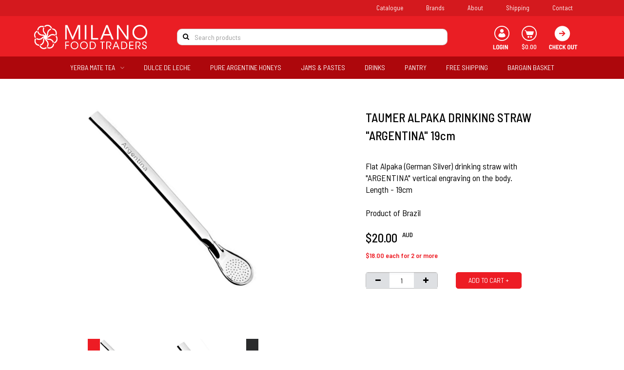

--- FILE ---
content_type: text/html; charset=utf-8
request_url: https://www.milanofoods.com.au/product-taumer-alpaka-drinking-straw-argentina-19cm-134.aspx
body_size: 83031
content:


<!DOCTYPE html>
<html xmlns="http://www.w3.org/1999/xhtml">

<head><meta http-equiv="X-UA-Compatible" content="IE=edge" /><meta charset="utf-8" /><meta name="viewport" content="width=device-width, initial-scale=1.0" />
    <!-- BOOTSTRAP CSS -->
   
      <!-- Bootstrap core CSS
    ================================================== -->
    <link href="uikit/bootstrap/css/bootstrap.min.css" rel="stylesheet" />

    <!-- Core Styles
    ================================================== -->
    <link href="uikit/css/uikitmin.css?v12" rel="stylesheet" />

    <!-- HTML5 shim and Respond.js IE8 support of HTML5 elements and media queries -->
    <!--[if lt IE 9]>
    <script src="uikit/js/html5shiv.js"></script>
    <script src="uikit/js/respond.min.js"></script>
    <![endif]-->

    <link rel="stylesheet" href="css/public.css?v9" type="text/css" /><link rel="stylesheet" href="css/public-bootstrap.css" type="text/css" /><link href="fonts/font-awesome-4.0.3/css/font-awesome.min.css" rel="stylesheet" /><link rel="stylesheet" type="text/css" href="css/jquery.lightbox-0.5.css" /><link rel="shortcut icon" href="database/favicon.ico" /><link href="https://fonts.googleapis.com/css?family=Barlow+Condensed:100,100i,200,200i,300,300i,400,400i,500,500i,600,600i,700,700i,800,800i,900,900i|Barlow+Semi+Condensed:100,100i,200,200i,300,300i,400,400i,500,500i,600,600i,700,700i,800,800i,900,900i|Barlow:100,100i,200,200i,300,300i,400,400i,500,500i,600,600i,700,700i,800,800i,900,900i" rel="stylesheet" />
    
     <script src="uikit/js/jquery-latest.min.js"></script>
    

    <link href="css/prettyPhoto.css" rel="stylesheet" />
    <script type="text/javascript" src="js/jquery.prettyPhoto.js"></script>

    <script type="text/javascript" src="scripts/swfobject.js"></script>
    <script type="text/javascript" src="js/jquery.lightbox-0.5.js"></script>
    <script type="text/javascript" src="scripts/JScript.js" language="javascript"></script>

  

    <link href="https://www.milanofoods.com.au/product-taumer-alpaka-drinking-straw-argentina-19cm-134.aspx" rel="canonical"><script>
  (function(i,s,o,g,r,a,m){i['GoogleAnalyticsObject']=r;i[r]=i[r]||function(){
  (i[r].q=i[r].q||[]).push(arguments)},i[r].l=1*new Date();a=s.createElement(o),
  m=s.getElementsByTagName(o)[0];a.async=1;a.src=g;m.parentNode.insertBefore(a,m)
  })(window,document,'script','//www.google-analytics.com/analytics.js','ga');

  ga('create', 'UA-117490920-1', 'www.milanofoods.com.au');
  ga('send', 'pageview');

</script>
<meta name="Keywords" content="yerba mate drinking straw bombilla" /><meta name="Description" content="Milano Food Traders - Australias leading outlet for TAUMER ALPAKA DRINKING STRAW &quot;ARGENTINA&quot; 19CM and the very best South American and European foods! " /><link href="/Telerik.Web.UI.WebResource.axd?d=PMrIT5dOWaVYIcpFWUE4nNsxtYYc81klogyNK67QTXZ6q-zljA3rg89ctZ73idC5U_rHiJraUmTDQ_zMrCwtqrlkJ0h_Dt97Dc0yKaeZVyOY_SFa0&amp;t=637347135180000000&amp;compress=1&amp;_TSM_CombinedScripts_=%3b%3bTelerik.Web.UI%2c+Version%3d2020.2.617.45%2c+Culture%3dneutral%2c+PublicKeyToken%3d121fae78165ba3d4%3aen-AU%3a77834329-9f9d-4011-8eac-a82ffa414dd7%3a45085116%3a27c5704c" type="text/css" rel="stylesheet" /><title>
	TAUMER ALPAKA DRINKING STRAW "ARGENTINA" 17CM
</title></head>
<body class="tile-1-bg">
    <form name="aspnetForm" method="post" action="./product-taumer-alpaka-drinking-straw-argentina-19cm-134.aspx" onsubmit="javascript:return WebForm_OnSubmit();" id="aspnetForm">
<div>
<input type="hidden" name="ctl00_RadScriptManager1_TSM" id="ctl00_RadScriptManager1_TSM" value="" />
<input type="hidden" name="ctl00_ctPublic_RadStyleSheetManager1_TSSM" id="ctl00_ctPublic_RadStyleSheetManager1_TSSM" value="" />



</div>

<script type="text/javascript">
//<![CDATA[
var theForm = document.forms['aspnetForm'];
if (!theForm) {
    theForm = document.aspnetForm;
}
function __doPostBack(eventTarget, eventArgument) {
    if (!theForm.onsubmit || (theForm.onsubmit() != false)) {
        theForm.__EVENTTARGET.value = eventTarget;
        theForm.__EVENTARGUMENT.value = eventArgument;
        theForm.submit();
    }
}
//]]>
</script>


<script src="/WebResource.axd?d=pynGkmcFUV13He1Qd6_TZGMjcmlQkKFpfY3retO3WgW2cuL_sZCBUClDRYY3INH94Q2PzQ2&amp;t=637347135180000000" type="text/javascript"></script>


<script src="/ScriptResource.axd?d=nv7asgRUU0tRmHNR2D6t1HOn0k9Npfwlf1yE58QGEYbC2_ROS0nPSU4CL4zdkndabPDe9kbisd7x4qstZOzAXz69B-DFiDhpFo2Jj4F7j2ah9NxGhbJJ-_1Wg4bQNqK0HPOfIA2&amp;t=293a72cb" type="text/javascript"></script>
<script src="/Telerik.Web.UI.WebResource.axd?_TSM_HiddenField_=ctl00_RadScriptManager1_TSM&amp;compress=1&amp;_TSM_CombinedScripts_=%3b%3bSystem.Web.Extensions%2c+Version%3d4.0.0.0%2c+Culture%3dneutral%2c+PublicKeyToken%3d31bf3856ad364e35%3aen-AU%3adb3d9eb3-6d72-4959-b303-32b61119a4a8%3aea597d4b%3ab25378d2%3bTelerik.Web.UI%2c+Version%3d2020.2.617.45%2c+Culture%3dneutral%2c+PublicKeyToken%3d121fae78165ba3d4%3aen-AU%3a77834329-9f9d-4011-8eac-a82ffa414dd7%3a16e4e7cd%3aed16cbdc%3af7645509%3a88144a7a" type="text/javascript"></script>
<script type="text/javascript">
//<![CDATA[
function WebForm_OnSubmit() {
if (typeof(ValidatorOnSubmit) == "function" && ValidatorOnSubmit() == false) return false;
return true;
}
//]]>
</script>

        <script type="text/javascript">
//<![CDATA[
Sys.WebForms.PageRequestManager._initialize('ctl00$RadScriptManager1', 'aspnetForm', ['tctl00$ctl00$ctPublic$RadAjaxPanel3Panel','','tctl00$ctPublic$ctl00$ctPublic$RadAjaxPanel4Panel','','tctl00$RadAjaxManager1SU',''], [], [], 90, 'ctl00');
//]]>
</script>

        <!-- 2020.2.617.45 --><div id="ctl00_RadAjaxManager1SU">
	<span id="ctl00_RadAjaxManager1" style="display:none;"></span>
</div>


            <!-- Page Wrapper
    ++++++++++++++++++++++++++++++++++++++++++++ -->
    <div class="page-wrapper">
        <a name="top"></a>
     
      <!-- Header Block
      ============================================== -->
        <div >
                  <header class="header-block topmenusection ">
            
     
        <!-- Main Header
        ............................................ -->
        <div class="main-header hidden-xs">
            
         <div class="headertoprow">
             <div class="container"> 
                 <div class="row">
            <div class="col-md-12 text-right">
             <a href="catalogue.aspx">Catalogue</a>&nbsp;&nbsp;&nbsp;&nbsp;<a href="brands.aspx">Brands</a>&nbsp;&nbsp;&nbsp;&nbsp;<a href="aboutus.aspx">About</a>&nbsp;&nbsp;&nbsp;&nbsp;<a href="shipping.aspx">Shipping</a>&nbsp;&nbsp;&nbsp;&nbsp;<a href="contactus.aspx">Contact</a>
            </div>
                     </div>
        </div>
                </div>
          <!-- Header Cols -->
          <div class="header-cols"> 
              <div class="container" style="height:50px;">
                  <div class="row">
                      <div class="col-sm-4 col-md-4 col-lg-3">
                           <a href="/">
                    <img src="images/logohighres.png" style="height:50px;">
                  </a>
                      </div>
                      <div class="col-sm-3 col-md-4 col-lg-6" style="margin:0px;margin-top:8px;">
                        
                            <div class="header-search">
                    <div class="form-group">
                       
                        

<script type="text/javascript">

    function Search() {
        
        var value = document.getElementById("ctl00_CtlSearch1_txtSearch").value;

        fbq('track', 'Search', { search_string: value });

    }
</script>
<div id="ctl00_CtlSearch1_pnlSearch" onkeypress="javascript:return WebForm_FireDefaultButton(event, &#39;ctl00_CtlSearch1_btnSearch&#39;)">
	

  <input name="ctl00$CtlSearch1$txtSearch" type="text" id="ctl00_CtlSearch1_txtSearch" placeholder="Search products" class="form-control" /><br />
    <a id="ctl00_CtlSearch1_btnSearch" class="btn btn-empty" href="javascript:__doPostBack(&#39;ctl00$CtlSearch1$btnSearch&#39;,&#39;&#39;)"><i class="fa fa-search"></i></a>
  

</div>

                      
                 
                
                </div>
                <!-- v-centered -->
              </div>
                      </div>
                      <div class="col-sm-5 col-md-4 col-lg-3">
                             <!-- Nav Side -->
                          <div align="right">
                  <nav class="nav-side navbar hnav hnav-sm hnav-borderless" role="navigation">
                  
                    <!-- Dont Collapse -->
                    <div class="navbar-dont-collapse no-toggle">
                    
                      <!-- Nav Right -->
                      <ul class="nav navbar-nav navbar-right case-u active-bcolor navbar-center-xs">

                          <li id="ctl00_CtlMemberLogin1_drplogin" class="dropdown has-panel">
    <a aria-expanded="false" href="#" class="dropdown-toggle" data-toggle="dropdown">
        <img src="images/login.png" /></a>
    <!-- Dropdown Panel -->
    <div class="dropdown-menu dropdown-panel arrow-top dropdown-left-xs" data-keep-open="true">
        <fieldset>

            <div id="ctl00_CtlMemberLogin1_pnlLoginForm" onkeypress="javascript:return WebForm_FireDefaultButton(event, &#39;ctl00_CtlMemberLogin1_btnLogin&#39;)">
	
                <p>Returning Customers</p>
                

                <div class="form-group">
                    <div class="input-group">
                        <div class="input-group-addon"><i class="fa fa-user"></i></div>
                        <input name="ctl00$CtlMemberLogin1$txtusername" type="text" value="email" id="ctl00_CtlMemberLogin1_txtusername" class="form-control" onFocus="if(this.value==&#39;email&#39;) this.value=&#39;&#39;;" onBlur="if(this.value==&#39;&#39;) this.value=&#39;email&#39;;" />

                    </div>
                </div>

                <div class="form-group">
                    <div class="input-group">
                        <div class="input-group-addon"><i class="fa fa-lock"></i></div>

                        <div id="PwdPlain" style="display: block;">
                            <input name="ctl00$CtlMemberLogin1$txtPlainPwd" type="text" value="password" id="ctl00_CtlMemberLogin1_txtPlainPwd" class="form-control" onFocus="javascript:PwdBoxSelector(&#39;PwdPlain&#39;, &#39;PwdDiv&#39;, &#39;ctl00_CtlMemberLogin1_txtPlainPwd&#39;, &#39;ctl00_CtlMemberLogin1_txtPwd&#39;);" />
                        </div>
                        <div id="PwdDiv" style="display: none;">
                            <input name="ctl00$CtlMemberLogin1$txtPwd" type="password" id="ctl00_CtlMemberLogin1_txtPwd" class="form-control" onBlur="javascript:PwdBoxSelector(&#39;PwdPlain&#39;, &#39;PwdDiv&#39;, &#39;ctl00_CtlMemberLogin1_txtPlainPwd&#39;, &#39;ctl00_CtlMemberLogin1_txtPwd&#39;);" />
                        </div>
                    </div>
                </div>

                <div class="form-group">
                    <a href="forgotpassword.aspx">Forgot Password?</a>
                </div>
                <input type="submit" name="ctl00$CtlMemberLogin1$btnLogin" value="sign in" id="ctl00_CtlMemberLogin1_btnLogin" class="btn btn-primary btn-block" />

            
</div>

        </fieldset>
    </div>
    <!-- /Dropdown Panel -->

</li>








                        <li style="margin-left:10px;">
                         


    <div class="header-cart-summary pull-right clearfix">
                  
            
                    
                    <!-- Summary Text -->
                      
                        <a aria-expanded="false"  data-toggle="dropdown" style="background:none !important;"><font color="white"><img src="images/cart.png" style="margin-bottom:5px;margin-top:2px;" /><br />$0.00</font></a>


                      <!-- Dropdown Panel -->
                      <div class="dropdown-menu dropdown-panel dropdown-right arrow-top" data-keep-open="true">
                          <section>
                          <div class="row grid-10">
                            <div class="col-md-6">
                              <a class="btn btn-base btn-block margin-y-5" href="view_cart.aspx">view cart</a>
                            </div>
                            <div class="col-md-6">
                              <a class="btn btn-primary btn-block margin-y-5" href="checkout.aspx">checkout</a>
                            </div>
                          </div>
                        </section>
                        <section>
                          <!-- Mini Cart -->
                          <ul class="mini-cart">
                            <!-- Item -->
                               
                           
                            <!-- /Item -->
                            
                         
                          </ul>
                          <!-- /Mini Cart -->
                        </section>
                        
                        
                      </div>
                      <!-- /Dropdown Panel -->
                      
                
                
                  </div>




 
                     </li>
                          <li>
                              <a href="checkout.aspx" style="padding: 0 10px;"><img src="images/checkout.png"  /></a>
                          </li>
                      </ul>
                      <!-- /Nav Right-->

                    </div>
                    <!-- /Dont Collapse -->
                    
                  </nav>
                              </div>
                  <!-- /Nav Side -->
                      </div>
                  </div>
              </div>


          
         
          </div>
          <!-- Header Cols -->
        
         


        </div>
        <!-- /Main Header
        .............................................. -->


         
        
        <!-- Nav Bottom
        .............................................. -->

                      <script>
                          $(document).ready(function () {
                              $('#mainNavCollapse').on('show.bs.collapse', function (e) {
                                  $('#collapseTop').collapse('hide');
                              });
                          });
                      </script>

                      <div style="background:#ad070c" class="hidden-sm">


        <nav class="nav-bottom hnav boxed-section hnav-borderless2 ">
        
          <!-- Container -->
          <div class="" >
           <div class="">
            <!-- Header-->
            <div class="navbar-header">
              <button type="button" class="navbar-toggle no-border" data-toggle="collapse" data-target=".navbar-collapse">
                <span class="sr-only">Toggle navigation</span>
                <i class="fa fa-navicon"></i>
              </button>
              <a class="navbar-brand visible-xs" href="/"><img src="images/logohighres.png"></a>
                <div class="visible-xs" >
                    <div align="right" style="z-index: 300;position:absolute; top:10px;right:10px;">
                        <table border="0"><tr><td>
                    <a href="search.aspx"><img src="images/mobilesearch.png" style="margin:0" /></a>&nbsp;&nbsp;&nbsp;&nbsp;</td><td>
                        <img src="images/mobileline.png"  />&nbsp;&nbsp;&nbsp;</td><td >
                    <a href="view_cart.aspx"><img src="images/mobilecart.png" style="margin:0;height:20px;" /><div style="width:100%;"><font color="white" style="font-size:10px;">$0.00</font></div></a>
                            </td></tr></table>
                   </div>
                    </div>
            </div>
            <!-- /Header-->
          
            <!-- Collapse -->
            <div id="mainNavCollapse" class="collapse navbar-collapse navbar-absolute">
            
              <!-- Navbar Center -->
              <ul class="nav navbar-nav navbar-center case-c">
                     <li class="visible-xs"><a href="/"><b style="font-size:15px;">HOME</b></a></li>
                   <li class="visible-xs dropdown">
                       <a href="#" class="dropdown-toggle" data-toggle="dropdown" aria-expanded="false"><b style="font-size:15px;">PRODUCTS</b><i class="fa fa-angle-down toggler"></i></a>
                       <ul class="dropdown-menu">
                       <li ><a href="category-yerba-mate-tea-1.aspx">Yerba Mate Tea</a></li><li ><a href="category-dulce-de-leche-2.aspx">Dulce De Leche</a></li><li ><a href="category-pure-argentine-honeys-3.aspx">Pure Argentine Honeys</a></li><li ><a href="category-jams-pastes-4.aspx">Jams & Pastes</a></li><li ><a href="category-drinks-5.aspx">Drinks</a></li><li ><a href="category-pantry-6.aspx">Pantry</a></li><li ><a href="category-free-shipping-7.aspx">Free Shipping</a></li><li ><a href="category-bargain-basket-8.aspx">Bargain Basket</a></li>
                           </ul>
                    </li>

                  <li class="visible-xs"><a href="customerdefault.aspx"><b style="font-size:15px;">ACCOUNT</b></a></li>
                   <li class="visible-xs dropdown">
                       <a href="#" class="dropdown-toggle" data-toggle="dropdown" aria-expanded="false"><b style="font-size:15px;">BRANDS</b><i class="fa fa-angle-down toggler"></i></a>
                       <ul class="dropdown-menu">
                       <li><a href="brand-aguantadora-39.aspx">AGUANTADORA</a></li><li><a href="brand-aleluya-34.aspx">ALELUYA</a></li><li><a href="brand-amanda-3.aspx">AMANDA</a></li><li><a href="brand-argenmieles-36.aspx">ARGENMIELES</a></li><li><a href="brand-buffalo-42.aspx">BUFFALO</a></li><li><a href="brand-cbse-9.aspx">CBSE</a></li><li><a href="brand-dulcor-1.aspx">DULCOR</a></li><li><a href="brand-esnaola-11.aspx">ESNAOLA</a></li><li><a href="brand-eternitea-38.aspx">ETERNITEA</a></li><li><a href="brand-karamalz-6.aspx">KARAMALZ</a></li><li><a href="brand-kurupi-29.aspx">KURUPI</a></li><li><a href="brand-la-parmesana-5.aspx">LA PARMESANA</a></li><li><a href="brand-la-tucumana-16.aspx">LA TUCUMANA</a></li><li><a href="brand-latin-deli-17.aspx">LATIN DELI</a></li><li><a href="brand-lumilagro-18.aspx">LUMILAGRO</a></li><li><a href="brand-mardel-4.aspx">MARDEL</a></li><li><a href="brand-nelo-24.aspx">NELO</a></li><li><a href="brand-pajarito-27.aspx">PAJARITO</a></li><li><a href="brand-pampa-organic-41.aspx">PAMPA ORGANIC</a></li><li><a href="brand-pipore-23.aspx">PIPORE</a></li><li><a href="brand-rosamonte-2.aspx">ROSAMONTE</a></li><li><a href="brand-selecta-28.aspx">SELECTA</a></li><li><a href="brand-sinceridad-40.aspx">SINCERIDAD</a></li><li><a href="brand-taumer-10.aspx">TAUMER</a></li><li><a href="brand-te-guarani-30.aspx">TE GUARANI</a></li><li><a href="brand-termolar-33.aspx">TERMOLAR</a></li><li><a href="brand-toco-latino-37.aspx">TOCO LATINO</a></li><li><a href="brand-yacuy-erva-mate-8.aspx">YACUY ERVA MATE</a></li>
                           </ul>
                    </li>
                  <li class="visible-xs"><a href="aboutus.aspx"><b style="font-size:15px;">ABOUT</b></a></li>
                  <li class="visible-xs"><a href="contactus.aspx"><b style="font-size:15px;">CONTACT</b></a></li>
                  <li class="visible-xs"><a href="shipping.aspx"><b style="font-size:15px;">SHIPPING AND RETURNS</b></a></li>
                  <li class="visible-xs"><a href="payment.aspx"><b style="font-size:15px;">PAYMENT METHODS</b></a></li>
                  <li class="visible-xs"><a href="contactus.aspx"><b style="font-size:15px;">CONTACT</b></a></li>

     
              <li class="hidden-xs" class="dropdown"><a href="#" class="dropdown-toggle" data-toggle="dropdown">YERBA MATE TEA<i class="fa fa-angle-down toggler"></i></a><ul class="dropdown-menu"><li><a href="category-all-teas-11.aspx">ALL TEAS</a></li><li><a href="category-loose-leaf-12.aspx">LOOSE LEAF</a><ul class="dropdown-menu"><li><a href="category-organic-37.aspx">ORGANIC</a></li><li><a href="category-traditional-20.aspx">TRADITIONAL</a></li><li><a href="category-no-stems-21.aspx">NO STEMS</a></li><li><a href="category-mild-18.aspx">MILD</a></li><li><a href="category-herbal-mixes-17.aspx">HERBAL MIXES</a></li><li><a href="category-functional-16.aspx">FUNCTIONAL</a></li><li><a href="category-flavoured-15.aspx">FLAVOURED</a></li></ul></li><li><a href="category-tea-bags-instant-14.aspx">TEA BAGS & INSTANT</a></li><li><a href="category-accessories-22.aspx">ACCESSORIES</a><ul class="dropdown-menu"><li><a href="category-drinking-cups-23.aspx">DRINKING CUPS</a></li><li><a href="category-drinking-straws-24.aspx">DRINKING STRAWS</a></li><li><a href="category-sets-gift-packs-25.aspx">SETS & GIFT PACKS</a></li><li><a href="category-thermos-flasks-26.aspx">THERMOS & FLASKS</a></li></ul></li><li><a href="category-yerba-mate-sets-samples-35.aspx">YERBA MATE SETS & SAMPLES</a></li><li><a href="category-herbal-tea-36.aspx">HERBAL TEA</a></li></ul></li><li class="hidden-xs"><a href="category-dulce-de-leche-2.aspx">DULCE DE LECHE</a></li><li class="hidden-xs"><a href="category-pure-argentine-honeys-3.aspx">PURE ARGENTINE HONEYS</a></li><li class="hidden-xs"><a href="category-jams-pastes-4.aspx">JAMS & PASTES</a></li><li class="hidden-xs"><a href="category-drinks-5.aspx">DRINKS</a></li><li class="hidden-xs"><a href="category-pantry-6.aspx">PANTRY</a></li><li class="hidden-xs"><a href="category-free-shipping-7.aspx">FREE SHIPPING</a></li><li class="hidden-xs"><a href="category-bargain-basket-8.aspx">BARGAIN BASKET</a></li>

                  
           
                        
                     
                     
                
              </ul>
              <!-- /Navbar Center -->
              
            </div>
            <!-- /Collapse -->
            
            <!-- Dont Collapse -->
            <div class="navbar-dont-collapse">

              <!-- Navbar btn-group -->
              <div class="navbar-btn-group btn-group navbar-right no-margin-r-xs">
              
           
                 
            

              </div>
              <!-- /Navbar btn-group -->
              
            
            </div>
            <!-- /Dont Collapse -->
               </div>
          </div>
          <!-- /Container -->
          
        </nav>
        <!-- /Nav Bottom
        .............................................. -->
                          </div>
           
        
      </header>
            </div>
      <!-- /Header Block
      ============================================== -->

      <!-- Intro Block
      ============================================ -->
        <div class="fullscreenheaderblock"></div>
        <div class="visible-sm" style="margin-top:-50px;"></div>
        <div class="visible-xs visible-sm">
            <div style="width:100%;padding:0px;color:white;background:#ad070c">
                <div class="container">



                        <div class="accordion" id="accordiontop">
<div class="accordion-groupproducts">
<div class="accordion-heading" style=" padding:10px;font-weight:normal">
<a class="accordion-toggle" data-toggle="collapse" data-parent="#accordionTop" href="#collapseTop">
BROWSE PRODUCTS
</a>
</div>
<div id="collapseTop" class="accordion-body collapse">
<div class="accordion-innerproducts">
 <ul class="vlinks" style="font-weight:normal;">
                    <li style="padding-bottom:25px;"><a href="category-yerba-mate-tea-1.aspx"><B style="font-weight:500">YERBA MATE TEA</B></a></li><li style="padding-bottom:25px;"><a href="category-dulce-de-leche-2.aspx"><B style="font-weight:500">DULCE DE LECHE</B></a></li><li style="padding-bottom:25px;"><a href="category-pure-argentine-honeys-3.aspx"><B style="font-weight:500">PURE ARGENTINE HONEYS</B></a></li><li style="padding-bottom:25px;"><a href="category-jams-pastes-4.aspx"><B style="font-weight:500">JAMS & PASTES</B></a></li><li style="padding-bottom:25px;"><a href="category-drinks-5.aspx"><B style="font-weight:500">DRINKS</B></a></li><li style="padding-bottom:25px;"><a href="category-pantry-6.aspx"><B style="font-weight:500">PANTRY</B></a></li><li style="padding-bottom:25px;"><a href="category-free-shipping-7.aspx"><B style="font-weight:500">FREE SHIPPING</B></a></li><li style="padding-bottom:25px;"><a href="category-bargain-basket-8.aspx"><B style="font-weight:500">BARGAIN BASKET</B></a></li>
                  </ul>
</div>
</div>
</div>


</div>





                   
                </div>
            </div>
        </div>

       

      <div id="ctl00_divintroblock" class="intro-block ">
      
        <!-- Container -->

          


        <div class="container">


               <div class="content-block">
      
        <!-- Container -->
        <div class="container" style="padding:15px;">
               
    <!-- Facebook Pixel Code -->
    <script type='text/javascript'>
        $(document).ready(function () {
            var value = document.getElementById("spPrice").innerText;
            var content = document.getElementById("spName").innerText;
            fbq('track', 'ViewContent', { value: value, currency: 'AUS', content_type: content });
        });
        function AddCartTracking() {

            var value = document.getElementById("spPrice").innerText;
            var content = document.getElementById("spName").innerText;
            fbq('track', 'AddToCart', { value: value, currency: 'AUS', content_type: content });

        }
        function AddToWishlist() {

            var value = document.getElementById("spPrice").innerText;
            var content = document.getElementById("spName").innerText;
            fbq('track', 'AddToWishlist', { value: value, currency: 'AUS', content_name: content });

        }
    </script>
    <div itemscope itemtype="http://schema.org/Product">

        
        

        <script>
            ////Re-bind for callbacks
            //var prm = Sys.WebForms.PageRequestManager.getInstance();
            //prm.add_endRequest(function () {
            //    $('#gallery a').lightBox();
            //});

            //Re-bind for callbacks
            var prm = Sys.WebForms.PageRequestManager.getInstance();
            prm.add_endRequest(function () {
                $("#gallery a").prettyPhoto({ counter_separator_label: ' of ', deeplinking: false, social_tools: '' });
            });
        </script>



           <!-- Product Row -->
          <div class="row product-details"><br /><br />

              
        


               

          
            <!-- Col -->
            <div class="col-md-4 mgb-30-xs  col-md-offset-1">
            
              <!-- Slider Wrapper -->
              <div class="main-slider">

                <!-- BxSlider -->
                <ul class="bxslider" data-call="bxslider" data-options="{pagerCustom:'#thumb-pager', controls:false}">

                    <li><a href="#"><img class="fillw" src="database/images/taumer-alpaka-drinking-straw-argentina-19cm-main-427293-134.jpg" /></a></li><li><a href="#"><img class="fillw" src="database/images/134-taumer-alpaka-drinking-straw-argentina-19cm-extra-540581-510.jpg" /></a></li>

                 
                </ul>
                <!-- /BxSlider -->
              </div>
              <!-- /Slider Wrapper -->
              
              <!-- Slider Wrapper -->
              <div id="ctl00_ctPublic_divextraphotos" class="thumb-slider bx-controls-box">
                <!-- BxSlider -->
                <ul id="thumb-pager" class="bxslider" data-call="bxslider" data-options="{pager:false, slides:4, slideMargin:10}">

                      <li><a data-slide-index="0"  href="#"><img class="fillw" src="database/images/taumer-alpaka-drinking-straw-argentina-19cm-main-427293-134.jpg" /></a></li><li><a data-slide-index="1"  href="#"><img class="fillw" src="database/images/134-taumer-alpaka-drinking-straw-argentina-19cm-extra-540581-510.jpg" /></a></li>

                 
                </ul>
                <!-- /BxSlider -->
              </div>
              <!-- /Slider Wrapper -->
              
            </div>
            <!-- /Col -->
            
            <!-- Col --> 
              
            <div class="col-md-4 col-md-offset-2">
                 
                <h1 style="margin-top:0px;">
                    <span id="spName" itemprop="name">
                           <h1 class="product-title"> TAUMER ALPAKA DRINKING STRAW "ARGENTINA" 19cm </h1>
                       
                    </span>
                </h1>
               

              
            
              <div class="product-rating clearfix">
                <!-- hlinks -->
                   
              </div>
                
             
              <div class="clear"></div>
             <div id="ctl00_ctPublic_pnlBrands">
         
                             
                                </div>
              

                 <span itemprop="description">
                    <span style="font-size: 18px;">Flat Alpaka (German Silver) drinking straw with "ARGENTINA" vertical engraving on the body.<br />
Length - 19cm<br />
<br />
Product of Brazil</span>
                </span>
           

             

          
                            
                      <br /><br />

                      <div itemprop="offers" itemscope itemtype="http://schema.org/Offer">
                  <div class="price-box">
                      <h4 class="product-price">
               
                                 

                 <span  id="spPrice"  itemprop="price">$20.00</span> <sup style="font-size:14px">AUD</sup></h4>
                      <input type="hidden" name="ctl00$ctPublic$hidPrice" id="ctl00_ctPublic_hidPrice" value="20" />
              </div>
                            </div>
                      <font color="#ed1c24" style="font-size:14px;"><b>$18.00 each for 2 or more</font>
                      <input type="hidden" name="ctl00$ctPublic$hidbulkdiscountqty" id="ctl00_ctPublic_hidbulkdiscountqty" value="2" />
                      <input type="hidden" name="ctl00$ctPublic$hidbulkdiscountprice" id="ctl00_ctPublic_hidbulkdiscountprice" value="18" /></b>

                      <br /><br />
                        <!-- Row -->
              <div class="row grid-20">
                <!-- Col -->

                  
                   
         
                   
                              





                
                
                <!-- Col -->
                <div id="ctl00_ctPublic_divqty" class="col-md-6">
                  <div class="form-group">
                    <!-- Input Group -->
                    <div class="input-group">

                        

                        <div class="qtybox">
                            <table border="0" cellpadding="0" cellspacing="0">
                                <tr>
                                    <td>
                                        <div class="input-group-addon" style="height: 32px">
                                            <a href="#" class="adjustQtyBtn" id="lnkDecrementQty"><i style="color: black" class="fa fa-minus"></i></a>
                                        </div>
                                    </td>
                                    <td>
                                        <input name="ctl00$ctPublic$txtqty" type="text" value="1" id="ctl00_ctPublic_txtqty" style="width:50px;border: 0; text-align: center" /></td>
                                    <td>
                                        <div class="input-group-addon" style="height: 32px">
                                            <a href="#" class="adjustQtyBtn" id="lnkIncrementQty"><i style="color:black" class="fa fa-plus"></i></a>
                                        </div>
                                    </td>
                                </tr>
                            </table>

                            <script>
                                $("#lnkIncrementQty").click(function (e) {
                                    var qty = $('#ctl00_ctPublic_txtqty').val();
                                    if (isNumeric(qty)) {
                                        $('#ctl00_ctPublic_txtqty').val(parseInt(qty) + 1);
                                    } else {
                                        $('#ctl00_ctPublic_txtqty').val(1);
                                    }
                                    e.preventDefault();
                                });

                                $("#lnkDecrementQty").click(function (e) {
                                    var qty = $('#ctl00_ctPublic_txtqty').val();
                                    if (isNumeric(qty)) {
                                        var newQty = parseInt(qty) - 1;
                                        if (newQty <= 0) newQty = 1;
                                        $('#ctl00_ctPublic_txtqty').val(newQty);
                                    } else {
                                        $('#ctl00_ctPublic_txtqty').val(1);
                                    }
                                    e.preventDefault();
                                });

                                function isNumeric(n) {
                                    return !isNaN(parseFloat(n)) && isFinite(n);
                                }

                            </script>


                        </div>

                        
                    </div>
                    <!-- /Input Group -->
                  </div>
                  <!-- /Form Group -->
                  
                </div>
                  <div class="col-md-6">
                       <a id="ctl00_ctPublic_btnCart" class="btn btn-primary productaddcart" href="javascript:__doPostBack(&#39;ctl00$ctPublic$btnCart&#39;,&#39;&#39;)">ADD TO CART +</a>
                  </div>
                <!-- /Col -->
                
              </div>
              <!-- /Row -->

                        
                            
                             



                           
                            

              
                                            
           


                         
                                
                               
                                
                               
                               
                                
                              
                                    
                         
                   
                  

             
            

            </div>
            <!-- /Col -->
            
          </div>
          <!-- /Product Row -->
        
        <div class="clear"></div>
  <br /><br />
        <div class="clear"></div>  
          <!-- Row -->
        </div>
    </div>
    </div>
    </div>
          <div class="row" style="background:#f9fafb;">
              <div class="container">
          <div class="col-md-12 mgb-30-xs">
            <h2>FURTHER DETAILS</h2>
              <p><span style="font-size: 18px;">Flat Alpaka (German Silver) drinking straw with "ARGENTINA" vertical engraving on the body.<br />
Length - 19cm<br />
<br />
<strong>Usage Recommendations</strong><br />
<br />
</span></p>
<ul>
    <li><span style="font-size: 18px;">Wash thoroughly with hot water and mild detergent.</span></li>
    <li><span style="font-size: 18px;">Store in a dry and airy place.</span></li>
    <li><span style="font-size: 18px;">Do not use products such as steel sponges or similar for cleaning, they can scratch and impair the shine of the straw.</span></li>
    <li><span style="font-size: 18px;">Avoid using the straw as a tool to remove the used yerba mate from the gourd.</span></li>
</ul>
<p><span style="font-size: 18px;">Product of Brazil.</span></p>
              <hr />
              <div class="col-md-4 col-xs-6" style="padding-left:0;">
                  <h5 style="margin:10px 0;font-weight:500">Product</h5>
                  <hr style="margin:5px 0" class="hidden-xs" />
                  TAUMER ALPAKA DRINKING STRAW "ARGENTINA" 19cm &nbsp;<br /><BR>
                  
              </div>
              
               <div class="col-md-2 col-xs-6" style="padding-left:0;">
                  <h5 style="margin:10px 0;font-weight:500">Brand</h5>
                  <hr style="margin:5px 0" class="hidden-xs" />
                  Taumer&nbsp;<br /><BR>
              </div>
               <div class="col-md-2 col-xs-6" style="padding-left:0;">
                  <h5 style="margin:10px 0;font-weight:500">Category</h5>
                  <hr style="margin:5px 0" class="hidden-xs" />
                  <a href="category-yerba-mate-tea-1.aspx"><font color="black">YERBA MATE TEA</font></a>&nbsp;<br /><BR>
              </div>
               <div class="col-md-2 col-xs-6" style="padding-left:0;">
                  <h5 style="margin:10px 0;font-weight:500">Product Code</h5>
                  <hr style="margin:5px 0" class="hidden-xs" />
                  TAU007*&nbsp;<br /><BR>
              </div>
               <div class="col-md-2 col-xs-6" style="padding-left:0;">
                  <h5 style="margin:10px 0;font-weight:500">Best before</h5>
                  <hr style="margin:5px 0" class="hidden-xs" />
                  31/12/2099&nbsp;<br /><BR>
              </div>
               <div class="col-md-2 col-xs-6" style="padding-left:0;">
                  <h5 style="margin:10px 0;font-weight:500">Country of Origin</h5>
                  <hr style="margin:5px 0" class="hidden-xs" />
                  Brasil&nbsp;<br /><BR>
              </div>
               <div class="col-md-2 col-xs-6" style="padding-left:0;">
                  <h5 style="margin:10px 0;font-weight:500">Batch #</h5>
                  <hr style="margin:5px 0" class="hidden-xs" />
                  1111111111&nbsp;<br /><BR>
              </div>
               <div class="col-md-2 col-xs-6" style="padding-left:0;">
                  <h5 style="margin:10px 0;font-weight:500">Dimensions</h5>
                  <hr style="margin:5px 0" class="hidden-xs" />
                  H:20 cm x W:2 cm x L:2 cm&nbsp;<br /><BR>
              </div>
               <div class="col-md-2 col-xs-6" style="padding-left:0;">
                  <h5 style="margin:10px 0;font-weight:500">Weight</h5>
                  <hr style="margin:5px 0" class="hidden-xs" />
                  150 g&nbsp;<br /><BR>
              </div>
               <div class="col-md-2 col-xs-6" style="padding-left:0;">
                  <h5 style="margin:10px 0;font-weight:500">EAN Code</h5>
                  <hr style="margin:5px 0" class="hidden-xs" />
                  7898132137878&nbsp;<br /><BR>
              </div>
               
               
                             
               


              </div>
                  </div>
              <br /><br />



            </div>
            <!-- /Side Col -->
     
          <!-- /Row -->
   <div class="container">


               <div class="content-block">
      
        <!-- Container -->
        <div class="container" >



      
            <div id="maincol" class="col-md-9 mgb-30-xs" >
                <a id="reviews"></a>
                <h4>Reviews</h4>

                        

        Be the first to review this product!
     

       
   

    


                
                <!-- Comments List -->
                <ol class="comments-list">

                    


                 

           
                        
                </ol>
                <!-- Comments List / END -->
                
                <hr>
                



                <h4 class="case-c">add a review</h4>
                <p><a href="customer_login.aspx?ref=product-taumer-alpaka-drinking-straw-argentina-19cm-134.aspx">Please ensure you are logged in to write a review.</a></p>

                 <div class="RadAjaxPanel" id="ctl00_ctPublic_ctl00_ctPublic_RadAjaxPanel4Panel">
	<div id="ctl00_ctPublic_RadAjaxPanel4">
		
                
             

                
            
	</div>
</div>
        <div id="ctl00_ctPublic_RadAjaxLoadingPanel4" class="RadAjax RadAjax_Default" style="display:none;">
	<div class="raDiv">
		
            
	</div><div class="raColor raTransp">

	</div>
</div>
                
             
            </div>
            <!-- /Main Col -->
            
       
                


        


    </div>
  
    <div id="ctl00_ctPublic_ValidationSummary1" style="color:Red;display:none;">

</div>
  

   

 


    

   


            </div>
                   </div>
            

               </div>
        <!-- /Container -->
      
      </div>
      <!-- /Intro Block
      ============================================ -->
      
 
      
    
 
    

   

      <!-- Footer
      =================================================== -->
        <div class="">

            <div class="visible-xs">
                


                
                    <div class="accordion-group" style="background:#f9fafb">
<div class="accordion-heading">
    <table border="0" cellpadding="0" cellspacing="0" width="100%" style="margin:0;"><tr><td>
<a href="#top">
BACK TO TOP
</a></td><td><div align="right"><a href="#top"><img src="images/footermobileup.png" style="margin-right:-6px;" /></a></div>

        </td></tr></table>

</div>

</div>




                <div class="accordion" id="accordion2">
<div class="accordion-group">
<div class="accordion-heading" style="font-weight:600;font-size:16px;">
<a class="accordion-toggle" data-toggle="collapse" data-parent="#accordion2" href="#collapseOne">
HELPFUL LINKS
</a>
</div>
<div id="collapseOne" class="accordion-body collapse">
<div class="accordion-inner">
 <ul class="vlinks" style="font-weight:500;font-size:15px;">
                    <li><a href="aboutus.aspx" style="font-weight:500;font-size:15px;">About</a></li>
                    <li><a href="brands.aspx" style="font-weight:500;font-size:15px;">Brands</a></li>
                    <li><a href="contactus.aspx" style="font-weight:500;font-size:15px;">Contact Us</a></li>
                    <li><a href="shipping.aspx" style="font-weight:500;font-size:15px;">Shipping & returns</a></li>
                      <li><a href="payment.aspx" style="font-weight:500;font-size:15px;">Payment methods</a></li>
                      <li><a href="copyright.aspx" style="font-weight:500;font-size:15px;">Copyright</a></li>
                      <li><a href="terms.aspx" style="font-weight:500;font-size:15px;">Terms & conditions</a></li>
                  </ul>
</div>
</div>
</div>
<div class="accordion-group">
<div class="accordion-heading" style="font-weight:600;font-size:16px;">
<a class="accordion-toggle" data-toggle="collapse" data-parent="#accordion2" href="#collapseTwo" >
PRODUCTS
</a>
</div>
<div id="collapseTwo" class="accordion-body collapse">
<div class="accordion-inner">
  <ul class="vlinks" style="font-weight:500;font-size:15px;">
                  <li><a href="category-yerba-mate-tea-1.aspx"  style="font-weight:500;font-size:15px;">Yerba Mate Tea</a></li><li><a href="category-dulce-de-leche-2.aspx"  style="font-weight:500;font-size:15px;">Dulce De Leche</a></li><li><a href="category-pure-argentine-honeys-3.aspx"  style="font-weight:500;font-size:15px;">Pure Argentine Honeys</a></li><li><a href="category-jams-pastes-4.aspx"  style="font-weight:500;font-size:15px;">Jams & Pastes</a></li><li><a href="category-drinks-5.aspx"  style="font-weight:500;font-size:15px;">Drinks</a></li><li><a href="category-pantry-6.aspx"  style="font-weight:500;font-size:15px;">Pantry</a></li><li><a href="category-free-shipping-7.aspx"  style="font-weight:500;font-size:15px;">Free Shipping</a></li><li><a href="category-bargain-basket-8.aspx"  style="font-weight:500;font-size:15px;">Bargain Basket</a></li>
                  </ul> 
</div>
</div>
</div>



                    <div class="accordion-group">
<div class="accordion-heading" style="font-weight:600;font-size:16px;">
<a class="accordion-toggle" data-toggle="collapse" data-parent="#accordion3" href="#collapseThree">
STORE
</a>
</div>
<div id="collapseThree" class="accordion-body collapse">
<div class="accordion-inner">
 <ul class="vlinks" >
                    <li><a href="customerdefault.aspx" style="font-weight:500;font-size:15px;">Login</a></li>
                    <li><a href="view_cart.aspx" style="font-weight:500;font-size:15px;">View cart</a></li>
                    <li><a href="checkout.aspx" style="font-weight:500;font-size:15px;">Checkout</a></li>
                   
                  </ul>   
</div>
</div>
</div>

</div>













            </div>

      <footer class="footer-block" style="background:#f9fafb">
      
        <!-- Container -->
        <div class="container cont-top clearfix  hidden-xs">
        
          <!-- Row -->
          <div class="row">
          
           
            
            <!-- Links -->
            <div class="col-md-12 links-col">
            
              <!-- Row -->
              <div class="row-fluid">

                    <!-- Col -->
                <div class="col-sm-6 col-md-3 col-xs-6">
                  <h5>CONTACT US</h5>
                  <p style="font-weight:normal;font-size:15px;">Unit 7, 135 Long St<BR />Smithfield NSW 2164 </p>

<p style="font-weight:normal;font-size:15px;"><a href="tel:0297252452"><font color="black">02 9725 2452</font></a><br />
<a href="contactus.aspx"><font color="black" style="font-weight:normal;font-size:15px;">info@milanofoods.com.au</font></a> </p>
                    <br />
                    <h3 style="font-size:26px;"><a href="https://www.facebook.com/milanofoodtraders" target="_blank"><i class="fa fa-facebook"></i></a> &nbsp;&nbsp;&nbsp;&nbsp;
                    <a href="https://www.instagram.com/milanofoodtraders/" target="_blank"><i class="fa fa-instagram"></i></a></h3>
                              <br /><br />
                </div>
                <!-- /Col -->
              
                <!-- Col -->
                <div class=" col-sm-6 col-md-3">
                  <h5>MILANO FOOD TRADERS</h5>
                  <ul class="vlinks">
                    <li><a href="aboutus.aspx">About</a></li>
                    <li><a href="brands.aspx">Brands</a></li>
                    <li><a href="contactus.aspx">Contact Us</a></li>
                    <li><a href="shipping.aspx">Shipping & returns</a></li>
                      <li><a href="payment.aspx">Payment methods</a></li>
                      <li><a href="copyright.aspx">Copyright</a></li>
                      <li><a href="terms.aspx">Terms & conditions</a></li>
                  </ul>      <br /><br />      
                </div>
                <!-- /Col -->
                
                <!-- Col -->
                <div class=" col-sm-3 col-md-3">
                  <h5>PRODUCTS</h5>
                  <ul class="vlinks">
                  <li><a href="category-yerba-mate-tea-1.aspx">Yerba Mate Tea</a></li><li><a href="category-dulce-de-leche-2.aspx">Dulce De Leche</a></li><li><a href="category-pure-argentine-honeys-3.aspx">Pure Argentine Honeys</a></li><li><a href="category-jams-pastes-4.aspx">Jams & Pastes</a></li><li><a href="category-drinks-5.aspx">Drinks</a></li><li><a href="category-pantry-6.aspx">Pantry</a></li><li><a href="category-free-shipping-7.aspx">Free Shipping</a></li><li><a href="category-bargain-basket-8.aspx">Bargain Basket</a></li>
                  </ul> <br /><br />
                </div>
                <!-- /Col -->
                
                <!-- Col -->
                <div class=" col-sm-3 col-md-3 newsletter">
                  <h5>STORE</h5>
                 <ul class="vlinks">
                    <li><a href="customerdefault.aspx">Login</a></li>
                    <li><a href="view_cart.aspx">View cart</a></li>
                    <li><a href="checkout.aspx">Checkout</a></li>
                   
                  </ul>    
                    <br /><br />
                    <h5>SIGN UP FOR OUR LATEST DEALS</h5>

                    <div class="row">
                        <div id="ctl00_pnlDefaultSubscribe" onkeypress="javascript:return WebForm_FireDefaultButton(event, &#39;ctl00_btnSubscribe&#39;)">
	
                        <div class="col-xs-10" style="padding-left:0;padding-right:0;margin-right:0">
                             <input name="ctl00$txtemail" type="text" id="ctl00_txtemail" class="form-control" autocomplete="disabled" placeholder="Enter email" style="border:0;height:42px;" />
                            <span id="ctl00_RequiredFieldValidator1" style="color:Red;visibility:hidden;">&bull;&raquo;</span>
<span id="ctl00_RegularExpressionValidator1" style="color:Red;visibility:hidden;">&bull;&raquo;</span>
<div id="ctl00_ValidationSummary1" style="color:Red;display:none;">

	</div>
                        </div>
                        <div class="col-xs-2" style="margin-left:0;padding-left:0;padding-right:0;">
                             <a id="ctl00_btnSubscribe" class="btn btn-default" href="javascript:WebForm_DoPostBackWithOptions(new WebForm_PostBackOptions(&quot;ctl00$btnSubscribe&quot;, &quot;&quot;, true, &quot;subscribemaster&quot;, &quot;&quot;, false, true))" style="background:white;border-top-left-radius:0;border-bottom-left-radius:0px;"><img src="images/arrowrightblack.png"></a>
                        </div>
                            
</div>
                    </div>
                   
                    

                </div>
                <!-- /Col -->
                
             </div>
             <!-- /Row -->
             
            </div>
            <!-- /Links -->
            
          </div>
          <!-- /Row -->
          
        </div>
        <!-- /Container -->
        
        <!-- Bottom -->


        <div class="footer-bottom invert-colors bcolor-bg" style="height:initial;line-height:16px;">
        
          <!-- Container -->
          <div class="container">
              <div class="row">
                  <div class="col-md-12">
                      <center><br />
                      <b>LIQUOR ACT 2007</b>
                          <span class="copy-text" style="font-weight:500;"><BR />IT IS AGAINST THE LAW TO SELL OR SUPPLY ALCOHOL TO, OR TO OBTAIN ALCOHOL ON BEHALF OF, A PERSON UNDER THE AGE OF 18 YEARS. Milano Food Traders supports the Responsible Service of Alcohol. Liquor Licence Number- LIQW800502321. ABN: 97107627752.<br /><br />

                      &copy; 2026 Milano Food Traders<br /><br />
                          
                      </span>
                          </center>
                  </div>
              </div>
          
            
            <!-- hlinks -->
          
            
          </div>
          <!-- /Container -->
          
        </div>
        <!-- /Bottom -->
         
        
      </footer>
      <!-- /Footer
      =================================================== -->
            </div>
      
   
      
    </div>
    <!-- /Page Wrapper
    ++++++++++++++++++++++++++++++++++++++++++++++ -->




    
<script type="text/javascript">
//<![CDATA[
var Page_ValidationSummaries =  new Array(document.getElementById("ctl00_ctPublic_ValidationSummary1"), document.getElementById("ctl00_ValidationSummary1"));
var Page_Validators =  new Array(document.getElementById("ctl00_RequiredFieldValidator1"), document.getElementById("ctl00_RegularExpressionValidator1"));
//]]>
</script>

<script type="text/javascript">
//<![CDATA[
var ctl00_ctPublic_ValidationSummary1 = document.all ? document.all["ctl00_ctPublic_ValidationSummary1"] : document.getElementById("ctl00_ctPublic_ValidationSummary1");
ctl00_ctPublic_ValidationSummary1.headertext = "Please check the following:";
ctl00_ctPublic_ValidationSummary1.showmessagebox = "True";
ctl00_ctPublic_ValidationSummary1.showsummary = "False";
ctl00_ctPublic_ValidationSummary1.validationGroup = "prod";
var ctl00_RequiredFieldValidator1 = document.all ? document.all["ctl00_RequiredFieldValidator1"] : document.getElementById("ctl00_RequiredFieldValidator1");
ctl00_RequiredFieldValidator1.controltovalidate = "ctl00_txtemail";
ctl00_RequiredFieldValidator1.errormessage = "Please enter your email address";
ctl00_RequiredFieldValidator1.validationGroup = "subscribemaster";
ctl00_RequiredFieldValidator1.evaluationfunction = "RequiredFieldValidatorEvaluateIsValid";
ctl00_RequiredFieldValidator1.initialvalue = "";
var ctl00_RegularExpressionValidator1 = document.all ? document.all["ctl00_RegularExpressionValidator1"] : document.getElementById("ctl00_RegularExpressionValidator1");
ctl00_RegularExpressionValidator1.controltovalidate = "ctl00_txtemail";
ctl00_RegularExpressionValidator1.errormessage = "Please enter a valid email address";
ctl00_RegularExpressionValidator1.validationGroup = "subscribemaster";
ctl00_RegularExpressionValidator1.evaluationfunction = "RegularExpressionValidatorEvaluateIsValid";
ctl00_RegularExpressionValidator1.validationexpression = "\\w+([-+.\']\\w+)*@\\w+([-.]\\w+)*\\.\\w+([-.]\\w+)*";
var ctl00_ValidationSummary1 = document.all ? document.all["ctl00_ValidationSummary1"] : document.getElementById("ctl00_ValidationSummary1");
ctl00_ValidationSummary1.showmessagebox = "True";
ctl00_ValidationSummary1.showsummary = "False";
ctl00_ValidationSummary1.validationGroup = "subscribemaster";
//]]>
</script>

<div>

	<input type="hidden" name="__VIEWSTATEGENERATOR" id="__VIEWSTATEGENERATOR" value="986F59E2" />
	<input type="hidden" name="__SCROLLPOSITIONX" id="__SCROLLPOSITIONX" value="0" />
	<input type="hidden" name="__SCROLLPOSITIONY" id="__SCROLLPOSITIONY" value="0" />
</div>

<script type="text/javascript">
//<![CDATA[
window.__TsmHiddenField = $get('ctl00_RadScriptManager1_TSM');
(function(id) {
    var e = document.getElementById(id);
    if (e) {
        e.dispose = function() {
            Array.remove(Page_ValidationSummaries, document.getElementById(id));
        }
        e = null;
    }
})('ctl00_ctPublic_ValidationSummary1');

var Page_ValidationActive = false;
if (typeof(ValidatorOnLoad) == "function") {
    ValidatorOnLoad();
}

function ValidatorOnSubmit() {
    if (Page_ValidationActive) {
        return ValidatorCommonOnSubmit();
    }
    else {
        return true;
    }
}
        
(function(id) {
    var e = document.getElementById(id);
    if (e) {
        e.dispose = function() {
            Array.remove(Page_ValidationSummaries, document.getElementById(id));
        }
        e = null;
    }
})('ctl00_ValidationSummary1');
;(function() {
                        function loadHandler() {
                            var hf = $get('ctl00_ctPublic_RadStyleSheetManager1_TSSM');
                            if (!hf._RSSM_init) { hf._RSSM_init = true; hf.value = ''; }
                            hf.value += ';Telerik.Web.UI, Version=2020.2.617.45, Culture=neutral, PublicKeyToken=121fae78165ba3d4:en-AU:77834329-9f9d-4011-8eac-a82ffa414dd7:45085116:27c5704c';
                            Sys.Application.remove_load(loadHandler);
                        };
                        Sys.Application.add_load(loadHandler);
                    })();
theForm.oldSubmit = theForm.submit;
theForm.submit = WebForm_SaveScrollPositionSubmit;

theForm.oldOnSubmit = theForm.onsubmit;
theForm.onsubmit = WebForm_SaveScrollPositionOnSubmit;
Sys.Application.add_init(function() {
    $create(Telerik.Web.UI.RadAjaxManager, {"_updatePanels":"","ajaxSettings":[{InitControlID : "ctl00_ctPublic_ddlOption",UpdatedControls : [{ControlID:"ctl00_ctPublic_RadAjaxPanel3",PanelID:""},{ControlID:"",PanelID:""}]},{InitControlID : "ctl00_ctPublic_ddlSize",UpdatedControls : [{ControlID:"ctl00_ctPublic_RadAjaxPanel3",PanelID:""},{ControlID:"",PanelID:""}]}],"clientEvents":{OnRequestStart:"",OnResponseEnd:""},"defaultLoadingPanelID":"","enableAJAX":true,"enableHistory":false,"links":[],"styles":[],"uniqueID":"ctl00$RadAjaxManager1","updatePanelsRenderMode":0}, null, null, $get("ctl00_RadAjaxManager1"));
});
Sys.Application.add_init(function() {
    $create(Telerik.Web.UI.RadAjaxPanel, {"clientEvents":{OnRequestStart:"",OnResponseEnd:""},"enableAJAX":true,"enableHistory":false,"links":[],"loadingPanelID":"RadAjaxLoadingPanel1","styles":[],"uniqueID":"ctl00$ctPublic$RadAjaxPanel4"}, null, null, $get("ctl00_ctPublic_RadAjaxPanel4"));
});
Sys.Application.add_init(function() {
    $create(Telerik.Web.UI.RadAjaxLoadingPanel, {"initialDelayTime":0,"isSticky":false,"minDisplayTime":0,"skin":"Default","uniqueID":"ctl00$ctPublic$RadAjaxLoadingPanel4","zIndex":90000}, null, null, $get("ctl00_ctPublic_RadAjaxLoadingPanel4"));
});

document.getElementById('ctl00_RequiredFieldValidator1').dispose = function() {
    Array.remove(Page_Validators, document.getElementById('ctl00_RequiredFieldValidator1'));
}

document.getElementById('ctl00_RegularExpressionValidator1').dispose = function() {
    Array.remove(Page_Validators, document.getElementById('ctl00_RegularExpressionValidator1'));
}
//]]>
</script>
<input type="hidden" name="__VIEWSTATE" id="__VIEWSTATE" value="KOHssQg++7Sq/GukmSvZm/mNM2+4sE85MezZwYNbvu8qKOMtkpewpn7KhegcWU4BLqRym64Ogw4cYYDeH0daDwET7dibl9xA7LRExYVdcPVuf49t4CJ6K1uXTvLz2NJY2S/6nLP5ta6wbP1DUp48PYE/lbSVNBEkZ5VhAS3g+OPy44xcDqfbq1K6vokGHtO7iHUxuF9TagE4ydb+VUPSynTEKdtZe4I/9Gxjas5pnaPPU1zgfkHIHT6DWSwiRB1hbthU6JnUSpZf+F4lynXhWq13+mhhHmQqT0i3SKHWlXOgc2s0vtxl21Oxlz7J9KAC1oAXz/x8QJAEDKwilD0GjtXcgj2Vg0sUTavdFd+RG+zQvY1f1sOyw8HdX1XigzFIlncItmBGs2Ohdr4Qt9KhcA/HchcOoMBoMdM3ZdxofH2Mmc6o7HEwk7mnVX5DzxA17hl+24tFu46Xk5RGrjTLJZ/4EQ02hTCqZZw/gKTJo2ydjXx4xUZiyGElciw7FihsGFuYYIBg8CnaOu42FOtm14VXphshBIPPJJP//APeW6UZJpOGXq/fDaeT53zG1Z3RA2sracab8y/JtxWwyQtWlFEyiDabcz0LvClf1XMP8urgIPUMjWCnEqwaDEI6v1a2kDaj4WE1jmW+5kgZXIMKYzbPq0rdxlwX9dPHSnXuhJ7fYVZzU70tTYfPXaMi7tGPRpqlkjIv5u8JFhGtVQDmaoR7/oboSdFvjuS4Gmv6TTIj1H/JJMBt/eq/vfcTb8hP/yNVf8JS+/ELUcgXh3zXRbkpDP8x+4lBktQDzezR4LmC/[base64]/nYe3dhylvldxkUphdnJ+NeucmtGDCQ9cmHGVXhy/+PEX3OzG4objrN0iZhY248CW4LCuWP9cJvau4vmWSEhvkfMnKsnzAYT5uJBoDaCkiOOGP1SdS5a7OWmkYXnyczU5oT5IWXhZ5ELe/dW/1JCx0FB/npLQpywRCqCLmwAAa76ojEGBXjSD38BHjghsz/7R6F9LwKjrjwnm4XL/HPTTRT7v2cVrEVM62q3KH/Is0PYM09h3GGsH4k/NfgUJpX5VARtU7ScNkgrwPF9l7gtX3ny9Jf/abN3NdhCmkeRgDMDLp4FoGD5G0ZmoImg71lJ/GqWXvi9zJZrkwRV/FHUQaeOUzZVuGN6vectpRdhD5Uw9TkVDacxiJJ/D4K0eqVkp66tTh61SqnAsFsxoy65YSbQbwBdNXcRjfRWW/bQrWDUCABJOeSGhqPTRGAXYggWWDI5iUPIGYGWTKJOZRgPjbkuCcWYDTaOyI2iqlFUfCk9WpqccpYkPppH7jIm38DY5bw0zlu4wl0fosdxTCEd0/Pe8u5ygEN3d5u3MQCEofNtok2FEM6GgcUHZh5QPevo1ZVx4XBNXsKMe+SZY2O6qbI9DX4pYNaLYxTttJu7YxTK1l9R9rlIL5bypk3NthnQzEhIYjjsEhJChIbtxlGSvYtOHWpsvl6MOZcyaFzTdcmihtqwFOOf1wH6aEhsqN0/PnMTxGO797WMzsNcfMCGNsTEf6I3HadCP7PlBphxhzUEtzAPLkmIwUVW8olMFWWMm72K0epJCKa5OfKAYV984POvBjmT9wvHBenVM7/df/1NQQN1fRC6ZOaBhQlhgp/BJ74mzCdIbHAyfEv9ypzTNp3hUihs0OjFE+E587EaEPCukoAwDWg1hNS5vTo3JyanbMEMl4jgcDXEa14VYe+1Xdb5XtFFwLwVoXQDo0rKdKzAt3VsjMifsQimy1pKnXcGoyitrfgiUsFLJDkg/vFQvvByDS5wB9EDx8ns0mY5wSc/AGvAICikgmPYhmXXkEzyEKbfPH4nKXevkgu0jzV5/LU8M1e2siEiFRcOOS4Wt3qU9YLwdOmlDJXpzxsRj2r2qb5/p2hh0Zny72JPauhUxu8oZFOn1NaoDJs8vc0G3S3F1JNKQUGmv1qiIWDhn5aVXxrR/vGulljw53jWdIQg1nhFI6HsZkogd9P/[base64]/XhUIbwTn//vlHcqTJkO/SSOUQYKHJQIYX2k+O21rcEDeX+oJr5+Bk1zSQ4rNlksjsFXJbxS7SphZ/DBz3mGEeNsA8ZoY1KtazmVbZoXVc+LM741QoKaoU2WsxJA3wutv11HUc/[base64]/P8PnxOVMCbPTnUCjYpw8zrd5TqdPlLLm70g3YxyFpq9ByeqnAGWYfSPKO2PY4/[base64]/mYU4OcnRMbfHUDM/OnmyzqeLY7+aFBpGVuFaAhDtFsflfyEWa+IVEFXyTIm37I5iyYjVMuvv+JGXLSuUfhRXOlYGE9lmx4eKu1yAUEycO68/ZauiN00KkEg5kmrQOsLUyyDVH+r9rFpW1aqRu+O5inG+pIle9L4M9LUCVAW9qW5MSEttnAf9pDxv81Ou7ST6kpPDp9eIFQ8zzcMcPsXKX4hg+PFTTpcijD9mPZ323IIHsIRLEBkxMU+Ul9S/yZGxkWOqyUT03F7jPL5XjT+8VksMRD0iu71+UDWXy2jbOPurQo+2vYtQu14P/J8dNMAfiJbZcNAwrMenyfS5YhDAVuXTJaKXZ/epy5ldLRvdG14u5FGF6+2ICrfiC0nJfow4yQ/[base64]/qKZTHTNWjX6/cqB1x1kbF9DkXVZvBYWTXcEO8xdsKvyVFNQsCvCjBMRrCesO72rL50xoW+qzqU1ljI2sWKbAW9x1SJioE25REc/UDRhCr8xm3sXwtW9QbMjm1bZZ3hsIoyK58jEINlurpgkMB1oJiEK26B+N7AT4XUDvPHmF/pJB67pWbfr9j1g5qJVHG/prjpzR0JsylVAzvu4nYMhb0n4/6UnJosR1vniWOtl72ZQj2R+xCPvo9rt1RpGPEO1dAmHF8gyN6bSj44ilpsVy60Fa+CWUEkrSbeykY8JuncQM5jGtaFNyK5+Rw6o3DhRQvrak5uOQZT57cNQFNAfdH6VcpcxSYeAzstRWPstGuRVjtj8XG1wze4ZSdUUACLtbfBtTmFotYP70MvAzmr/zbZArpRoUrHKMdgwLfGB/p1lflC/[base64]/4l0CkGFSULt56GWMMotiJuAWVzXNsEEItEE8CUq87okvihXBL7kSPQItnN+ZWJEVe7PeMnItIlUtMbuOsZ/O5D5C2rrE915WFXV3S9z8SQpvEKFtWYN9/Ea48vlRW9mETNP3CaC2+AhU5avtZfESOxk0/2ciSu83U8uiqCeyxRiAyRPb1sMuXm/qB5dxtuIkjHs/6BnTXdGH+bh9Nk63ilba1M4s3XjDphLv0te/5hg9R6UYl8WTw5QRGK8vlCLcUSbSK2yPiCmH52NF0x31SOInF2XfB3crmroKlIRCagYnMCvbPo4JVLiGJvFiWXcXcaax64/fuHkYuJwAGKxJSuxxsB3+KmtC1igmkEfMNlWm33xhTwW6qCDN8cSLO5eK10JW5chhUPP12PB+6ZHYBruym7gQfGPjlZ08MuUNJ4f5sa0Ibhxn2XRi5nSb9/iroo6TS96q8fseGrwblif2zyYN2gYF6qP84b1jfweSqDd0ALkh3BwDlBeeJWpZI1nINgVBqoBNXg+RAMYvP1JzdxCAom0Si5JZNSEAcZmttNeL4oPf/3NSCM7QRFai7dRYEkzvtQIu1t/a8HDpIqNrmrpfbxu6GcHNQLDNDCxAeEYAHCmxOsM4NvBUYJWb90lbMFwXjd7Yph//xTZ4U1sGkezUhP70qrFmVVY6rIHa8ffKfaA9tnrqK+44ZhZGXTDvLNeOy+/4LKD+SI+0/NHJIRm7PpDpND1R9O3YeVBTmsd+H5dbtakkA4Dd6M9Cde/4/9cDD0ePcwxSDXoddBKjgOkKXTnb4v/14SqaJg2Ah4zSzTLnfk3utU5Zhzmk5fwjSqsLw80XEaQ7pVITuwMVrTJa9XZbMeIaEN/fucs5AgEL3AGHe2AViQrRtij7TucsVlviN5fKmOcVColpEA4flbxR4DX1CUk49x2I6YtGCh+ftyJuXB+a9hdFCJ6IvBwK43tJncZuRJEv+yS8nfnGeGyJ1whiPJpaamVRqLD55gGHIeE0JSNUgV7xxbex12MugMkoXwBaGofu8QZ8/ZHOs/LXfKZZiwVbyqdHGV4aLvgL6LtkA62XgdF0qofsnc5KjOs1L6q+I4XxaWOQHivG4n4kN6MN76ExJ1HatBXEL9RMDg4/3LaAHoaOWAxk838kNkNsxw8Ot1++EgnvjkzNA+DUXQohCI/[base64]/WgvrDTQ1GSuBBNyv7uUHac+6TexWrzIvhsj1WfBxp8IAnckEcOuOohoae1smTNlgQvMTdgf8A8WK5YIie6GirGlfDkx4XacWrDZA39Y8OduokjaBcDJS1vNClaPjSZ5qqREznRugbqmTycn2/ln/nEAs0fcapgS/9dUxFS+vXrwniU0naV07UcbQz0YNW3pUA3bEAhRPPJvc9akAuTh64f/Z5K0Y7KH6JeyKWMMaZ1AX8CSXWNWY3YCW9Fn5xLP88Kd4+Ke/IQn5yy1K1ba/Iu2Zd8aAsLuLOs0cugH1g62qFTQL5TMpej4iybsoQfQmISvweBE3zcnXFSGYOaLmNM2DMhnOAYK2riRQ0SAxKSTtCeSYE4grEEGsWp4wP8jWpYalP8XaO/bIMszxN2Tk8WbToBq805CLXlLzE/ySkGmVP2M0Zw9wENH4CndBLb11QwZitqf/C1OEUTc49zreE7rtS3z7uNl3AQAGgLiaSnkZFkFZL70D0FI8GTNMp5Damjdo4dxSJQZ7BWcVhEe8G/gGuTaujWpbAn7XC82y1LdNR5POCPzYrYBsNuxQl6KKTagrIIIeWp+CAnU84VssVn+RksgInlUqm+Tgo95CxqSg87m6KzHJ4MeT0YRU4UUiMokQxMwCj74QAWbQFOIDdMRjbNmxLn0Xv2/0qtW6r/cLOFA6mTTMZAgAvRYErJm2l6B/t8aGSzoGl2OhHKnM7Lfy0bMKA5Uks0kceAW0MA8k1K/cfbbcXdaacM3lAenzGJ/++mNHrOUU/ZoKgAhh4yrH5Gf64n+HWiqiudQlsYSNCmL/3toHUwefNAespYjqhpzNzp5kl4n/0W/+FA1GjIuQowRvDsSaZe8qltl3t9zz1+KlOFIh7XSoR0qi6WmiG+YhAFb7ZEbQHege58we/HpkKsAvEMigPbkGJDak1Dqrhkt3ISPUeCzETPO79+MtFzO/6wxGwvoeRH91mZZN3kbbd+MUvFihLnbKOMJgGzRoCmFVhjYzGuuvzuvIBqmf1DVdIzXEaDaI+c9Px664aJqNN/N409OevveI0ZX9uI/H8MPIZdHl2wPT0JJPLCP5MZ14LJwVodTSuim8C01BHqviI0zeOjT8Cy6f0F/gGqav/XHg0Cn9E624wVPcd7SjkHvbZCqePIOY5NmjzKxEOOHEqkghnICidrHlQGk8Sy5UxIsOcaRWME/G11y6DUu68Y81+ipcPbAD8sSI3ACyBmvjOEfNFGr9jZWbda2wK2rL4epvXBi88YxUetZQJhSQow8zbRmnuU/YbGQzRCyYdkHZXUMIcXssczh7Z8gs5HkYO/IwietfnBVDr2l3JN6657iLDuxrXnKRfP36EOQSwMIemSFtrd1L6RKTr390Jqnka5dxl+qjR5XCo30dmQuqTmw+Flff/Ov5EM6p4Bt0gMP7MDx0tDouLUrFCWOpr+ieXVpIZ2JcAU4CJYsgJQ6lA/sSRc3EO/VglN1qOq0TCxRgq7caejUvW5dkrziTIl1WwP8YMd4qnBezthGagrhkKx+7XC6UkwdvK3ENEWRiIDFJhAQuCsYh3QOY+sDYoMCYo9kOdF5s20LVHN/n+u4EGrb54MLBfCpcOunuKmkfq6tqDDwe6LvqkBctrgcDl0YHwkeNhLsKUNICC0cyFLVV300yff8q30d8xy4B304V9w6ZAyQcVQgPYKlBwFPiRgoMEsVXdomvo2Xs4VVf64yiIqTxW/D6u0wHgoX+xj/MGNy0GBost8arnr19p+NvYlzwSd+o6HS4PmkmBmVURowkx3b7uTsG5qOPQjej66mjupt+YdmjaeUiPQ5WwUdJmdqvQTWf2/5ORluLOuvPLoODe7W6EQs3hohmsELoYj5EDSVtRnOC6Lur5pt5Sfi+C3uMSu4xdUUItiis6wB2j9A6zXIRRKcmkya5HLg4BfjPfolukEx/qOhE2BvZBWgDyuBSI28JvbQky0bwRm7bdC+qwshTqE9edTT5Cu475E5i62eUD1MZNa+eeREV9s5+iB66PKDBLvuQFIu1fAJA+j2Xe3EsLNdiiKFDGnwK71+JCr/dKmDuv/aRsFsAjqpplvhs1jpqUIwl0yfFYHXmed4xTQyD+lAovymRPZBbnooH8e7SI4ZYFP98ciWEnT+8DCf85jpy7/hsy+mmH3r22sUVJuhaG/kd9Yb9EVAjIbnFzZb2TOoPQL0CZamsrViqXGmycnlpYTnzNU8jDMEOrNm5gscf+R9DVGpW41lHQJhiaPCDVsjK+G8KeNKmwU6Ax85tD7AQSjAMov1avH9BcIc0Y7NUlsDZMdRuAqZDGJ6XSe121o1h3vraWr6KK762tSegGF0+0uzhaYVXZ8sCBy/3kl1pAWUl7poMYZrNaeIM1hgqRRQSEmMyvtnDH/y1P2xj9w0EAkvstzGc3YxyYFIOWYl11cvwgV9kEUvfznhKHFxsziX2v3y4rEaY52sFIfvyxhBRz/K+wMu9pjOphAmHUj0Shkri2VUYUiFGvKwYHAnFUSC+C5+DKe0xVLtc9cgTqTis6MSJo5v9UBpdX7eyITXWuCmvvSNE4zrXFM9cR+cgh1krZhK3ThNK88pW3DTq1AV/si2amq+ltcRq+X/E35subJwiZZhmyISBeBbw1monaxrs/3E5cc0f/5PqYjyJgrZHIlM9aY7AUYbF3R2AYZpyx5gXJJv8Ynk9tIgpIxyiiyt1/WLcYDHGOnJu2EPLFH1E9VsI4+I8qkd5/jq7j+aF7DyqKCYdBhUglT/Kwe35K5vQdVWgmjctzEAQs7BgtHRWOBqJTL2K9Cey09GnCV1rWyM10lfj1b8YG8rIGqrlB2y74iGtJ7d4HhfdpzunFnM1jiKTbIgJvMeCnQQOjYstccJ/AUC+n7LUrmHjNO+avHyFjFTcc1WYtk62XWcH9w8D5SSXIqGpwcuRiePtML5ERGYptM+5xBzapfVNGbBSR7qbfpX8MHrp5CC3Gy6DNK+D3ehOhZ7p6Hfbvz3E3iXK4tFRj/v1EhOJW26adnqjyXZ4BXilajZc4nFXkoyiCl8EQjoIrXp2AttYtQF9ShcH1/EGVuqYjDYp3kJNkj8LZoxWqsyG/0IXZaBG7G93V5DJnSC/bkJcBmi/[base64]/H9TJ/U0uBw0ZXKBB2aigxa5tQEqTZvEPDEw3z8NzncM0ZRnBJMCi8EIOHnYr8lqByIJONaZbG+ws7+EMy6SuOJuDhicgfcOIe/8mNvITMyiIw/BQNMdgL7qd2Fq3vcKYVlAMIlaWuZ7KQYpArA7FwS95djm9imAUbSPzKYYLDqiFxSQJh9SNA4sr/VGlD2ElqiyiPSm6BePTL/p9l7Hilbk6nZtqHcoecLlHPVIw0rBRjNYLLycKuMZ0FTi6MgMZTnX7E5MBXCkZ+mhDI4J21Ta2mdOruYcfU5bEnC3Q4u0U2RUGA/NyhDhxivpm1VU0vqxvzGVCY+Q1Gx6GWniJoXypKwLBQeGHkHM8JscQYiILu0KU0MYvXYzSD9YOBOvmuyI8xU9+jccJYb+FOiPZyf462ahgRgjiTRDJyy/reQCrfzwV/Y6QMI0VQy3gZGDmPyGurLFs2UFtb5qcbtQp5X2LfHi4+xssnH2tThzuum9XCAE8bhwAX5xqFBKVl8zzgtbP5IbTiGHiq9dhS4WFuzEsTKFcdvARF/8lKWlA/0/W8aFFvpZJ5inBsw2HhZsgnAXu7V9w+SSo7/hgH0T7w19g09PBUEOp9PP0hHUuN3W3XFa6zHFvmPQ13w+r8qGcA42v/8CbZiqBSAndSJh/wHYs3mML9cd4SMgeQ8W1Ht0g2Kyw6suzphZrpSSaaePGLvy24wyacjyoibafCrYJ835oDQ692HLUajkOosAvJIjX9VTwtpdAOk9FwmfQeEv4CiNtbhA/z4A8kCDdsTiSBf89GkmAO5HVrgN7w2mTXegqCajKLouYAt8QNAGN1hHJ9reKzqYt3+OAVMlWawoRngGfNgCXXPjdbZRwJ+3abxDfKAGfUaeySAhwITUlgzPHdl4ER2HXvBnswbP9luVQ9eFnLqGo0CCHqSYKe5OfgRflzve70+0xnwEdEqQxTWd/dG9dosYOTBmef8OgYpioIDThAsnjN0wW9A8ccpwrLyEQL0P7kGapdcqnfZPQ2txtfbXz3pr5qwTT5wWZkUYvrKbYAWu98fKqbMX5Qpc1SEYh+8+Irv0MM0FQuATeuO60MFduauxP4rDH093q8fJZv46m0h/KlMDMMf7PIqwnh+e/[base64]/GQIRGegTv4O0iDXGZX5gRC6rRIYjitjcan39ZhtKjiGnVEV0gvOw5KwUrAFgJQa/USoAo2hYikoAwRldy97wFADEt5DIT0V5mgwEtrnjaYrluKiMYhriplYa/Z0JZfGpFOxh+k2XSjXIDFYi+hXCY/RYRBRWvyzjEtsV7I1SFRiAcHIgsNxnVdo9pxDfz7hxI3/t4ara13ex+GAE2bBviYgikkpr3SziZuOdQK0FCYKtv2S2ecLN5OytfoxmoSh9JJEFsm1x1ljjiVGA88wVKDJjL+AUMR9n6PZywRUGQX/Ilq1piyhO20NFTvINnZmHyXgYoE+4IHfbSwWZ+L1pk7QM4xFlvCTtwLU6q4oOPrmOf1rm9WcqOd90QabCsKsars+YhY+Qst4/EYvGLw+ev9a05EFidoEIkJOm2vuZ3gPC3rxOjr7gyn9aAJ5FpGW3pI708eO98OG43QADbgf99X/0lHMjwZguDopxPxRwajFJLL18387poupfAOTWSCaQHeYcq/6ezFdTsueLObFtvnnQN7RPnRupRtx3I00hOgBY7C/Sn5fO/whDKkdYU4VcT0XEQosSE2SWD/uBIueZjnEJ37QjaEiEGTn8ae68fHvs0innf1XTmI2KSe/Pci00tamiYq/oEXC9no+5Lq/svrQK5nMo5AydnUFwofwdIKExTUyW20vlFgqAYj46cqlyISi4PwCuuILlzAixbmjpfc/DMSWtXLhkm8egFgNFM2x+xcxv6e1QcaL+HOkWeSMvzUABXZhpOIyPlJLByT07avR/WIuucxsc6Bi0Ifi4x2lywrzp5T5iclIwZWYECNcLEPRc68W5SdP7bBz9d577rMEQeUokT8MdsPcpiXGk0DrMFOfM4miw2hM5ZkJSrW4FAKSgaL4o1GsqfnPIGO+EYcPybEOZmCdrrVlbnLlYJMbW0IedOCltjtNIzQxgW3cfyFrGhtYE2P4/pAKrP+4eUcS7uzSjPm/Oy2lxO7jRw75BH3Dzbt63Eqo87QcBt67Aj2Ri1D+X8jALcgJeEFw8wsdqx3taSLQUPu3eEFnCZfOBmoWOlRYPZW/ezlw0vQpeW051MCGpxIfElVbjer9ma4BOIUuP2XEEnAghrdM/i124MHadGjmYGp9OfHU6a9gTsrdTI+5IW3c+f60n1bKodhKtKrxj6tpMldu9rOO2sDVnaPWlCcQ8jdjJHu6dQxsff7ZwOEWh+fLXU/SPtwg6hSF4tRjzHOYU2WUsU7juFzIWok+Mtyy7Ku8rLA0g4xaXc+V3V0EPnh607576Ir1/qTTCGwWicGCQCUGQkYLJG0+ALtGS4vwA7zBUKQ0yYdU0S1ao4FU2EwnXYXQilp6frtZnNtScGTLTr6Gc+uWh692EKW96fcFBUGoxmRDciBAF6Tiha0c/UeRNdDVYr5XPwBTPIgvbuVRmDxz+lC567/7Um2S6HLuiNiYYJnCLHXD2zQG2nIkG9HLD2LBffOjOAQhkpIzlR1obX2GLTsn3PVG7QkJ52R/ZHYLc/KzfmNO5uNUWQNyvlqhMWh5lZuVszYEW8m8SKGXkouFcdIZRNz87FTunGjKM/c//6nc+h7LitnOdzSh3dxDAuk/l/Xmt5p1NbqZBkSzBCSEewwTajD968dHCYV/20hKqZdZzZQWjIq/U7+DX62Bu97E3uJJsf0KMGqc+Xbzw713xgK+vGcwx1COK/GyP6DfyZm/Bh7y2Y4ZtznzCaVsyjAYow/KwjB1/nLdIzUZi1I+N6Zz5HPojXGxZEnbMq6/jZdvK+HiG+mTuDfluJCpNv1eoDip+ji7jyO/R7AtVTrfiDsl7augMC5sXfZnwrQpzd7RjaN8svP1uo9EYawGFQY1+4BASPG3YR13oeaxanJygOorwYxBZawXCxg6IEZv5W9iIyhob1LlbrBEOBL3GrIgUmlJlEWqTQ/OCSMlsdy2mgU4+3nuBcT5LcyEE6Fgs9fdQXO9uW0R16GvhIUQZRMK5954Fnt9hID00ZsGTmVWlx1/7XUzy3MCPmyhDdAtwCV4i/iTI2vMzyi3T9eDQ6Hwm4YYcq3sN/KICLB1nITYi1uBedtm9iOrGhvLKJJlA+2V4Da9B7vVf/9W8+efBEDXii3Ilv/ayV/BOpeNuTJ2Ql0a5OP2+WfeoNoEOQ7gn/[base64]/daUBao8Z9vPWfCgjCr+OWpxwfr9YEDshdzSdQsC87iHFKA25wh9tFkprBpJ0pzY4j6Hs+zMvGtdZgTtKCHOF5PZskItW7TDXmRuFh4rBrOSl7gmdBK/DxS547DI+Qui17vzLbLS+lcRZ5vihgd4FBINXK8j/I3XtTr8AiGsobIrow6Z8MAMKYHEq+LHvC7cW4fIBa2B/L21WUfFIDIf/lbwhnQBTHnpDbuz7RxDMg+SnL55CPllCFjTHv/ydHGu2SRlnaJFOInDgr0kOncHL9a2t0hdSIMKsmZlPcT0VQt6D7iRerBAWlWlK/2QOkf+sRycPRzhS79m38sQUAyoDN+yMss98jAFGMYVzcTmhpl8eEbWnjTCpQQBu0v7NvRK5n3+cCEi8hMVQHnwW/Fv0B/Gk4D5dgbrUO2wNtaqPYIayxJ8eSaG2mxquWUI4L9Ud1rDeXXWThb5n+d0o2GG8oD/tfGaW+UjpmqLRLBUbW3lVuxXc8Cbj54yl+UvL9xjChqVOgg59W4xvsJcy3kCx/nP4UImsRipA3A/BXC83RXLZnpHQ91TH5IcMvvM4OinfmhCh7ZIEi+a2bpWYSbLSeGzIX+pPhx75SY0WNRfHtcH3gKvWQsgVRx3GEdxUnp5XXmMStcIw+hNJOUp1J2B4ibsBXtTqwwTBb3SRjuwWR3VPgHJjy3KiFzdE1W6vr4+81mQ9BVRi3lxm4dzPAnVQNEdxMsvW5spN/HEEHzofujKwt4PAu6qW9MldO2N6toMLHhZZ4CZrtZtyVDiXUezH/yh3hzfBB03D37hSOzcQIOmYgSpqckKPmg4wxUgsaEOgJftzoJ5shTLicrtKGcrugwxX7sfRZPd6aWqFa6C786wj3e1jsL8SEBGvptq7KE5c1Ono44FM+nE/dFlBZXQwBVR1C3e53fJ78YiFJj9Rs/+0sHmLVAYSKp3sGNF1AuqDQ1zvUblA97v3VIK9nx6YD/aQ7jxh8DRVc1cjNUuydDXcKrR0nTMS3FEwi01n/[base64]/StH7bN06xHYcA28RzUUHi72iB033yPvxb/osZs5wGVIwnbxrZhrvzIfy2Mb5RbRachFB5nvPrhwWvLvE9F21rt/l12gcBjJgzOCy15O3HAP94hU+ZcVmoaEot2MiEGxkR94llROCU1K9R2eJGAutMRFeXHF3nEDpp7D3fBxjwndaB+aW1tQ8U0rdMVNDu9FifsuiPgOTUunf9haY97dqZUYMY/1lSOtGPYgviJRhZvsfDuxN9wvCG5TPtDqKxeGteUXaqeXyhWyZXMKKGy4keAl7XMTKxNVgrzkyV6WglU3dd57C/raBrProm1OdZyrO22LrP48LJ6+mK8xHKDV1HVtgJ0mbSuNuKcMyv5iTvHXxFCj53otWGPlsjEhs4JwfuPGTUU/PGybbfVoXXv2e1fzQla3yRRhGTJWI3oLKSsv4kQ8cSHhweFVsH3mgZz7JBSTKmZuf5cqqyr6yih9yBejjjwzic0URolNF77g6FRDSrcMButK0UfrN/lk/x2tAJmbXMmFCKoeH6Q7P7y4SoIfbRLTyhI+Iv1BvnIdJzMPp5FDfaLQOm4BpgUFlUJiomNtUWJWGXuZ/xfKJso35evy4gwbj0bPdvq939w9o2y21Q4mfrLW6NqDcbkG7g/u0fJvrNxM1lAqnX07/EZ3WBxuXsPNsNy2Sew6FloP5Geh9cuY6BK1w7aZW659Xies6SapGk7ur9auEX0DgNuIqqVoxfBJWxbO0X5qsMTthjQuadwglbbA3wGptBIm95+TzhetyisMrht2/8o5qlNxB9HnjfNsLWS1Y483HsnWipq5RL645lcCXntCt1yXJW8ghYXXUsz/JjR0+n6toeIh9HVmioTaJZXMPR1BcF723ngJVvcrztILVChqUJeNDbW+Bp5hTQGOtYz7vD3wEQOX4qudGoZKQz+3ChwpTi5mIkEDGButLRvVYWCAi5mUGzRllUYNg7OupCo/IZlq4PfuKlMcbL7YBEwBnprq1kuu1jUxchaSmd8f6UhQuyscIB309N9YMkc5XPxFjv+R8HkqCr1dexQQygXG1P/2nbnd3hehvcT2F+KoHQ742ODWlvyYWEjfo/xDrQ+xmckrmHC/Ec3fAhsLUrp3cg4AbadkLk4HPlUvSd99jy7OWyrJQdu4qufjnGcjm1YQjlfO6XjT8ZKOBd/mksayGLcItmGEhn80o6khgAivDXelhBwSXob5zNoLxSDT2ZJ/xLoajvRDhJj3/HJ3UWK/z0zlTdEtacGts5nPtU6uWQZWqcT0F7aEd5onkd/ioUbj5+Ehy8rGeAKDqnUWQQ3EgxeuXH9XFkevUyzEd1/eOEq1QiQ9L5ehIvwA/k0foEHAza0z7i6igKJ6bp+nDdHzryulSnfMzECnLUmExXk8Oh7I+iMojIMfhruvQX+p3FH6KQtWAvylyCBQ0+RS3x64VulDcPXQiX/NO+fev2FUfwT1wOfFfDdnMWKu13Olg0s8+bJhmSw2WhqTUWTn2wyDahIaQqU0iBqYHF8eF6Pnh+EjFYYS/vm1XzPpV/BQ47jfqjdS/8a+1gAssTz+psZuP/x9T/jXwQ0tApjaR8cTM9isD+lKa8A9g+/0d8ENQ81P/5xPcghaJAKoNJKT9FsgjMhSfiPXwwb+/eSzKx6px6A0JanFKvCVg8vWxE6V/PtkXm/MpCgk6ZPUEsQrmyBUuMCZIiTX9ytqMOL1I1Sr5ZrIR0hfS3Z9PvV/5qib3VcfutUI/xt+UsDXkm62jQiNr3/crWqZ5mrk6rgaMNI/[base64]/Bq2TA9pUWQ8X3hf3VfnyeCw0kq2DYlLt4LGmwN61xNUdrcdWKtD3MKcLZd4EfJi8uDWe9sTOnfQIHeoJ4g9/E7gI3moXOeFzCEikp7gRRHtUn8nnYVumF53/rd4QaqEwnSn7PJ7xuu5XQhfd4J3GS8FVIC/vOHWTYKbxQVmd/lws13OXcgjIefs11pGDtsDGDEH37Jvh0tR6CvJan8iGw8xrmiV7AN5YJnUpJHSe5rikyZkO5XNpumUqaNe0jbFZMxsepuc6EesxBaxJh/rWfjcS4iQoEyXsIDi6pVxtXs0I6MpGdPX9ocFKquAFsDN47E53JCE6DXqBHhAJdNavS3AepW9R2cXuzGzmZfx1HgZlp9olGgDkMz5KA2UGSvAjxeiMXvAfkfRQPuRkAy1h1rjoxy5QIfK9Oj1stV1FW9rWzkyyMnX+1z08ER3+AMCuFNll9/Zf9biHYvmeXSa0hNYLsRQWGutCeu6zrXBYBXVXNvfba8moDn+tRd7RhJzXJSKMNKL1flEvagx95XjNV3Yk4g7WWu4HoVSaLZOdosXGdXm3BRpvHQSV/ty2zIsx+8G8pxKtAUvhdkKAKDq76JRV09ftyc4b2q4RSTKQrldDpl10pZKv/4KpeutSkkSSWnLb7Sr3yhg5QAg4c1t8EBxxFid2lCq6MWA0wOsU8jD5QebGxqGbOFoEHDB4waFIo56LXqtAW5KPtCwjeS/O1/xEtPrGTOGP2F9ViAUoiMYhhmLjIIB6dHKoCHE+xW1qCO+/46zEbv6wQKr5yoLBCbLwaPluUoXAamJEyHTj8+OUkKpN3RBW0uN3zdvkh3l4zbv1XxS3xjxRL3EM2/yy3PPYygZks/UFaDvgEGr6Z3yCzxgcJPKnQponxAg6nWM6opv1245S9rm7QfuK9DyZg2Z1cAljNdVveUEiP8I16TCilt9QvTBQeBEUUXtVRzEfVUDKjlPPH/S+n7N2qii/JrsyyGCpjinsnmVO7Kqb75GUe0Ki5/[base64]/S4UsrB8zEwIyI1cyimVUixz2md29pW5QerkpUGLinhD5RFYeXVAkMNEZRu2mrV866+1nAnZ8xC5lxKbI+FunCSSzwVS5GEBpvx4L2BUZ1hibNLMSNVU7eG5D0Eslvc+rb0VwEovyV/tWstMLHGeer0MSt6xj/AuiedpzBoJmzPeJf+3Ce3O9XEDcAFJAC5R+JFNV2gxJMzdAmvl2n0yjPkeE6iRbV/LqUh/oeeMwCP/z/amqtcYcEoG7zgcrvEB74yj33kyMvm75kyzkv/LYTTB5ZWYvFzrxTQo7TVh9jcIpjzlRqdDdm9j/JChXHoB0D3aKjmX17XJvd8qfQYrB5VN6+bu4//SQ3qEZz+LFIoU13Ep/NoeHjJyfKtShH4TXSLo3Sy4nTBs+xinrazHknZDMy/L5NzeYjLbIlq4fuKiSy7mEe+MtwJFZ2fv9575hevzjMMJ/G/sNCq/uh8Uy4+io/CrhFtFKK2ds2VZ6XdRptVj/NIjzMjHtunnS2rHtXZW/7F3NTdMcrBDsmcSHHsa01SQkzMVMpF+P2kWHpMb58qYBqJhBWDjHAX7CMSSrbsKy0U/tlgOGFM/ctOM6gk8xBAEUJbA9RpK+Uhfpk2iwd5l6IpBD3ZC/BjO7bpVpYQs5g8rwZXKG2jLS8OCLsNmv3HYFHT/dPgDdgoD1kKaYCsGSu+NGWCsEdOblnUdTkaloMJUS4raQwWi6vAczBQOOQUQuQ2kgIGYXJGSgKmRqXUaFmQBzABdMWbB2dYDtdxrHDeoK1aLqu3/XrWDQePf8qACa6+imrmhUpVNVOvSaCgNi5MaqB5XNTpZ4Pm5PPG8SEpek2+sJsDlyrgaCuWWFzjjiSYiSWgc4IrmqiJ1XYcczECbYMOc02YaovG8aE7660v68/3c/[base64]/BCFYflHHj3ObT5bit0O7DYUvus7Z5HqSqtQE4ezJmr6Fgk0QxO4WmL/7KM0b08+9XqJeDQJsBEzuaqo0zEMFBg5V5hxOg1i5YUv4KnjbdZ8IHFK/Hf0yhwodUK1Iy/7TRCMN3j0rDKR22TYeGSzBvW3L3HkTHnQrCydQ5siAtbMZA2MCmYvWTBsFRONJ6LFZgwHG6ZOhFAD98iEq8dsecz8EixaIkdbF83mfCiPPtcSW21UhROMl6TA2sDpmu5ErA4akOSY95tEW7E48NUCA/6haKIC8EoAC59WUUP0/oACcTt/XZ/Ar7ZTdHOjaqL88IApb9MLtKV3wvUbnD6j11SgeZf49BKk/66YtVbdEJIUOroI3pGFtjuvdqzSXq8sD93qt9sjCmSJs74yRbxJIygZ8jtuhSiGveSbfAHgErsDDkmwytEdUWr6a8GabLRg9e5QjXzbJ697GkcT89kpvPtyLwUuUG+tHhdxsAhOBYlg35eSPl+o7+mDH+lXrfT3WYMC0IvsdIQ0lGB//[base64]/GRR45HXPAniuc/uJyH9J+Suw0xMFna9F7iht9udft4bichY5kRYL5YPvJFUjY3km6U0+gCHm/AR4czDKopKIbrvEnJxAe4WvkbKLt3qq30RvKqDahFKw2dd2kohlDc5dnHdPKkT30GkfCo3To/GeLVfPGz3FE3FDuD2zypvBULaJwOxm5qWo4Cmth6BWx+qvvm8yIgSWjL7dAPW74v3aOJw2q0pKP/0qRe0R5f2LZqtxgrczms7cdUNidQuepPntx9HNnO7/DaihWKdX9k6Ui8OMfUVa3vqK5Ozp5NqwoVEmw/tLNO9JSBn9yVj2jfm5FQ9SFUmShJf5PzMdCHazn++D683f2c4asJ7dvIq0tJTHJgKnU8uZHeD+KuEo97o00jk4GUIwWeFF1VT1P/kfUTzEfKA+FbV6DTnmeBMQLiriL6CysN6qnvLBgAhIPalXca4Ahlb6vkWHoeRz1FRjeX4OrXBqXmWqXEIY4306AAFX9c9eR7uE4vIr4hyi0lTsSq+ccttieuRc/+Rf30MTXlhiKbCJEM9qXYVB8Qenm71QMEqGVrdVgzxDC0L1+ppdrZb9/3nzg7liETTy/IM3GcPND+ENNUO2ivbyfVK3pShDOqr/6/oeZ6pUeAFn4IrYW9BfKray1U+uGXSKTnFKwxFrmKDc0T9KAaH4Qz1i7R9JdtbDgsVGmpOwcBwBiSckwvMw+P7HHEts7BcjSCD+3THopbhidt6GHeI5pJLo3wrZTCb/X/BEn8z5X7SegKi2enQbveMBUSLeFyYp6qNK+C8gSyY8f/28yjpM76GYkr+V1nNIfW9RDsDJGts1vT74JQU6UmRTkoG2wGVO1+jV14MyinOv6Ph/lgRWE3riO1l+A/VacgWv9RNGlZkfR6lFUV0GrxznEAKzWHa9NLlOl/i4dHpzMD0P3KzJ11Q+A2b929FGEUQFSLpTw6ksrw8LyIIawd3fDRxk2heF9yajcWj/dRrO5G4D9dSfGMKWMiV4i3xhoWduyWdrEseecw13OGAwzcXgUnTD1JRDB1S07UihBPYhHtPrm8ogzW7jTVn0cTGRp0yKv4nJDyhmSrgDH2wX+ewGzY0uTZSCRmo/Mg7muNmBkvhQsZeR7hb5vAIrimelWXkAP3tCmtQLRndKP0PnFbXmIT6fpgFnvw99lC335lkvB+3qCDnxrNQFHvA85A+cB7KidF7Y7CUuq/EG7TJl6BrliChtEVD6A0K3qGwOeUaXGKAz04E6c6fQU6h3JpNRy2ovL9roWGlPdLA7duSRHRoP0NP3V2RC17wx7kn/SKwP8CkfYKDps6V1T2NW6OLZ9sbdD2YmhmvP2d/DZyG1nIA//Wf4Y5FK9yede2KUz9hXotUCBnv2i8qY4SujNdUTI7UmFG9ToGEBd20+KUkMDFbtJtGpIHIu52XV+8tqtPEjbXsuWj+DK8wMTIyM0Sjkpr9BpqyQljdJy9SeD7WKGJ6D/apha3STtkkRVyGCwlr+g8T5z/FuLQ2PQgL+geYgXuCmUXMITcSxVdyrvE6/weoyhKVeVr8FXUtkHhFGstD5H/Tsc2ii8fI3qXnPeJRgX1fBxmWaVOdb2RaCTyv6Pbbegr/EI2KDXAJbq2AoMNDpcLIeHc+u3OkjGC0m3oPdzc8qLkUM0eCm1IB3eFqQOeT/AL4jQNCWMjEYPyNlI4ahuHQ3qGtARk/ObjQYlMAshXohnX9aHOA1rGhTzkJQcJcqxOxFzyU17HnEbTZ07aWDMs8RxFVf/md8HmrFLVqbSZvLbQncX/gDtr35FP6nrRKN2KTNCi3A/Ki4tub+xmKXB2wYK//ZuA63yBRJmwd0KdRxy8bSYTBH7RgbrxbQpK3M8BGcUllvG1/xd6NQG5edqEIJa4ozqfkMEJIZdHnflvoyvLOlmqlzMNwqzQ6CRi3Usotf/mTQRsNxgC1Sc0J98kcztPZM3eF6AoykYrdrGdLDybVAUpyNSeLalt983lo6xpt9NqMHxAwdzfBk4ZokB90k2GIlvrCNHWutvi1muk/U9+KXPZu5C6OsbAzJ29tWYeo2HpcgtfMj380wl4YqZkCZhqWhXPSbFtihpoMvS/Vl8rE3AWvru2s+al3HJ7xs07IwkoD2EA41jv/91LVyNGUDzWu5XLQYEfdjAqXN9OwqVg93jp5M4rsk1FKrCDKO+NSuO53FO1/GW4T/wHeNoo8pS+Sk7VvKdq8nEwud9pHiaX57yXBFxvfjDVmHc3g+Y6Gr1YopxWZc/Y57mrsiZvTqjdUN4WTe0RZqrz6f0zJNn3CKY3w68p8TaAsQPGSEi9ft2joyyJ7pK3PS3KHHg2swkb5tFvG0nGzg0CZWKTIMvbH8+F188YWIjHZ5/axOCUHlli5a6As/N8nY3ZsI7zK1JsBo81HD8kILlLFZ7DoIMPbeFAGWvr1QCgIVq8gPyGU5SFJ1OXoM2hKL4pSKpiAMIbaTFUaK828NGi9W/5/ZA+c6d4/XqFca8xMoh/04pgm5C6n8Zd/czn3YsTjkqnlpM+mDKAzh68mfq0U9mghSVcxT0dSdy6m6buhzWyAH25HbnfAIKkki2FRziy8onFDhegPaEZd0a6Fd/m7J4l4gk5zI8u0Lpb7/0kiWR+J8buOgSTOgFzW0v8WwaSbo8WZgTVxs3VOfe9V+o18+kT9cNV0qLjOnTQMWECg5C0F0teKMfqyxYmnta5UgXTwdKedltQRUXG7+DUSHdPp1e3sebmt6Y0uag/7wACWBj7O3Ri6kB2T9GpYo3i9deDizmdsXscr0XwV5H/vt+Zz7gUwkSBQdKoOzaIvLqJH1vmujgNVl/bz67Xbc321UoO2bRVd4SlWScFsXTS26BcXBJZbcFfG2RQHq89wulaWaledRz62tOE/3NOoXw09akrYqDLa/GkO/OA/FSsbcHL84QxK4q77NJ/A1KwuU9UIXwMocWyQSlvojZS4ZMNKbEKWNxI8nTJw0BKCQHwJ/zOhc+X6LoEQb513FR5aLy/DtY+KBN4Xsw1XLrQJDKw0Sc5OlmUGXA98vPu4o4Um4ddEjD+0zUrCgs2/E+8/fpb5/F9vVM4lB1UtdfA9a+nZomGaGSlbPu29GWwwMSniJ/RpeULUy1JEUGdJWMLQsZk+GTO9YzKVIR+feqbaGsKwY7ax8HxG+C/U96yzoDYyAi4iNmC83L5gfGHcUqyHJWNg/2dqi0/y3E9pFXmJccOmMArmTGdiC0RclqJGF4sk1SKWgv6Ao4Aff5eXMHS/JOtiAM2fvFByrbPO/JPScfgnheOJyzqKC/YhocoXD54Bsnz5MIbYodcnDIVUQcTEYubcOeblnfIsMqb27talGl9KUA1z+YNyZ58TbtJmQEbWU6JvxkssRJFcsCXO7IH4gcqnCyhHcKpRTXHohSK3jTRBILBW9pgU76pfBL1Cevb3Lk5UQbp3wFUzkj417HED6Qct07m/t81uItGLLKtZaQg2kScU6t+3OwKoSOX4sB556dXJ1RYfur2GsHfQD8V83eEsHSvHtHVVh5Mw2pqDNOZyl/q26T0RHpxuWKiXYJKPLuosdS+mtno32M+r6F5mtVJwpe0H8JTaYyOdPuBBc6qyqp0diNTF5o05tvi/igDmULFdcJrN+yaFaHxht+iTVyHZ99qGwpoh89KrHSVKyBgmbYy46Ksdt3qLwL+owag0nafYSrVEZen32/UtMQY8KNbhPfWtg1dAC0dyQ95ppoEgjdcNV8BOKg6C8FifsfqHWBABxG2sDBjiEz3VLU8xgADRKXsj6IQpuPSm8HtQfbZMARdgLg12GckDSq85czn8Nu5fTZS6pMYXSPg0Hakpu+wAm8NHlAMe3vk1v1ES3sJpXK+dP0Aw98y7bm+YSHfQSjbBLmoRxnoS/91j0Tu2RmCCKig9Sl5zsofJjsDmNk7ZU5BaCHASceDYkTsqcowIsegFPO9ok/GPkE2Im33tF0AWQixmPD5tOLEuXJVl42JuaVley8HkbpMHBksnjdferoFAiqueU/Lg+ZzqMzWAo59dSSr+LnEVgUUgaxkfdfZXphmWsCrWHpOuE0hrteu5oyNf2/cjPSJXRaruhxdl//k1AolQ" /><input type="hidden" name="__EVENTTARGET" id="__EVENTTARGET" value="" /><input type="hidden" name="__EVENTARGUMENT" id="__EVENTARGUMENT" value="" /></form>
    <!-- Global site tag (gtag.js) - Google Analytics -->
<script async src="https://www.googletagmanager.com/gtag/js?id=UA-117490920-1"></script>
<script>
  window.dataLayer = window.dataLayer || [];
  function gtag(){dataLayer.push(arguments);}
  gtag('js', new Date());

  gtag('config', 'UA-117490920-1');
</script>

       
    <script src="uikit/js/uikitmin.js?v1"></script>

                          <script>
                              $("[data-keep-open=true]").on({
                                  "click": function (e) {
                                      e.stopPropagation();
                                  }
                              });
                      </script>



   
</body>
</html>


--- FILE ---
content_type: text/css
request_url: https://www.milanofoods.com.au/uikit/css/uikitmin.css?v12
body_size: 119828
content:
@import url(../fonts/themify/themify-icons.css);@import url(../fonts/font-awesome/font-awesome.min.css);@import url(animate.min.css);.font-themify{font-family:themify}.font-font-awesome{font-family:FontAwesome}.bcolor{color:#000}.bcolor-bg{background-color:#ad070c}.pcolor{color:#ed1c24}.pcolor-bg{background-color:#ed1c24}.scolor{color:#e54d28}.scolor-bg{background-color:#e54d28}.bcolor-m{color:#000}.bcolor-m-bg{background-color:#000}.bcolor-l{color:#727883}.bcolor-l-bg{background-color:#727883}.bcolor-xl{color:#dee0e3}.bcolor-xl-bg{background-color:#dee0e3}.bcolor-xxl{color:#ecedef}.bcolor-xxl-bg{background-color:#ecedef}.white{color:#fff}.white-bg{background-color:#fff}.black{color:#000}.black-bg{background-color:#000}.red{color:#d93600}.red-bg{background-color:#d93600}.orange{color:#ff9326}.orange-bg{background-color:#ff9326}.yellow{color:#febb08}.yellow-bg{background-color:#febb08}.green{color:#468c00}.green-bg{background-color:#468c00}.blue{color:#0085b2}.blue-bg{background-color:#0085b2}.violet{color:#a333a3}.violet-bg{background-color:#a333a3}.azure{color:#00b2b2}.azure-bg{background-color:#00b2b2}.cyan{color:#00c0ff}.cyan-bg{background-color:#00c0ff}.bg-cover,.cover-1-bg,.cover-2-bg,.cover-3-bg,.cover-4-bg,.page-bg{-webkit-background-size:cover!important;-moz-background-size:cover!important;-o-background-size:cover!important;-ms-background-size:cover!important;background-size:cover!important}.cover-1-bg{background:url(../../images/backgrounds/cover1.jpg) no-repeat center 0 fixed}.cover-2-bg{background:url(../../images/backgrounds/cover2.jpg) no-repeat center 0 fixed}.cover-3-bg{background:url(../../images/backgrounds/cover3.jpg) no-repeat center 0 fixed}.cover-4-bg{background:url(../../images/backgrounds/cover4.jpg) no-repeat center 0 fixed}.page-bg{background:url(../../images/backgrounds/cover1.jpg) no-repeat center 0 fixed}.tile-1-bg{background:#fff}.bg-local{background-attachment:local}.bg-scroll{background-attachment:scroll}.bg-fixed{background-attachment:fixed}.bxslider,.grid-list,.hlinks,.hlist,.no-list,.vlinks,.vlist{list-style:none;padding:0;margin:0}.bxslider>li,.grid-list>li,.hlinks>li,.hlist>li,.no-list>li,.vlinks>li,.vlist>li{padding:0;margin:0}.vlist>li{display:block}.hlinks,.hlist{font-size:0;zoom:1}.hlinks>li,.hlist>li{display:inline-block;font-size:14px}.sizing-cbox,.vlinks-iconed>li{-webkit-box-sizing:content-box;-moz-box-sizing:content-box;-o-box-sizing:content-box;-ms-box-sizing:content-box;box-sizing:content-box}.sizing-bbox{-webkit-box-sizing:border-box;-moz-box-sizing:border-box;-o-box-sizing:border-box;-ms-box-sizing:border-box;box-sizing:border-box}.round{-webkit-border-radius:50%;-moz-border-radius:50%;-o-border-radius:50%;-ms-border-radius:50%;border-radius:50%}.case-u{text-transform:uppercase!important}.case-l{text-transform:lowercase!important}.case-c{text-transform:capitalize!important}.italic{font-style:italic}.align-center{text-align:center}.align-left{text-align:left}.align-right{text-align:right}.fsize-120pc{font-size:1.2em!important}.no-margin{margin:0!important}.no-margin-r{margin-right:0!important}.no-margin-l{margin-left:0!important}.no-margin-b{margin-bottom:0!important}.no-margin-t{margin-top:0!important}.no-margin-x{margin-left:0!important;margin-right:0!important}.no-margin-y{margin-top:0!important;margin-bottom:0!important}.no-pad{padding:0!important}.no-pad-l{padding-left:0!important}.no-pad-r{padding-right:0!important}.no-pad-t{padding-top:0!important}.no-pad-b{padding-bottom:0!important}.no-pad-x{padding-left:0;padding-right:0}.no-pad-y{padding-left:0;padding-right:0}.h-100pc{height:100%}.w-100pc{width:100%}.fillw{width:100%;height:auto;display:block}.table-fixed{table-layout:fixed}.abs-filler{position:absolute;left:0;top:0;width:100%;height:100%}.no-border-r{border-right:none!important}.clear{clear:both!important;visibility:hidden;display:block;height:0}.clearfix:after,.clearfix:before,.grid-list:after,.grid-list:before,.hquote:after,.hquote:before,.pp_details:after,.pp_details:before,.pp_nav:after,.pp_nav:before,.vquote:after,.vquote:before{content:'\0020';display:block;overflow:hidden;visibility:hidden;height:0}.clearfix:after,.grid-list:after,.hquote:after,.pp_details:after,.pp_nav:after,.vquote:after{clear:both}.clearfix,.grid-list,.hquote,.pp_details,.pp_nav,.vquote{zoom:1}.block{display:block}.inline{display:inline}.inline-block{display:inline-block}.table-block{display:table}.cell{display:table-cell}.hidden{display:none}.hcenter{margin-left:auto;margin-right:auto}.vcenter{display:table;height:100%;width:100%;table-layout:fixed}.vcenter .vcenter-this{display:table-cell;vertical-align:middle}.width-100pc{width:100%}.width-80pc{width:80%}.width-60pc{width:60%}.width-70pc{width:70%}.width-50pc{width:50%}.width-30pc{width:30%}.width-33pc{width:33%}.width-40pc{width:40%}.space-b{margin-bottom:30px}.space-t{margin-top:30px}.mgb-10{margin-bottom:10px}.mgb-20{margin-bottom:20px}.mgb-30{margin-bottom:30px}.mgb-60{margin-bottom:60px}.margin-y-10{margin-top:10px;margin-bottom:10px}.margin-y-5{margin-top:5px;margin-bottom:5px}@media (max-width:767px){.block-xs,.show-xs{display:block!important}.no-border-xs{border:none!important}.no-float-xs{float:none!important}.no-margin-r-xs{margin-right:0!important}.no-margin-l-xs{margin-left:0!important}.no-margin-y-xs{margin-top:0!important;margin-bottom:0!important}.space-b-xs{margin-bottom:30px}.space-t-xs{margin-top:30px}.space-y-xs{margin-top:15px;margin-bottom:15px}.mgb-10-xs{margin-bottom:10px}.mgb-20-xs{margin-bottom:20px}.mgb-30-xs{margin-bottom:30px}.width-50pc-xs{width:50%}.width-30pc-xs{width:30%}.fullw-xs,.width-100pc-xs{width:100%}.width-80pc-xs{width:80%}}@media (max-width:460px){.hidden-xxs{display:none}.visible-xxs{display:block}}.icon-left{margin-right:10px}.icon-right{margin-left:10px}.grid-list>li{display:block;float:left;-webkit-box-sizing:border-box;-moz-box-sizing:border-box;-o-box-sizing:border-box;-ms-box-sizing:border-box;box-sizing:border-box;padding:5px}.grid-list.cell-pad-5{margin:-5px}.grid-list.cell-pad-5>li{padding:5px}.grid-list.cell-pad-10{margin:-10px}.grid-list.cell-pad-10>li{padding:10px}.grid-list.cell-pad-15{margin:-15px}.grid-list.cell-pad-15>li{padding:15px}.grid-list.cols-4>li{width:25%}.grid-list.cols-2>li{width:50%}.grid-list.cols-3>li{width:33.3333%}.grid-list.cols-5>li{width:20%}.alert,.alert .btn,.badge,.breadcrumb,.breadcrumb-arrow li:first-child a,.btn,.btn-group .btn,.btn-group .btn:first-child:not(:last-child),.btn-group .btn:last-child:not(:first-child),.btn-group .dropdown-menu,.container .jumbotron,.dropdown-menu,.dropdown-menu .dropdown-submenu .dropdown-menu,.form .btn,.form .form-control,.form-control,.form-group-lg .form-control,.img-thumbnail,.input-group .btn,.input-group .dropdown-menu,.input-group .form-control,.input-group .input-group-addon,.input-lg,.label,.modal-content,.modal-header .modal-title,.nav-list-panel,.nav-pills .dropdown-menu,.nav-pills li a,.nav-tabs .dropdown-menu,.nav-tabs li>a,.navbar,.navbar .dropdown-menu,.pager li a:focus,.pager li a:hover,.pagination li:first-child span,.pagination li:last-child a,.pagination li:last-child span,.panel,.panel-body,.panel-group .panel,.panel-group .panel-heading,.panel-heading,.popover,.progress,.progress .pagination li:first-child a,.progress-bar,.table-bordered,.table-bordered tr:first-child th:first-child,.table-bordered tr:first-child th:last-child,.table-bordered tr:last-child td:first-child,.table-bordered tr:last-child td:last-child,.tabs-below .nav-tabs .dropdown-menu,.tabs-below .nav-tabs li>a,.tabs-left .nav-tabs li>a,.tabs-right .nav-tabs li>a,.tooltip .tooltip-inner,code,pre{-webkit-border-radius:0;-moz-border-radius:0;-o-border-radius:0;-ms-border-radius:0;border-radius:0;-webkit-box-shadow:none;-moz-box-shadow:none;-o-box-shadow:none;-ms-box-shadow:none;box-shadow:none;-webkit-text-shadow:none;-moz-text-shadow:none;-o-text-shadow:none;-ms-text-shadow:none;text-shadow:none}.bs-callout{border-left:3px solid #eee;margin:20px 0;padding:20px}.bs-callout h4{margin:0 0 5px 0;font-size:14px}.bs-callout p{margin:0}.bs-callout-warning{background-color:#fcf8f2!important;border-color:#f0ad4e}.bs-callout-warning h4{color:#f0ad4e}.bs-callout-danger{background-color:#fdf7f7;border-color:#d9534f!important}.bs-callout-danger h4{color:#d9534f}.bs-callout-info{background-color:#f4f8fa;border-color:#5bc0de!important}.bs-callout-info h4{color:#5bc0de}.bs-callout-success{background-color:#dff0d8;border-color:#d6e9c6!important}.space-y{margin-top:15px;margin-bottom:15px}.grid-0.row{margin-left:0;margin-right:0}.grid-0 .col-lg-1,.grid-0 .col-lg-10,.grid-0 .col-lg-11,.grid-0 .col-lg-12,.grid-0 .col-lg-2,.grid-0 .col-lg-3,.grid-0 .col-lg-4,.grid-0 .col-lg-5,.grid-0 .col-lg-6,.grid-0 .col-lg-7,.grid-0 .col-lg-8,.grid-0 .col-lg-9,.grid-0 .col-md-1,.grid-0 .col-md-10,.grid-0 .col-md-11,.grid-0 .col-md-12,.grid-0 .col-md-2,.grid-0 .col-md-3,.grid-0 .col-md-4,.grid-0 .col-md-5,.grid-0 .col-md-6,.grid-0 .col-md-7,.grid-0 .col-md-8,.grid-0 .col-md-9,.grid-0 .col-sm-1,.grid-0 .col-sm-10,.grid-0 .col-sm-11,.grid-0 .col-sm-12,.grid-0 .col-sm-2,.grid-0 .col-sm-3,.grid-0 .col-sm-4,.grid-0 .col-sm-5,.grid-0 .col-sm-6,.grid-0 .col-sm-7,.grid-0 .col-sm-8,.grid-0 .col-sm-9,.grid-0 .col-xs-1,.grid-0 .col-xs-10,.grid-0 .col-xs-11,.grid-0 .col-xs-12,.grid-0 .col-xs-2,.grid-0 .col-xs-3,.grid-0 .col-xs-4,.grid-0 .col-xs-5,.grid-0 .col-xs-6,.grid-0 .col-xs-7,.grid-0 .col-xs-8,.grid-0 .col-xs-9{padding-right:0;padding-left:0}.grid-0 .space-y{margin-top:0;margin-bottom:0}.grid-10.row{margin-left:-5px;margin-right:-5px}.grid-10 .col-lg-1,.grid-10 .col-lg-10,.grid-10 .col-lg-11,.grid-10 .col-lg-12,.grid-10 .col-lg-2,.grid-10 .col-lg-3,.grid-10 .col-lg-4,.grid-10 .col-lg-5,.grid-10 .col-lg-6,.grid-10 .col-lg-7,.grid-10 .col-lg-8,.grid-10 .col-lg-9,.grid-10 .col-md-1,.grid-10 .col-md-10,.grid-10 .col-md-11,.grid-10 .col-md-12,.grid-10 .col-md-2,.grid-10 .col-md-3,.grid-10 .col-md-4,.grid-10 .col-md-5,.grid-10 .col-md-6,.grid-10 .col-md-7,.grid-10 .col-md-8,.grid-10 .col-md-9,.grid-10 .col-sm-1,.grid-10 .col-sm-10,.grid-10 .col-sm-11,.grid-10 .col-sm-12,.grid-10 .col-sm-2,.grid-10 .col-sm-3,.grid-10 .col-sm-4,.grid-10 .col-sm-5,.grid-10 .col-sm-6,.grid-10 .col-sm-7,.grid-10 .col-sm-8,.grid-10 .col-sm-9,.grid-10 .col-xs-1,.grid-10 .col-xs-10,.grid-10 .col-xs-11,.grid-10 .col-xs-12,.grid-10 .col-xs-2,.grid-10 .col-xs-3,.grid-10 .col-xs-4,.grid-10 .col-xs-5,.grid-10 .col-xs-6,.grid-10 .col-xs-7,.grid-10 .col-xs-8,.grid-10 .col-xs-9{padding-right:5px;padding-left:5px}.grid-10 .space-y{margin-top:5px;margin-bottom:5px}.grid-20.row{margin-left:-10px;margin-right:-10px}.grid-20 .col-lg-1,.grid-20 .col-lg-10,.grid-20 .col-lg-11,.grid-20 .col-lg-12,.grid-20 .col-lg-2,.grid-20 .col-lg-3,.grid-20 .col-lg-4,.grid-20 .col-lg-5,.grid-20 .col-lg-6,.grid-20 .col-lg-7,.grid-20 .col-lg-8,.grid-20 .col-lg-9,.grid-20 .col-md-1,.grid-20 .col-md-10,.grid-20 .col-md-11,.grid-20 .col-md-12,.grid-20 .col-md-2,.grid-20 .col-md-3,.grid-20 .col-md-4,.grid-20 .col-md-5,.grid-20 .col-md-6,.grid-20 .col-md-7,.grid-20 .col-md-8,.grid-20 .col-md-9,.grid-20 .col-sm-1,.grid-20 .col-sm-10,.grid-20 .col-sm-11,.grid-20 .col-sm-12,.grid-20 .col-sm-2,.grid-20 .col-sm-3,.grid-20 .col-sm-4,.grid-20 .col-sm-5,.grid-20 .col-sm-6,.grid-20 .col-sm-7,.grid-20 .col-sm-8,.grid-20 .col-sm-9,.grid-20 .col-xs-1,.grid-20 .col-xs-10,.grid-20 .col-xs-11,.grid-20 .col-xs-12,.grid-20 .col-xs-2,.grid-20 .col-xs-3,.grid-20 .col-xs-4,.grid-20 .col-xs-5,.grid-20 .col-xs-6,.grid-20 .col-xs-7,.grid-20 .col-xs-8,.grid-20 .col-xs-9{padding-right:10px;padding-left:10px}.grid-20 .space-y{margin-top:10px;margin-bottom:10px}pre{background:#ecedef;border:1px solid rgba(0,0,0,.1)}pre.no-breaks,pre.no-breaks>code{word-break:keep-all;word-wrap:normal;white-space:pre}.modal{z-index:500}.modal-content{-webkit-box-shadow:0 20px 0 -10px rgba(0,0,0,.1);-moz-box-shadow:0 20px 0 -10px rgba(0,0,0,.1);-o-box-shadow:0 20px 0 -10px rgba(0,0,0,.1);-ms-box-shadow:0 20px 0 -10px rgba(0,0,0,.1);box-shadow:0 20px 0 -10px rgba(0,0,0,.1)}.modal-header{background:#ecedef}.tab-pane{padding:20px;border:1px solid #ddd;border-top:0;background:#fff}.tab-content.tab-no-borders .tab-pane{padding:20px 0;border:0;background:0 0}.nav-tabs>li>a{color:#000;border:1px solid #ddd;border-bottom:0;border-right-width:0;margin:0;background:#fafafa;font-size:13px;padding:15px 20px;-webkit-border-radius:0;-moz-border-radius:0;-o-border-radius:0;-ms-border-radius:0;border-radius:0}.nav-tabs>li:last-child.active>a,.nav-tabs>li:last-child>a{border-right-width:1px!important}.nav-tabs>li.active>a,.nav-tabs>li.active>a:focus,.nav-tabs>li.active>a:hover{border-right-width:0;border-top:2px solid #ed1c24}.nav-tabs>li>a:hover{background:#fff;border-color:#ddd}.nav-tabs-center{text-align:center;font-size:none}.nav-tabs-center>li{float:none;display:inline-block}.nav-tabs.nav-tabs-line-bottom>li>a{background:0 0;border:none}.nav-tabs.nav-tabs-line-bottom>li.active>a,.nav-tabs.nav-tabs-line-bottom>li.active>a:focus,.nav-tabs.nav-tabs-line-bottom>li.active>a:hover{border:none;border-bottom:3px solid #ed1c24}.nav-tabs.nav-tabs-line-bottom.line-bcolor>li.active>a,.nav-tabs.nav-tabs-line-bottom.line-bcolor>li.active>a:focus,.nav-tabs.nav-tabs-line-bottom.line-bcolor>li.active>a:hover{border-bottom:3px solid #000}.progress{height:35px;background:#fff;padding:0;box-sizing:content-box;margin:0 0 20px 0}.progress .skill{font-size:12px;font-weight:300;line-height:35px;padding:0;margin:0 0 0 25px;text-transform:capitalize}.progress .skill .val{float:right;font-style:normal;margin:0 25px 0 0}.progress .skill .icon{margin-right:10px}.progress-bar{text-align:left}.panel>.panel-heading{padding:15px 30px}.panel>.panel-heading.heading-iconed{padding:15px}.panel-bcolor .panel-heading{background:#000;color:#fff}.panel-bcolor .panel-heading .icon-left{background:rgba(255,255,255,.1)}.panel-body{padding:30px}.panel.panel-borderless{border:none}.panel.panel-borderless .panel-body{padding:30px 0}.panel-heading .icon-left{display:inline-block;text-align:center;line-height:35px;height:35px;width:35px;font-size:14px;-webkit-box-sizing:content-box;-moz-box-sizing:content-box;-o-box-sizing:content-box;-ms-box-sizing:content-box;box-sizing:content-box;color:#fff;background:#000;font-style:normal}.pagination li a{border:none;background:0 0;border:1px solid #ddd;padding:0 14px;line-height:35px;display:block;margin-right:5px;color:#000;-webkit-border-radius:0!important;-moz-border-radius:0!important;-o-border-radius:0!important;-ms-border-radius:0!important;border-radius:0!important}.pagination li a:hover{background:#e5e5e5}@media (max-width:767px){.pagination li a{padding:0 14px;line-height:35px}}.pagination li:first-child a{color:#fff;background:#424344;font-size:15px;border-color:transparent}.pagination li:first-child a:hover{background:#000}.pagination li:last-child a{color:#fff;background:#ed1c24;border-color:transparent;font-size:15px}.pagination li:last-child a:hover{background:#b81a3c}.pagination.align-center{width:100%}.pagination.align-center li{display:inline-block}.pagination.align-center li a{margin-right:1px}.btn,.navbar-btn{text-transform:capitalize;border:1px solid transparent}.btn .icon,.btn .icon-left,.navbar-btn .icon,.navbar-btn .icon-left{display:inline-block}.btn .icon-left,.navbar-btn .icon-left{margin-right:10px}.btn.btn-borderless,.btn.btn-borderless:hover,.navbar-btn.btn-borderless,.navbar-btn.btn-borderless:hover{border:none}.btn-empty{border:none;background:0 0;color:#000}.btn-grad,.grad{background-image:linear-gradient(to bottom,rgba(255,255,255,.1) 5%,rgba(0,0,0,.08) 100%);box-shadow:inset 0 1px 0 0 rgba(255,255,255,.2)}.btn-color{color:#fff}.btn-color:hover{background-image:linear-gradient(to bottom,rgba(0,0,0,.1) 1%,rgba(0,0,0,.1) 100%);color:#fff}.btn-outline{color:#000;border:1px solid #727883;background:0 0}.btn-outline:hover{border:1px solid #000;background-color:#ecedef}.btn-outline.outline-thick,.btn-outline.outline-thick:hover{border:2px solid #000}.btn-outline.outline-white{color:#fff;border:1px solid #fff}.btn-outline.outline-white:hover{border:1px solid #fff;background-color:rgba(255,255,255,.1)}.btn-outline.outline-scolor{border:1px solid #e54d28}.btn-outline.outline-pcolor{border:1px solid #ed1c24}.btn-outline.outline-bcolor{border:1px solid #000}.btn-primary{background-color:#ed1c24;color:#fff;-webkit-border-radius:5px;-moz-border-radius:5px;-o-border-radius:5px;-ms-border-radius:5px;border-radius:5px;padding-left:25px;padding-right:25px}.btn-primary:visited{background-color:#ed1c24}.btn-primary:active,.btn-primary:hover{background:#ad070c}.btn.btn-primary-hover:hover{background-color:#ad070c;color:#fff;border-color:transparent}.btn.btn-base-hover:hover{background-color:#000;color:#fff;border-color:transparent}.btn.btn-default-hover:hover{background-color:#dee0e3;border-color:transparent}.btn-default{background-color:#ededed;color:#000;-webkit-border-radius:5px;-moz-border-radius:5px;-o-border-radius:5px;-ms-border-radius:5px;border-radius:5px;padding-left:25px;padding-right:25px;font-weight:700}.btn-primary{background-color:#ed1c24;color:#fff}.btn-primary:hover{background-color:#ad070c;color:#fff;border-color:#ad070c}.btn-secondary{background-color:#e54d28;color:#fff}.btn-secondary:hover{background-color:#c23918;color:#fff}.btn-base{background-color:#000;color:#fff}.btn-base:hover{background-color:#000;color:#fff}.btn-white{background-color:#fff;color:#000}.btn-white.active,.btn-white:hover{background-color:#fff;color:#000}.btn-twins{position:relative;width:200px;display:inline-block}.btn-twins .btn{display:inline-block;margin:0;padding:0;width:50%;line-height:40px;font-size:14px}.btn-twins span{font-size:10px;background:#fff;position:absolute;right:0;bottom:0;left:0;top:0;color:gatvar(colors bcolor);display:block;font-style:italic;height:20px;width:20px;line-height:20px;margin:auto;text-align:center;border-radius:50%;box-shadow:0 0 0 2px rgba(0,0,0,.1)}.btn-twins.btn-md{width:220px}.btn-twins.btn-md .btn{line-height:50px;font-size:15px}.btn-twins.btn-md span{height:25px;width:25px;line-height:25px;font-size:12px}.btn-twins.btn-lg{width:250px}.btn-twins.btn-lg .btn{line-height:60px;font-size:16px}.btn-twins.btn-lg span{height:30px;width:30px;line-height:30px;font-size:15px}.btn-download{padding:13px 21px 13px 66px;position:relative;font-size:19px;font-weight:500;text-align:left;line-height:1}.btn-download .icon{display:inline-block;text-align:center;line-height:30px;height:30px;width:30px;font-size:12px;-webkit-box-sizing:content-box;-moz-box-sizing:content-box;-o-box-sizing:content-box;-ms-box-sizing:content-box;box-sizing:content-box;-webkit-border-radius:50%;-moz-border-radius:50%;-o-border-radius:50%;-ms-border-radius:50%;border-radius:50%;background:rgba(0,0,0,.1);position:absolute;left:21px;top:13px}.btn-download span{display:block;font-size:9px;margin-top:5px;font-style:italic;opacity:.6}.btn.btn-bigger{padding:1em 2.5em}.btn.btn-bigger.btn-xs{padding:.7em 1.9em}label{font-weight:400}.input-group .input-group-addon{background:#dee0e3}.input-group .input-group-addon i{color:rgba(0,0,0,.2);width:1em}.form-inline{font-size:0}.form-control:focus{border-color:#ed1c24;outline:0;box-shadow:none}.slider-group{position:relative;z-index:2}.slider-group .text-control{padding-right:100px}.slider-group .slider-ctrl{width:90px;position:absolute;top:0;bottom:0;right:10px;margin:auto 0;z-index:10}.slider-group .input-group{z-index:1}.form-panel{border:1px solid rgba(0,0,0,.2);background:#fff;margin-bottom:30px;box-shadow:0 0 5px 0 rgba(0,0,0,.1)}.form-panel header{font-weight:300;font-size:20px;line-height:20px;padding:25px 30px;background:#dee0e3;border-bottom:1px solid rgba(0,0,0,.1);color:#000}.form-panel header .icon{line-height:inherit;margin-right:10px;opacity:.5}.form-panel footer{padding:25px 30px;background:#dee0e3;border-top:1px solid rgba(0,0,0,.1)}.form-panel .form-group label{font-weight:400}.form-panel fieldset{padding:30px;border:none;border-bottom:1px solid rgba(0,0,0,.1);margin:0 0 -1px 0}.form-panel.panel-borderless{box-shadow:none;border:none}.form-panel.panel-borderless header{padding:20px 0;border:none;background:0 0}.form-panel.panel-borderless fieldset{padding:20px 0;margin:0;border:none}body{font:14px 'Barlow Semi Condensed',sans-serif,Arial,sans-serif;line-height:1.7em;color:#000}b{font-weight:600}.font-size-sm{font-size:.85em}blockquote,dt,fieldset,figure,ol,p,pre,table,ul{margin:0 0 23px 0}hr{margin:23px 0;border:none;border-top:1px solid #ddd}hr.y-200pc{margin:46px 0}hr.y-300pc{margin:69px 0}hr.y-30{margin:30px 0}h1{font-size:25px;text-transform:uppercase;margin:23px 0 23px 0;font-weight:500!important}h2{text-transform:uppercase;font-size:20px;font-weight:500!important;margin:23px 0 23px 0}h3{font-size:18px;text-transform:uppercase;font-weight:500!important;margin:23px 0 23px 0}h4{font-size:16px;font-weight:500!important;margin:23px 0 23px 0}h5{font-size:14px;margin:23px 0 23px 0;font-weight:500}h6{font-size:14px;margin:23px 0 23px 0}h1,h2,h3,h4,h5,h6{font-family:'Barlow Semi Condensed',sans-serif;color:#000}pre{padding:23px;overflow:auto}pre.no-wrap,pre.no-wrap code{white-space:pre}blockquote{border-left:5px solid #ed1c24;padding:23px 23px 23px 34.5px;font-size:16px}blockquote small{margin-top:23px;color:#ed1c24}img{max-width:100%;height:auto}a{color:#ed1c24}a:hover{text-decoration:none;color:#ed1c24}a,a:active,a:focus{outline:0;text-decoration:none;cursor:pointer}.dcap::first-letter{font-size:47px;display:block;float:left;margin:0 10px 0 0;text-align:center}.dcap.dcap-pcolor::first-letter{color:#ed1c24}.dcap.dcap-round::first-letter,.dcap.dcap-square::first-letter{background:#ed1c24;color:#fff;font-size:23px;padding:12px}.dcap.dcap-round::first-letter{border-radius:50%}mark{color:#ed1c24;background:#dee0e3}ul.ul-square{list-style:square}ul.ul-circle{list-style:circle}ul.ul-disc{list-style:disc}ul.ul-icon,ul.ul-toggle{list-style:none}ul.ul-icon .icon,ul.ul-toggle .icon{margin-right:10px}ul.ul-icon.ul-icon-round .icon,ul.ul-toggle.ul-icon-round .icon{background:#ed1c24;color:#fff;display:inline-block;text-align:center;line-height:20px;height:20px;width:20px;font-size:8px;-webkit-box-sizing:content-box;-moz-box-sizing:content-box;-o-box-sizing:content-box;-ms-box-sizing:content-box;box-sizing:content-box;-webkit-border-radius:50%;-moz-border-radius:50%;-o-border-radius:50%;-ms-border-radius:50%;border-radius:50%;vertical-align:middle}ul.ul-icon.ul-icon-round li,ul.ul-toggle.ul-icon-round li{padding:3px 0}ul.ul-toggle{padding:0}ul.ul-toggle>li{line-height:40px;border-bottom:1px solid rgba(0,0,0,.1);cursor:pointer;color:#666b76}ul.ul-toggle>li:hover{color:#000}ul.ul-toggle>li a{color:inherit}ul.ul-toggle>li .toggler{float:right;line-height:inherit;transition:all .5s}ul.ul-toggle>li>ul{display:none;list-style:none;padding:0}ul.ul-toggle>li>ul>li{margin:0 0 2px 0;padding:0 10px;background:#ecedef;color:#666b76}ul.ul-toggle>li>ul>li>a{color:inherit}ul.ul-toggle>li>ul>li:hover{background:#dee0e3;color:#000}ul.ul-toggle>li:last-child{border:none}ul.ul-toggle>li.active{border:none}ul.ul-toggle>li.active .toggler{transform:rotate(45deg)}input[type=checkbox],input[type=radio]{line-height:1;margin:5px 0 0}.dropdown-menu,.hnav .navbar-nav .dropdown-menu{padding:0;border:1px solid #f9fafb;color:#666b76;BACKGROUND:#f9fafb}.dropdown-menu>li>a,.hnav .navbar-nav .dropdown-menu>li>a{padding:0 20px;line-height:40px;color:#000;font-size:14px;text-transform:capitalize;font-weight:500}.dropdown-menu.line-top,.hnav .navbar-nav .dropdown-menu.line-top{border-top:3px solid #ed1c24}.dropdown-menu.arrow-top:before,.hnav .navbar-nav .dropdown-menu.arrow-top:before{content:"";display:block;width:0;height:0;background:0 0;border:none;border-bottom:10px solid #ccc;border-right:9px solid transparent;border-left:9px solid transparent;position:absolute;top:-10px;left:30px}.dropdown-menu.arrow-top:after,.hnav .navbar-nav .dropdown-menu.arrow-top:after{content:"";display:block;width:0;height:0;background:0 0;border:none;border-bottom:8px solid #fff;border-right:8px solid transparent;border-left:8px solid transparent;position:absolute;top:-8px;left:31px}@media (max-width:767px){.dropdown-menu.arrow-top:after,.dropdown-menu.arrow-top:before,.hnav .navbar-nav .dropdown-menu.arrow-top:after,.hnav .navbar-nav .dropdown-menu.arrow-top:before{display:none}}.dropdown-menu.dropdown-right,.hnav .dropdown-menu.dropdown-right,.hnav .navbar-right .dropdown-menu,.pull-right>.dropdown-menu{right:0;left:auto}.dropdown-menu.dropdown-right.arrow-top:before,.hnav .dropdown-menu.dropdown-right.arrow-top:before,.hnav .navbar-right .dropdown-menu.arrow-top:before,.pull-right>.dropdown-menu.arrow-top:before{right:30px;left:auto}.dropdown-menu.dropdown-right.arrow-top:after,.hnav .dropdown-menu.dropdown-right.arrow-top:after,.hnav .navbar-right .dropdown-menu.arrow-top:after,.pull-right>.dropdown-menu.arrow-top:after{right:31px;left:auto}@media (max-width:767px){.dropdown-menu.dropdown-left-xs{left:0!important;right:auto!important}.dropdown-menu.dropdown-left-xs.arrow-top:before{left:30px;right:auto}.dropdown-menu.dropdown-left-xs.arrow-top:after{left:31px;right:auto}}.dropdown-menu.dropdown-panel{min-width:270px;text-transform:none}@media (max-width:767px){.dropdown-menu.dropdown-panel{min-width:220px}}.dropdown-menu.dropdown-panel header{background:#dee0e3;padding:15px;font-size:15px;line-height:1;color:#000}.dropdown-menu.dropdown-panel .checkbox-inline{line-height:34px}.dropdown-menu.dropdown-panel .checkbox-inline input[type=checkbox]{margin-top:11px}.dropdown-menu.dropdown-panel .btn{margin-top:0}.dropdown-menu.dropdown-panel .form-control,.dropdown-menu.dropdown-panel .form-group{font-size:12px}.dropdown-menu.dropdown-panel .form-control{padding:6px 10px}.dropdown-menu.dropdown-panel .panel-footer,.dropdown-menu.dropdown-panel fieldset,.dropdown-menu.dropdown-panel section{padding:20px;margin:-1px 0 0 0;border-top:1px solid rgba(0,0,0,.1)}.hnav{font:500 14px 'Barlow Semi Condensed',sans-serif;min-height:46px;z-index:300;border:1px solid rgba(0,0,0,.1);margin:0}.hnav.hnav-borderless{border:none}.hnav.hnav-borderless2{border:none}.hnav.hnav-ruled{border:none;border-top:1px solid #000;border-bottom:1px solid #000;box-sizing:content-box}.hnav .container{position:relative;z-index:200}.hnav .navbar-right{margin-left:15px;margin-right:0}.hnav .navbar-absolute{position:absolute;top:0;left:0;width:100%;background:#ad070c}@media (max-width:767px){.hnav .navbar-absolute{position:static;width:auto}}.hnav .navbar-center{text-align:center;float:none}.hnav .navbar-nav.navbar-center{font-size:0}.hnav .navbar-nav.navbar-center>li{float:none;display:inline-block}@media (max-width:767px){.hnav .navbar-nav.navbar-center{text-align:left}.hnav .navbar-nav.navbar-center>li{display:block}}@media (max-width:767px){.hnav .navbar-nav.navbar-left-xs{text-align:left}.hnav .navbar-nav.navbar-left-xs>li{display:block}}@media (max-width:767px){.hnav .navbar-nav.navbar-right-xs{text-align:right}.hnav .navbar-nav.navbar-right-xs>li{display:block}}@media (max-width:767px){.hnav .navbar-nav.navbar-center-xs{float:none!important;font-size:0;text-align:center}.hnav .navbar-nav.navbar-center-xs>li{float:none!important;display:inline-block}}.hnav .navbar-left{margin-right:15px;margin-left:0}.hnav .navbar-left .navbar-left:last-child,.hnav .navbar-left .navbar-right:last-child,.hnav .navbar-right .navbar-left:last-child,.hnav .navbar-right .navbar-right:last-child{margin-right:0;margin-left:0}@media (max-width:767px){.hnav .navbar-right-xs{float:right!important;margin-left:15px;margin-right:0}.hnav .navbar-left-xs{float:left!important;margin-right:15px;margin-left:0}}.hnav .navbar-header{height:46px}.hnav .navbar-brand{display:block;margin:0;padding:0 25px 25px 10px;color:inherit;line-height:56px;height:56px;font-size:20px}.hnav .navbar-brand img{width:auto;display:block;line-height:1;height:30px;margin:13px 0}.hnav .navbar-brand.border-r{border-right:1px solid rgba(0,0,0,.1);padding-right:30px;margin-right:15px}.hnav .navbar-toggle{padding:0;text-align:center;color:#fff;height:30px;width:30px;line-height:28px;height:40px;font-size:30px;border-radius:0;border:1px solid #fff;position:relative;z-index:300;padding-left:20px}.hnav .navbar-toggle.no-border{border:none}.hnav .navbar-nav{margin:0;position:static;line-height:1}.hnav .navbar-nav.borders-lr>li>a,.hnav .navbar-nav.borders-r>li>a{border-right:1px solid rgba(0,0,0,.1)}.hnav .navbar-nav.borders-l>li>a,.hnav .navbar-nav.borders-lr>li>a{border-left:1px solid rgba(0,0,0,.1)}.hnav .navbar-nav.borders-lr>li>a{margin-left:-1px}.hnav .navbar-nav.boxed-links>li>a{line-height:46px;height:46px;margin:5px 0}.hnav .navbar-nav>li{text-transform:inherit}.hnav .navbar-nav>li>a{text-transform:inherit;color:#fff;padding:0 20px;font:normal 14px/46px 'Barlow Semi Condensed',sans-serif;border-radius:0;height:46px}.hnav .navbar-nav>li>a .icon-left,.hnav .navbar-nav>li>a .img-left,.hnav .navbar-nav>li>a .toggler{display:inline-block}.hnav .navbar-nav>li>a.square{display:block;width:46px;text-align:center;padding:0}.hnav .navbar-nav>li>a .icon-outline,.hnav .navbar-nav>li>a .icon-outline.icon-left{display:inline-block;text-align:center;line-height:34px;height:34px;width:34px;font-size:13px;-webkit-box-sizing:content-box;-moz-box-sizing:content-box;-o-box-sizing:content-box;-ms-box-sizing:content-box;box-sizing:content-box;border:1px solid rgba(0,0,0,.2)}.hnav .navbar-nav>li>a .img-left{margin:0 10px 0 0}.hnav .navbar-nav>li>a .icon-lg{font-size:1.5em}.hnav .navbar-nav>li>a .toggler{margin-left:10px;opacity:.5;transition:all .3s}.hnav .navbar-nav>li>a .nav-label{position:absolute;color:#fff;text-transform:uppercase;padding:0 10px;line-height:20px;top:-10px;right:0;font-size:11px;z-index:10}.hnav .navbar-nav>li>a .nav-label.label-hot{background:#e95144}.hnav .navbar-nav>li>a .nav-label.label-new{background:#00b2b2}.hnav .navbar-nav>li>a .nav-label.label-feat{background:#468c00}.hnav .navbar-nav>li.active>a,.hnav .navbar-nav>li.alt-state>a,.hnav .navbar-nav>li.open>a,.hnav .navbar-nav>li:hover>a,.hnav .navbar-nav>li>a:focus{color:#f9fafb;background:0 0}.hnav .navbar-nav>li.active>a .nav-label,.hnav .navbar-nav>li.alt-state>a .nav-label,.hnav .navbar-nav>li.open>a .nav-label,.hnav .navbar-nav>li:hover>a .nav-label,.hnav .navbar-nav>li>a:focus .nav-label{top:-25px}.hnav .navbar-nav.active-bcolor>li.active>a,.hnav .navbar-nav.active-bcolor>li.alt-state>a,.hnav .navbar-nav.active-bcolor>li.open>a,.hnav .navbar-nav.active-bcolor>li:hover>a,.hnav .navbar-nav.active-bcolor>li>a:focus{color:#000}.hnav .navbar-nav>li.dropdown.open>a{height:auto}.hnav .navbar-nav>li.dropdown.open .caret,.hnav .navbar-nav>li.dropdown.open .toggler{transform:rotate(180deg)}.hnav .navbar-nav>li.dropdown.open .caret.rot-45,.hnav .navbar-nav>li.dropdown.open .toggler.rot-45{transform:rotate(45deg)}.hnav .navbar-nav>li.dropdown.open .caret.rot-135,.hnav .navbar-nav>li.dropdown.open .toggler.rot-135{transform:rotate(135deg)}@media (max-width:767px){.hnav .navbar-collapse .dropdown-menu,.hnav .navbar-collapse .navbar-nav>.dropdown .dropdown-menu{margin:-1px 0;border:1px solid rgba(0,0,0,.1)}.hnav .navbar-collapse .dropdown-menu:after,.hnav .navbar-collapse .dropdown-menu:before,.hnav .navbar-collapse .navbar-nav>.dropdown .dropdown-menu:after,.hnav .navbar-collapse .navbar-nav>.dropdown .dropdown-menu:before{display:none}}@media (max-width:767px){.hnav .navbar-collapse{overflow:auto;max-height:370px}}.hnav .has-mega-menu{position:relative}.hnav .navbar-nav .dropdown-mega{position:static}.hnav .dropdown-menu.mega-menu{width:100%;position:absolute;top:100%}.hnav .dropdown-menu.mega-menu .row{margin:30px 15px}.hnav .dropdown-menu.mega-menu h5{text-transform:uppercase;margin:0 0 20px 0;padding:15px;background:#000;line-height:1;font-size:13px;color:#fff}.hnav .dropdown-menu.mega-menu .featured-img{max-width:100%;display:block}.hnav .dropdown-menu.mega-menu .links{list-style:none;padding:0;margin:0}.hnav .dropdown-menu.mega-menu .links>li>a{border-bottom:1px dotted #ddd;line-height:3em;text-transform:capitalize;color:#666b76;display:block;padding:0 15px;font-size:12px}.hnav .dropdown-menu.mega-menu .links>li:last-child>a{border:none}.hnav .dropdown-menu.mega-menu .links>li.active>a,.hnav .dropdown-menu.mega-menu .links>li:hover>a{color:#ed1c24}@media (max-width:767px){.hnav .dropdown-menu.mega-menu{position:static}}.hnav .navbar-btn,.hnav .navbar-btn-group .btn,.hnav .navbar-el,.hnav .navbar-form,.hnav .navbar-text{margin-top:11px;height:34px;line-height:34px;font-size:14px;font-family:inherit;padding-top:0;padding-bottom:0}.hnav .btn,.hnav .navbar-btn{position:relative;padding:0 20px;height:34px;line-height:32px}.hnav .btn .count,.hnav .navbar-btn .count{display:block;min-width:23px;line-height:23px;text-align:center;color:#fff;background:#d93600;right:-10px;top:-10px;position:absolute;font-size:11px}.hnav .btn .count.count-round,.hnav .navbar-btn .count.count-round{border-radius:50%}.hnav .btn .count-pcolor,.hnav .navbar-btn .count-pcolor{background:#ed1c24}.hnav .btn .count-scolor,.hnav .navbar-btn .count-scolor{background:#e54d28}.hnav .btn .count-default,.hnav .navbar-btn .count-default{background:#dee0e3;color:#ed1c24}.hnav .navbar-btn-group{font-size:0;float:left;margin-right:15px;position:relative;height:46px}.hnav .navbar-btn-group .btn{padding:0 15px;height:34px;line-height:34px;font-size:14px;margin-bottom:0}.hnav .navbar-btn-group .btn-wrapper{float:left;position:relative;margin-left:-1px}.hnav .navbar-btn-group .btn-wrapper>.btn{display:block}@media (max-width:767px){.hnav .navbar-dont-collapse{position:absolute;top:0;right:0;padding-right:64px;width:100%}.hnav .navbar-header{height:56px}.hnav .navbar-dont-collapse.no-toggle{padding-right:0}.hnav .navbar-dont-collapse .navbar-left,.hnav .navbar-dont-collapse.navbar-left{float:left}.hnav .navbar-dont-collapse .navbar-right,.hnav .navbar-dont-collapse.navbar-right{float:right}.hnav .navbar-dont-collapse .navbar-nav>li{float:left}.hnav .navbar-dont-collapse .navbar-nav .open .dropdown-menu{position:absolute;background:#fff}}.hnav .navbar-collapse{padding:0}@media (max-width:767px){.hnav .navbar-collapse{margin:0}.hnav .navbar-collapse .navbar-nav>li>a{background:#e8e8e8;color:#000;padding:0 20px;line-height:50px;height:auto;font-size:12px;border-bottom:1px solid rgba(255,255,255,.1);margin:0}.hnav .navbar-collapse .navbar-nav>li>a .icon-left{text-align:center;width:20px}.hnav .navbar-collapse .navbar-nav>li>a .toggler{float:right;line-height:inherit}.hnav .navbar-collapse .navbar-nav>li>a .nav-label{display:none;right:20px;top:0;bottom:0;margin:auto 0;height:20px}.hnav .navbar-collapse .navbar-nav>li:last-child>a{border-bottom:none}}.hnav .navbar-nav.line-above>li.active>a:after,.hnav .navbar-nav.line-above>li:hover>a:after,.hnav .navbar-nav.line-below>li.active>a:after,.hnav .navbar-nav.line-below>li:hover>a:after,.hnav .navbar-nav.line-bottom>li.active>a:after,.hnav .navbar-nav.line-bottom>li:hover>a:after,.hnav .navbar-nav.line-top>li.active>a:after,.hnav .navbar-nav.line-top>li:hover>a:after{content:"";position:absolute;height:3px;width:100%;background:#ededed;top:0;bottom:0;left:0;right:0;margin:0 auto}.hnav .navbar-nav.line-above>li.no-line>a:after,.hnav .navbar-nav.line-below>li.no-line>a:after,.hnav .navbar-nav.line-bottom>li.no-line>a:after,.hnav .navbar-nav.line-top>li.no-line>a:after{display:none}.hnav .navbar-nav.line-bcolor>li.active>a:after,.hnav .navbar-nav.line-bcolor>li:hover>a:after{background:#000!important}@media (max-width:767px){.hnav .navbar-collapse .hnav .navbar-nav.line-above>li.active>a:after,.hnav .navbar-collapse .hnav .navbar-nav.line-above>li:hover>a:after,.hnav .navbar-collapse .hnav .navbar-nav.line-below>li.active>a:after,.hnav .navbar-collapse .hnav .navbar-nav.line-below>li:hover>a:after,.hnav .navbar-collapse .navbar-nav.line-bottom>li.active>a:after,.hnav .navbar-collapse .navbar-nav.line-bottom>li:hover>a:after,.hnav .navbar-collapse .navbar-nav.line-top>li.active>a:after,.hnav .navbar-collapse .navbar-nav.line-top>li:hover>a:after{display:none}}.hnav .navbar-nav.line-bottom>li.active>a:after,.hnav .navbar-nav.line-bottom>li:hover>a:after{bottom:0;top:auto}.hnav .navbar-nav.line-above>li.active>a:after,.hnav .navbar-nav.line-above>li:hover>a:after{top:-3px}.hnav .navbar-nav.line-below>li.active>a:after,.hnav .navbar-nav.line-below>li:hover>a:after{bottom:-3px;top:auto}.hnav .navbar-nav.boxed-links>li.active>a,.hnav .navbar-nav.boxed-links>li:hover>a{color:#fff;background:#ed1c24}.hnav .navbar-nav.boxed-bcolor>li.active>a,.hnav .navbar-nav.boxed-bcolor>li:hover>a{color:#fff;background:#000}.hnav .navbar-nav.fill-default>li.active>a,.hnav .navbar-nav.fill-default>li:hover>a{background:rgba(0,0,0,.1)}.hnav .navbar-nav.fill-bcolor>li.active>a,.hnav .navbar-nav.fill-bcolor>li:hover>a{background:#000;color:#fff}.hnav .navbar-nav.fill-pcolor>li.active>a,.hnav .navbar-nav.fill-pcolor>li:hover>a{background:#ed1c24}.hnav.invert-colors{color:#fff}.hnav.invert-colors .btn-outline{color:rgba(255,255,255,.8);border:1px solid rgba(255,255,255,.8)}.hnav.invert-colors .btn-outline:hover{background:rgba(255,255,255,.1)}.hnav.invert-colors .navbar-brand{color:#fff}.hnav.invert-colors .navbar-brand.border-r{border-right:1px solid rgba(255,255,255,.1)}.hnav.invert-colors .navbar-toggle{color:#fff;border:1px solid rgba(255,255,255,.1)}.hnav.invert-colors .navbar-toggle.no-border{border:none}.hnav.invert-colors .navbar-nav.borders-l>li>a,.hnav.invert-colors .navbar-nav.borders-lr>li>a,.hnav.invert-colors .navbar-nav.borders-r>li>a{border-color:rgba(255,255,255,.2)!important}.hnav.invert-colors .navbar-nav>li>a{color:rgba(255,255,255,.8)}.hnav.invert-colors .navbar-nav>li.active>a,.hnav.invert-colors .navbar-nav>li:hover>a{color:#fff}.hnav.invert-colors .navbar-nav.fill-default>li.active>a,.hnav.invert-colors .navbar-nav.fill-default>li:hover>a{background:rgba(255,255,255,.1)}.hnav.hnav-sm{min-height:50px}.hnav.hnav-sm .navbar-header{height:50px}.hnav.hnav-sm .navbar-brand{line-height:50px;height:50px;font-size:15px}.hnav.hnav-sm .navbar-brand img{height:30px;margin:10px 0}@media (max-width:767px){.hnav.hnav-sm .nav-buttons{position:absolute;top:8px;right:60px}.hnav.hnav-sm .nav-buttons .btn-wrapper.navbar-left,.hnav.hnav-sm .nav-buttons .navbar-left{float:left;margin:0 0 0 15px}}.hnav.hnav-sm .navbar-toggle{margin-top:10px;height:30px;width:30px;line-height:30px;font-size:15px}.hnav.hnav-sm .navbar-nav>li>a{padding:0 15px;line-height:50px;height:50px;font-size:13px}.hnav.hnav-sm .navbar-nav.boxed-links>li>a{line-height:40px;height:40px;margin:5px 0}.hnav.hnav-sm .navbar-btn-group{height:50px}.hnav.hnav-sm .navbar-btn,.hnav.hnav-sm .navbar-btn-group .btn,.hnav.hnav-sm .navbar-el,.hnav.hnav-sm .navbar-form,.hnav.hnav-sm .navbar-text{margin-top:8px;height:34px;line-height:34px;font-size:13px}.hnav.hnav-sm .navbar-btn-group .btn{height:34px;line-height:34px;font-size:13px}.hnav.hnav-sm .navbar-form .btn,.hnav.hnav-sm .navbar-form .button,.hnav.hnav-sm .navbar-form .form-control,.hnav.hnav-sm .navbar-form .form-group{height:34px;line-height:34px}.boxed-wrapper{margin-left:auto;margin-right:auto}@media (min-width:768px){.boxed-wrapper{max-width:810px}.boxed-wrapper .container{max-width:750px!important;width:auto!important}.boxed-wrapper .boxed-max-w{max-width:810px}}@media (min-width:992px){.boxed-wrapper{max-width:1030px}.boxed-wrapper .boxed-max-w{max-width:1030px}.boxed-wrapper .container{max-width:970px!important;width:auto!important}}@media (min-width:1200px){.boxed-wrapper{max-width:1230px}.boxed-wrapper .boxed-max-w{max-width:1230px}.boxed-wrapper .container{max-width:1170px!important;width:auto!important}}.boxed-section{margin-left:auto;margin-right:auto}.boxed-section .container{padding-left:0;padding-right:0}.boxed-section .container.cont-pad-x-15{padding-left:0;padding-right:0}@media (min-width:768px){.boxed-section{max-width:720px}.boxed-section .container{width:auto!important;max-width:100%}}@media (min-width:992px){.boxed-section{max-width:940px}.boxed-section .container{width:auto!important;max-width:100%}}@media (min-width:1200px){.boxed-section{max-width:1170px}.boxed-section .container{width:auto!important;max-width:100%}}html{position:relative;display:block;height:100%}body{min-height:100%;background:#000}body.no-flow{overflow:hidden}.page-wrapper{background:#fff;position:relative}.page-wrapper.shadow{box-shadow:0 0 20px 0 rgba(0,0,0,.1)}.page-wrapper.margin-y.boxed-wrapper{margin:40px auto}.page-preloader{position:fixed;width:100%;height:100%;background:#fff;text-align:center;z-index:500}.overlay-dark,.overlay-dark-m,.overlay-light{position:relative}.overlay-dark .container,.overlay-dark-m .container,.overlay-light .container{z-index:200;position:relative}.overlay-dark-m:after,.overlay-dark:after,.overlay-light:after{content:"";display:block;position:absolute;left:0;top:0;width:100%;height:100%;background:rgba(222,224,227,.9)}.overlay-dark:after{background:rgba(19,20,22,.9)}.overlay-dark-m:after{background:rgba(19,20,22,.5)}.content-block .container,.footer-block .container,.intro-block .container{position:relative;z-index:200}.header-block{position:relative;z-index:300}.hnav.nav-bottom{position:relative;z-index:300}.hnav.nav-side{position:relative;z-index:301}.hnav.nav-top{position:relative;z-index:302}.content-block>.container{padding-top:60px;padding-bottom:60px}.content-block>.container.cont-pad-y-sm{padding-top:30px;padding-bottom:30px}.content-block>.container.cont-pad-y-lg{padding-top:80px;padding-bottom:80px}.content-block>.container .cont-pad-t-20,.content-block>.container.cont-pad-t-sm{padding-top:20px}.content-block>.container .cont-pad-t-15,.content-block>.container.cont-pad-t-xs{padding-top:15px}.intro-block.intro-page .container{padding-top:80px;padding-bottom:80px}@media (max-width:991px){.intro-block.intro-page .container{padding-top:60px;padding-bottom:60px}}@media (max-width:767px){.intro-block.intro-page .container{padding-top:40px;padding-bottom:40px}}.page-info-block{border-bottom:1px solid #000;margin-bottom:20px}.page-info-block.page-info-alt{border:1px solid rgba(19,20,22,.2);border:none;margin-bottom:5px;margin-top:5px}.page-info-block .breadcrumb{padding:0;background:0 0;margin:0}.page-info-block .breadcrumb>li{padding:0;line-height:60px;color:#000;text-transform:uppercase;font-size:12px}.page-info-block .breadcrumb>li>a{color:inherit}.page-info-block .breadcrumb>li>a:hover{color:#000}.page-info-block .breadcrumb>li+li:before{font-family:FontAwesome;color:rgba(0,0,0,.3);content:"\f101";padding:0 8px}.page-info-block .page-links.hlinks{margin-top:15px}.section-title{text-align:center;margin:0 0 50px 0}.section-title.half-margin{margin-bottom:25px}.section-title h2{font:400 25px 'Barlow Semi Condensed',sans-serif;position:relative;color:#000;display:block;padding:0 0 15px 0;margin:0 0 10px 0;text-transform:uppercase}.section-title h2:after{content:"";position:absolute;left:0;right:0;margin:0 auto;height:3px;width:60px;background:#ed1c24;bottom:0}.section-title p{margin:0 auto;width:50%;font:300 14px/1.6em 'Barlow Semi Condensed',sans-serif}.section-title.invert-colors{color:#fff}.section-title.invert-colors h2{color:#fff}.section-title.invert-colors h2:after{background:#fff}.section-title.invert-colors p{opacity:.6}@media (max-width:991px){.section-title p{width:70%}}@media (max-width:767px){.section-title h2{font-size:25px}.section-title p{font-size:12px}}.boxed-title{text-transform:uppercase;padding:0 20px;background:#000;color:#fff;margin:0 0 20px 0;font:400 15px/50px 'Barlow Semi Condensed',sans-serif}.product-tabs .tab-panel{padding-top:15px}.info-block{color:#fff}.info-block .container{padding-top:18px;padding-bottom:18px}.info-block a{color:#fff}.info-block .text{display:block;margin:0}.info-block .text .icon-left{opacity:.5}.info-block .text.case-u{font-size:.9em}@media (max-width:767px){.info-block .text{margin:10px 0;text-align:center!important;float:none!important}}.newsletter-block{padding:30px 0}.newsletter-block form{width:80%;margin:0 auto}.newsletter-block .btn,.newsletter-block input{padding:0 15px;line-height:50px;height:50px;border:none}.newsletter-block span{line-height:50px;color:#fff;display:block}@media (max-width:767px){.newsletter-block .btn,.newsletter-block input{margin:10px 0}.newsletter-block span{text-align:center}}.promo-text{color:#fff;text-align:center;text-transform:uppercase}.promo-text h1,.promo-text h5,.promo-text p{color:inherit}.promo-text h1{margin:0 0 20px 0;font:700 35px/1.5em 'Barlow Semi Condensed',sans-serif;border:2px solid #fff;display:inline-block;text-align:center;padding:15px 50px}.promo-text p{font:300 20px/1.5em 'Barlow Semi Condensed',sans-serif;margin:0 0 30px 0;text-transform:none;opacity:.7}.promo-text .btn{padding:15px 50px;text-transform:uppercase}@media (max-width:767px){.promo-text h1{font-size:35px;padding:15px 30px}.promo-text p{font-size:15px}.promo-text .btn{padding:15px 30px}}.modal-promo .modal-dialog{background:#fff;border:none;width:850px;position:relative;margin-top:80px}.modal-promo .modal-dialog .text-col{padding-left:40%}.modal-promo .modal-dialog .text{padding:60px 50px}.modal-promo .modal-dialog .promo-img{position:absolute;width:40%;height:100%;left:0;top:0}.modal-promo .modal-dialog .modal-form{margin:0 0 25px 0}.modal-promo .modal-dialog .modal-form input.form-control{border:1px solid #000;width:270px}.modal-promo .modal-dialog .modal-form .btn,.modal-promo .modal-dialog .modal-form .form-control{padding:0 15px;height:40px;line-height:38px}.modal-promo .modal-dialog h5{font:700 20px/1.5em 'Barlow Semi Condensed',sans-serif;margin:0 0 15px 0;color:#000;text-transform:uppercase}.modal-promo .modal-dialog img{max-width:none;width:100%}.modal-promo .modal-dialog .btn-close{position:absolute;right:0;top:0}@media (max-width:991px){.modal-promo .modal-dialog{width:730px}.modal-promo .modal-dialog .text{padding:50px 35px}.modal-promo .modal-dialog .text p{font-size:12px}.modal-promo .modal-dialog .modal-form{margin:15px 0}.modal-promo .modal-dialog .modal-form input.form-control{width:auto}}@media (max-width:767px){.modal-promo .modal-dialog{width:80%;margin:60px auto 0 auto}.modal-promo .modal-dialog h5,.modal-promo .modal-dialog p{text-align:center}.modal-promo .modal-dialog .text-col{padding:0}.modal-promo .modal-dialog .text-col .text{padding:40px}.modal-promo .modal-dialog .promo-img{display:none}.modal-promo .modal-dialog .modal-form{margin:0 0 15px 0}.modal-promo .modal-dialog .modal-form .btn,.modal-promo .modal-dialog .modal-form input.form-control{height:35px;line-height:33px;width:100%;display:block;margin:5px 0;text-align:center}.modal-promo .modal-dialog .hlinks-icons{text-align:center;margin:20px 0 10px 0}}.brand-slider{width:70%;margin:0 auto}.brand-slider img{width:100%;border:1px solid rgba(0,0,0,.1)}.brand-slider .bx-wrapper .bx-controls-direction a{color:#000;opacity:.5}.brand-slider .bx-wrapper .bx-controls-direction a.bx-next{left:-10%}.brand-slider .bx-wrapper .bx-controls-direction a.bx-prev{right:-10%}.brand-slider .bx-wrapper .bx-controls-direction a:hover{opacity:1}@media (max-width:459px){.brand-slider .bx-wrapper .bx-controls-direction a.bx-next{left:-20%}.brand-slider .bx-wrapper .bx-controls-direction a.bx-prev{right:-20%}}.side-widget{margin:0 0 60px 0}.side-col-padded .side-widget{padding-left:15px}@media (max-width:767px){.side-col-padded .side-widget{padding-left:0}}.side-form-panel{padding:20px;border:1px solid rgba(0,0,0,.1)}.demo-footers .demo-page-title,.demo-headers .demo-page-title{padding-top:80px}.demo-footers .demo-page-title .btn,.demo-headers .demo-page-title .btn{margin-top:30px}@media (max-width:767px){.demo-footers .header-block .hnav.nav-bottom,.demo-headers .header-block .hnav.nav-bottom{position:absolute!important}}.demo-footers .code-block,.demo-headers .code-block{margin:40px 0;position:relative}.demo-footers .code-block .btn-copy,.demo-headers .code-block .btn-copy{margin:0 0 10px 0}.demo-footers .page-wrapper,.demo-headers .page-wrapper{background:0 0}.demo-footers .page-wrapper .footer-block,.demo-footers .page-wrapper .header-block,.demo-headers .page-wrapper .footer-block,.demo-headers .page-wrapper .header-block{box-shadow:0 0 20px 0 rgba(0,0,0,.1)}.demo-footers .page-wrapper .header-block,.demo-headers .page-wrapper .header-block{padding-bottom:30px;background-color:#fff}.code-sample{margin:0 0 30px 0}.code-sample .cs-tabs .tab{display:none}.code-sample .cs-tabs .tab.active{display:block}.code-sample .cs-nav{margin:0 0 10px 0;border:none}.code-sample .cs-nav>li{margin-right:5px}.code-sample .cs-nav a{text-transform:uppercase;font-size:11px;color:#666b76;border:1px solid transparent}.code-sample .cs-nav a .icon-left{margin-right:7px;color:#ed1c24;line-height:1;vertical-align:middle}.code-sample .cs-nav>li.active>a,.code-sample .cs-nav>li:hover>a{background:0 0;border:1px solid}.code-sample .tab-output{border:1px solid;padding:30px}.code-sample .tab-output.no-frame{padding:0;border:0}.code-sample .tab-output .container,.code-sample .tab-output .container.main{max-width:100%!important}.code-sample .tab-html pre{padding:0 30px;background:#fff;border:1px solid rgba(0,0,0,.1);font-size:0;word-break:keep-all;word-wrap:normal}.code-sample .tab-html pre code{padding:0;font-size:13px;white-space:pre}.code-sample .tab-notes{padding:30px;border:1px dotted #5bc0de;background:#f4f8fa}.code-sample .tab-notes h5{font-size:15px;margin:0 0 10px 0;color:#5bc0de;line-height:1}.code-sample .tab-notes pre{background:#fff;border:1px solid rgba(0,0,0,.1);padding:20px}.code-sample .copy-code{float:right;line-height:1;display:block;font-size:8px;background:#ecedef;padding:8px;color:#666b76;border:1px dotted;text-transform:uppercase}.header-block{margin:0}.header-block.line-top{border-top:4px solid #000}@media (max-width:767px){.header-block{padding-top:56px}.header-block.line-top{border-top:none}}.main-header{background:#ea1e24}@media (max-width:767px){.main-header{border-top:none}}.main-header .header-cols{position:relative;padding-top:18px;padding-bottom:15px}.main-header .brand-col{width:50%;margin:0 auto;text-align:center;padding:40px 0}.main-header .brand-col a{display:block}.main-header .brand-col img{display:inline-block;max-width:100%;height:auto}.main-header .left-col,.main-header .right-col{width:25%;height:100%;position:absolute;top:0}.main-header .left-col{left:0;padding-right:30px}.main-header .right-col{right:0;padding-left:30px}@media (max-width:767px){.main-header .brand-col{width:auto;height:auto;padding:30px 0}.main-header .brand-col img{width:auto;max-width:100%;display:inline}.main-header .left-col,.main-header .right-col{position:static;width:auto;padding:0}}.main-header.brand-left .brand-col{margin:0}.main-header.brand-left .left-col{left:auto;right:25%;padding:0}.header-text{margin:0 0 13px 15px;display:block;font:400 14px/1 'Barlow Semi Condensed',sans-serif}.header-search .form-group{position:relative;margin:0}.header-search .form-group input{width:100%;border:1px solid rgba(0,0,0,.2);padding-left:35px;-webkit-border-radius:10px;-moz-border-radius:10px;-o-border-radius:10px;-ms-border-radius:10px;border-radius:10px;color:#000!important}.header-search .form-group .btn{position:absolute;left:0;top:0}@media (max-width:991px){.header-search{width:180px}}@media (max-width:767px){.header-search{margin:0 auto;width:100%}}.header-cart-summary{position:relative;margin:0 15px 0 0}.header-cart-summary .icon,.header-cart-summary .summary-text{float:left}.header-cart-summary .summary-text{padding-top:3px}.header-cart-summary .icon{font-size:43px;margin:0 15px 0 0}.header-cart-summary small{font:400 12px/1 'Barlow Semi Condensed',sans-serif;display:block;margin:0 0 7px 0}.header-cart-summary .total{font:400 17px/1 'Barlow Semi Condensed',sans-serif;margin:0;color:#000}.header-cart-summary .total .total-text:after{content:":";padding:0 7px;opacity:.5}.header-cart-summary .total .total-price{color:#ed1c24}.header-cart-summary .total .toggler{margin:0 0 0 10px;transition:all .6s;opacity:.7;display:inline-block;line-height:20px;font-size:.7em}.header-cart-summary .open .toggler{transform:rotate(180deg)}.header-cart-summary .open .toggler.rot-45{transform:rotate(45deg)}.header-cart-summary .open .toggler.rot-135{transform:rotate(135deg)}.header-cart-summary .dropdown-panel{top:110%}@media (max-width:991px){.header-cart-summary .icon{font-size:35px}.header-cart-summary .total{font-size:17px}}@media (max-width:767px){.header-cart-summary{float:none!important;text-align:center;margin:0}.header-cart-summary .icon,.header-cart-summary .summary-text,.header-cart-summary small{display:inline-block;float:none;margin:0 10px 0 0;padding:0}.header-cart-summary .icon,.header-cart-summary .total,.header-cart-summary small{font-size:15px}.header-cart-summary .dropdown-menu.dropdown-panel{min-width:none;max-width:300px;left:0;margin:0 auto;top:100%}}.hnav.nav-top{margin:0;border:none}.hnav.nav-side{padding:0 15px;height:50px}.hnav.nav-bottom.hnav-ruled{border-top:1px solid #ddd;border-bottom:1px solid #ddd}.hnav.nav-bottom.hnav-ruled .navbar-nav.line-top>li.active>a:after,.hnav.nav-bottom.hnav-ruled .navbar-nav.line-top>li:hover>a:after{top:-1px}.hnav.nav-bottom.hnav-ruled .navbar-nav.line-bottom>li.active>a:after,.hnav.nav-bottom.hnav-ruled .navbar-nav.line-bottom>li:hover>a:after{bottom:-1px}.hnav.nav-bottom .container{padding:0}.hnav.nav-bottom .navbar-header{margin:0}@media (max-width:991px){.hnav.nav-bottom .navbar-nav>li>a{padding:0 10px}.hnav.nav-bottom .navbar-collapse .navbar-nav>li>a{padding:0 20px}}@media (min-width:768px){.topmenusection{position:fixed;top:0;left:0;right:0}.fullscreenheaderblock{height:162px}}@media (max-width:767px){.hnav.nav-bottom{border:1px solid rgba(0,0,0,.2);box-shadow:0 1px 2px rgba(0,0,0,.1);position:fixed;top:0;left:0;right:0;z-index:320}.hnav.nav-bottom.invert-colors{border:none}}.mini-cart{margin:0;padding:0;list-style:none;text-transform:none}.mini-cart>li{border-bottom:1px dotted rgba(0,0,0,.1);padding-bottom:15px;margin-bottom:15px}.mini-cart>li img{width:25%;height:auto;float:left}.mini-cart>li .text{width:75%;float:left;padding-left:10px}.mini-cart>li:last-child{border:none;padding-bottom:0;margin-bottom:0}.mini-cart .btn-group{display:block;float:right}.mini-cart .btn-group .btn{font-size:10px;padding:0 7px;line-height:20px;height:auto}.mini-cart .details,.mini-cart .title{display:block}.mini-cart .title{color:#000;margin:0 0 7px 0}.mini-cart .details{line-height:20px;margin:10px 0 0 0;color:#ed1c24}.footer-block{font-size:14px;color:#000;position:relative;z-index:200;font-weight:700}.footer-block .container.cont-top{padding:30px 0}.footer-block .brand-col{border-right:1px solid rgba(0,0,0,.1);text-align:right;height:230px}.footer-block .brand-col img{display:inline-block;margin-right:30px}.footer-block .brand-col.brand-center{text-align:center}.footer-block .brand-col.brand-center img{margin:0}.footer-block .links-col>div{padding-top:30px}.footer-block h5{text-transform:uppercase;margin:0 0 10px 0;font-size:16px;color:#000;font-weight:700}.footer-block .vlinks>li>a{color:inherit;line-height:2em;font-weight:400;font-size:15px}.footer-block .vlinks>li:hover>a{color:#ed1c24}.footer-block .hlinks.hlinks-icons>li{margin:3px}.footer-block .newsletter h5{margin:0 0 10px 0}.footer-block .newsletter input{font-size:14px;height:40px;line-height:40px;padding:0 20px;margin:0 0 15px 0;text-align:left}.footer-block .newsletter .btn{margin:0;padding:0;width:100%;text-align:center;line-height:40px;font-size:11px}.footer-block .footer-bottom{height:61px;line-height:60px;text-align:left;border-top:1px solid rgba(0,0,0,.1)}.footer-block .footer-bottom a{color:inherit}.footer-block .footer-bottom .payment-methods{list-style:none;padding:0;margin:0}.footer-block .footer-bottom .payment-methods>li{display:inline-block;margin:0 3px}.footer-block .footer-bottom .payment-methods>li img{height:20px;line-height:60px}.footer-block .footer-bottom .hlinks>li>a{line-height:60px;color:inherit}.footer-block .footer-bottom .hlinks.pull-right{margin-right:15px}@media (max-width:1023px){.footer-block .brand-col{display:none}.footer-block .links-col{width:100%}}@media (max-width:767px){.footer-block .links-col>div{padding:15px 0}.footer-block .footer-bottom{height:auto;padding:20px 0;text-align:left;line-height:1.8em}.footer-block .footer-bottom .pull-left,.footer-block .footer-bottom .pull-right{float:none!important}.footer-block .footer-bottom .hlinks,.footer-block .footer-bottom .payment-methods{margin-top:20px}.footer-block .footer-bottom .hlinks>li>a,.footer-block .footer-bottom .payment-methods>li>a{line-height:1}}.footer-block .invert-colors,.footer-block.invert-colors{color:#fff}.footer-block .invert-colors .brand-col,.footer-block.invert-colors .brand-col{border-color:rgba(255,255,255,.1)}.footer-block .invert-colors .hlinks>li:hover>a,.footer-block .invert-colors .vlinks>li:hover>a,.footer-block .invert-colors h5,.footer-block.invert-colors .hlinks>li:hover>a,.footer-block.invert-colors .vlinks>li:hover>a,.footer-block.invert-colors h5{color:#fff}.footer-bottom.invert-colors{border-top:1px solid rgba(255,255,255,.1)}.payment-methods.hlinks-images>li img{width:40px}.image-grid a,.image-grid img{display:block}.image-grid img{width:100%;max-width:none}.error-block{width:100%;position:relative;padding-left:50%}.error-block .search input{border:1px solid rgba(0,0,0,.1);width:300px;font-size:16px}.error-block .error-icon{display:inline-block;text-align:center;line-height:170px;height:170px;width:170px;font-size:68px;-webkit-box-sizing:content-box;-moz-box-sizing:content-box;-o-box-sizing:content-box;-ms-box-sizing:content-box;box-sizing:content-box;-webkit-border-radius:50%;-moz-border-radius:50%;-o-border-radius:50%;-ms-border-radius:50%;border-radius:50%;border:3px solid rgba(0,0,0,.2);color:#000}.error-block h1{font-size:170px}.error-block .right{border-left:1px solid rgba(0,0,0,.07);padding:40px 0 40px 40px}.error-block .right h4{text-transform:uppercase}.error-block .left{position:absolute;left:0;top:0;width:50%;padding-right:40px;height:100%;text-align:right}.error-block.wider{padding-left:40%}.error-block.wider .left{width:40%}@media (max-width:767px){.error-block,.error-block.wider{padding:0}.error-block .left,.error-block.wider .left{position:relative;text-align:center;width:auto;padding:0}.error-block .left .error-icon,.error-block.wider .left .error-icon{margin:0 auto 20px auto;line-height:100px;height:100px;width:100px;font-size:40px}.error-block .right,.error-block.wider .right{text-align:center;border:none;padding:0}.error-block form,.error-block.wider form{text-align:left}.error-block form.search,.error-block.wider form.search{width:80%;margin:0 auto}.error-block form.search .btn,.error-block form.search input,.error-block.wider form.search .btn,.error-block.wider form.search input{width:100%}}.color-icons [class*="-facebook"]{color:#5371ad}.color-icons [class*="-twitter"]{color:#2aa9e0}.color-icons [class*="-google-plus"]{color:#d34829}.color-icons [class*="-rss"]{color:#ef5c29}.color-icons [class*="-pinterest"]{color:#ce2127}.color-icons [class*="-youtube"]{color:#f03434}.color-icons [class*="-instagram"]{color:#269dc9}.color-icons [class*="-flickr"]{color:#ff0084}.color-icons-borders .icon{border:1px solid rgba(0,0,0,.1)}.color-icons-noborders-hovered .icon{border-color:transparent}.color-icons-bg [class*="-facebook"]{background-color:#5371ad;color:#fff}.color-icons-bg [class*="-twitter"]{background-color:#2aa9e0;color:#fff}.color-icons-bg [class*="-google-plus"]{background-color:#d34829;color:#fff}.color-icons-bg [class*="-rss"]{background-color:#ef5c29;color:#fff}.color-icons-bg [class*="-pinterest"]{background-color:#ce2127;color:#fff}.color-icons-bg [class*="-youtube"]{background-color:#f03434;color:#fff}.color-icons-bg [class*="-instagram"]{background-color:#269dc9;color:#fff}.color-icons-bg [class*="-flickr"]{background-color:#ff0084;color:#fff}.color-icons-hovered [class*="-facebook"]:hover{color:#5371ad!important;background:#fff}.color-icons-hovered [class*="-twitter"]:hover{color:#2aa9e0!important;background:#fff}.color-icons-hovered [class*="-google-plus"]:hover{color:#d34829!important;background:#fff}.color-icons-hovered [class*="-rss"]:hover{color:#ef5c29!important;background:#fff}.color-icons-hovered [class*="-pinterest"]:hover{color:#ce2127!important;background:#fff}.color-icons-hovered [class*="-youtube"]:hover{color:#f03434!important;background:#fff}.color-icons-hovered [class*="-instagram"]:hover{color:#269dc9!important;background:#fff}.color-icons-hovered [class*="-flickr"]:hover{color:#ff0084!important;background:#fff}.color-icons-bg-hovered [class*="-facebook"]:hover{background-color:#5371ad!important;color:#fff!important}.color-icons-bg-hovered [class*="-twitter"]:hover{background-color:#2aa9e0!important;color:#fff!important}.color-icons-bg-hovered [class*="-google-plus"]:hover{background-color:#d34829!important;color:#fff!important}.color-icons-bg-hovered [class*="-rss"]:hover{background-color:#ef5c29!important;color:#fff!important}.color-icons-bg-hovered [class*="-pinterest"]:hover{background-color:#ce2127!important;color:#fff!important}.color-icons-bg-hovered [class*="-youtube"]:hover{background-color:#f03434!important;color:#fff!important}.color-icons-bg-hovered [class*="-instagram"]:hover{background-color:#269dc9!important;color:#fff!important}.color-icons-bg-hovered [class*="-flickr"]:hover{background-color:#ff0084!important;color:#fff!important}.hfeat{position:relative;padding:0 0 0 65px;margin:15px 0;display:block}.hfeat .icon{display:block;font-size:50px;width:50px;line-height:50px;text-align:center;position:absolute;left:0;top:0;-webkit-box-sizing:content-box;-moz-box-sizing:content-box;-o-box-sizing:content-box;-ms-box-sizing:content-box;box-sizing:content-box;color:#ed1c24}.hfeat .title{font-size:16px;text-transform:capitalize;line-height:1;margin:0 0 12px 0;color:#000;display:block}.hfeat .text{font-size:14px;margin:0;line-height:1.6em;color:#666b76;display:block}.hfeat .more-link{font-size:.8em;text-transform:capitalize;display:block;margin:10px 0 0 0}.hfeat .more-link .icon-right{line-height:1;margin-left:10px;font-size:inherit}.hfeat.hfeat-box,.hfeat.hfeat-round{padding:0 0 0 85px}.hfeat.hfeat-box .icon,.hfeat.hfeat-round .icon{width:70px;line-height:70px;background:#dee0e3;font-size:35px}.hfeat.hfeat-round .icon{border-radius:50%}.hfeat.hfeat-box-bcolor .icon{background:#666b76;color:#fff}.hfeat.hfeat-box-bcolor .title{color:#ed1c24}.hfeat.hfeat-box-pcolor .icon{background:#ed1c24;color:#fff}.hfeat.hfeat-box-outline .icon{border:2px solid #dee0e3;background:0 0}.hfeat-round .icon{border-radius:50%}.hfeat.hfeat-sm{padding:0 0 0 50px;min-height:40px}.hfeat.hfeat-sm .icon{font-size:40px;width:40px;line-height:40px}.hfeat.hfeat-sm.hfeat-box{padding:0 0 0 60px}.hfeat.hfeat-sm.hfeat-box .icon{width:50px;line-height:50px;font-size:25px}.hfeat.hfeat-sm .title{font-size:14px;margin:0 0 6px 0}.hfeat.hfeat-sm .text{font-size:11px;line-height:1em}.hfeat.hfeat-lg{padding:0 0 0 70px;min-height:60px}.hfeat.hfeat-lg .icon{font-size:60px;width:60px;line-height:60px}.hfeat.hfeat-lg.hfeat-box{padding:0 0 0 90px}.hfeat.hfeat-lg.hfeat-box .icon{width:80px;line-height:80px;font-size:40px}.hfeat.hfeat-lg .title{font-size:16px;margin:0 0 6px 0}.hfeat.hfeat-lg .text{font-size:14px;line-height:1.6em}.vfeat{margin:15px 0;text-align:center}.vfeat .icon{display:block;font-size:40px;text-align:center;margin:0 0 10px 0;-webkit-box-sizing:content-box;-moz-box-sizing:content-box;-o-box-sizing:content-box;-ms-box-sizing:content-box;box-sizing:content-box}.vfeat .title{font-size:14px;text-transform:capitalize;line-height:1;margin:0 0 6px 0}.vfeat .text{font-size:12px;margin:0;line-height:1.6em}.vfeat.vfeat-box .icon,.vfeat.vfeat-round .icon{width:50px;margin-left:auto;margin-right:auto;line-height:50px;background:#dee0e3;font-size:25px}.vfeat.vfeat-round .icon{border-radius:50%}.vfeat.vfeat-box-bcolor .icon{background:#666b76;color:#fff}.vfeat.vfeat-box-bcolor .title{color:#ed1c24}.vfeat.vfeat-box-pcolor .icon{background:#ed1c24;color:#fff}.vfeat.vfeat-box-outline .icon{border:2px solid #dee0e3;background:0 0}.vfeat.vfeat-lg .icon{font-size:60px;margin:0 0 15px 0}.vfeat.vfeat-lg.vfeat-box .icon,.vfeat.vfeat-lg.vfeat-round .icon{width:50px;line-height:50px;font-size:25px}.vfeat.vfeat-lg .title{font-size:16px;margin:0 0 6px 0}.vfeat.vfeat-lg .text{font-size:12px;line-height:1.6em}.vfeat.vfeat-sm .icon{font-size:20px;margin:0 0 5px 0}.vfeat.vfeat-sm.vfeat-box .icon,.vfeat.vfeat-sm.vfeat-round .icon{width:40px;line-height:40px;font-size:20px}.vfeat.vfeat-sm .title{font-size:14px;margin:0 0 6px 0}.vfeat.vfeat-sm .text{font-size:11px;line-height:1.6em}.vlinks>li{font-size:13px}.vlinks>li:last-child{margin:0}.vlinks-ruled-dots>li,.vlinks-ruled>li{border-bottom:1px solid rgba(19,20,22,.1);line-height:3em}.vlinks-ruled-dots>li:last-child,.vlinks-ruled>li:last-child{border:none}.vlinks-ruled-dots>li{border-bottom:1px dotted rgba(19,20,22,.1)}.vlinks-tabled>li .val{float:right}.vlinks-iconed>li{display:block;position:relative;font-size:13px;padding:0 0 10px 47px;line-height:1.5em;min-height:35px;margin:0 0 10px 0}.vlinks-iconed>li.centered{line-height:35px}.vlinks-iconed>li .title{display:block;color:#000}.vlinks-iconed>li .meta{display:block;opacity:.5;font-size:.8em}.vlinks-iconed>li .meta .icon-left{margin-right:12px;opacity:.5}.vlinks-iconed>li .icon,.vlinks-iconed>li .img{display:block;position:absolute;left:0;top:0;width:35px}.vlinks-iconed>li .icon{background:#000;color:#fff;line-height:35px;height:35px;text-align:center;font-size:15px}.vlinks-iconed.vlinks-alt .icon{background:#dee0e3;color:#ed1c24}.vlinks-iconed.vlinks-alt .title{color:#000}.vlinks-iconed.vlinks-round .icon{border-radius:50%}.vlinks.vlinks-md>li{font-size:14px}.vlinks.vlinks-md.vlinks-iconed>li{font-size:14px;padding:0 0 10px 65px;line-height:1.5em;min-height:50px;margin:0 0 10px 0}.vlinks.vlinks-md.vlinks-iconed .icon,.vlinks.vlinks-md.vlinks-iconed .img{width:50px}.vlinks.vlinks-md.vlinks-iconed .icon{line-height:50px;height:50px;font-size:22px}.vlinks.vlinks-lg>li{font-size:15px}.vlinks.vlinks-lg.vlinks-iconed>li{font-size:15px;padding:0 0 10px 75px;line-height:1.5em;min-height:60px;margin:0 0 10px 0}.vlinks.vlinks-lg.vlinks-iconed .icon,.vlinks.vlinks-lg.vlinks-iconed .img{width:60px}.vlinks.vlinks-lg.vlinks-iconed .icon{line-height:60px;height:60px;font-size:27px}.hlinks{line-height:1}.hlinks>li{font-size:13px}.hlinks>li>a{display:block;padding:0 15px;line-height:2.5em;color:#666b76}.hlinks>li>a .icon-left{margin-right:10px;opacity:.4}.hlinks>li.active>a,.hlinks>li:hover>a{color:#ed1c24}.hlinks.invert-colors>li>a{color:#fff}.hlinks.hlinks-borders-dotted>li>a,.hlinks.hlinks-borders>li>a{border-right:1px solid rgba(0,0,0,.1)}.hlinks.hlinks-borders-dotted>li:last-child>a,.hlinks.hlinks-borders>li:last-child>a{border:none}.hlinks.hlinks-borders-dotted>li>a{border-right:1px dotted rgba(0,0,0,.1)}.hlinks.hlinks-boxed{margin:0 -5px}.hlinks.hlinks-boxed>li{margin:0 5px}.hlinks.hlinks-boxed>li>a{border:1px solid rgba(0,0,0,.1)}.hlinks-icons,.hlinks-images{margin:-3px}.hlinks-icons>li,.hlinks-images>li{margin:0 3px}.hlinks-icons>li>a,.hlinks-images>li>a{line-height:1;padding:0}.hlinks-icons>li>a .icon,.hlinks-images>li>a .icon{display:inline-block;text-align:center;line-height:30px;height:30px;width:30px;font-size:12px;-webkit-box-sizing:content-box;-moz-box-sizing:content-box;-o-box-sizing:content-box;-ms-box-sizing:content-box;box-sizing:content-box}.hlinks-icons>li img,.hlinks-images>li img{width:30px;height:auto}.hlinks-icons-round .icon{border-radius:50%}.hlinks-rating{line-height:1}.hlinks-rating>li{font-size:13px;margin:0 2px;line-height:1em}.hlinks-rating>li>a{line-height:inherit;padding:0;color:rgba(0,0,0,.1)}.hlinks-rating>li>a .icon{line-height:inherit}.hlinks-rating.hlinks-rating-yellow>li.active>a,.hlinks-rating.hlinks-rating-yellow>li:hover>a{color:#febb08}.hlinks.hlinks-icons-borders>li>a{border:1px solid rgba(0,0,0,.1)}.hlinks.hlinks-icons-borders.invert-colors>li>a{border:1px solid #fff}.fader{position:relative}.fader .fader-hidden{position:absolute;left:0;top:0;display:block;height:100%;width:100%;opacity:0;transition:all .6s}.fader:active .fader-hidden,.fader:hover .fader-hidden{opacity:1}.fader.fader-inverse .fader-hidden{opacity:1}.fader.fader-inverse:active .fader-hidden,.fader.fader-inverse:hover .fader-hidden{opacity:0}.flipper .flipper-sides{position:relative;-webkit-transition:.7s;-moz-transition:.7s;-o-transition:.7s;-ms-transition:.7s;transition:.7s;-webkit-transform-style:preserve-3d;-moz-transform-style:preserve-3d;-o-transform-style:preserve-3d;-ms-transform-style:preserve-3d;transform-style:preserve-3d}.flipper .flipper-sides .back,.flipper .flipper-sides .front{-webkit-backface-visibility:hidden;-moz-backface-visibility:hidden;-o-backface-visibility:hidden;-ms-backface-visibility:hidden;backface-visibility:hidden}.flipper .flipper-sides .front{position:relative}.flipper .flipper-sides .back{position:absolute;width:100%;height:100%;top:0;left:0;transform:rotateY(180deg)}.flipper:active .flipper-sides,.flipper:hover .flipper-sides{-webkit-transform:rotateY(180deg);-moz-transform:rotateY(180deg);-o-transform:rotateY(180deg);-ms-transform:rotateY(180deg);transform:rotateY(180deg)}.vprofile{margin:15px 0}.vprofile .links a{display:inline-block;margin:0 3px}.vprofile .links .fa{font-size:20px;display:block;color:#fff;border:2px solid #fff;display:inline-block;text-align:center;line-height:40px;height:40px;width:40px;font-size:16px;-webkit-box-sizing:content-box;-moz-box-sizing:content-box;-o-box-sizing:content-box;-ms-box-sizing:content-box;box-sizing:content-box;-webkit-border-radius:50%;-moz-border-radius:50%;-o-border-radius:50%;-ms-border-radius:50%;border-radius:50%}.vprofile .links .fa:hover{background:#fff;color:#ed1c24}@media (max-width:767px){.vprofile .links .fa{font-size:14px;line-height:30px;height:30px;width:30px;font-size:12px;border:1px solid #fff}}.vprofile .text{text-align:center;background:#f7f8f8;padding:20px 0}.vprofile .text .name{margin:0 0 5px 0;font-weight:400;font-size:20px;display:block;color:#000}.vprofile .text .title{text-transform:uppercase;font-size:11px;display:block}@media (max-width:767px){.vprofile .text{padding:10px}.vprofile .text .name{font-size:17px}.vprofile .text .title{font-size:9px}}.hquote blockquote{border:none;font-size:14px;padding:0 0 0 86px;margin:0}.hquote blockquote p{padding:20px;background:#dee0e3;margin:0;position:relative;font-style:italic}.hquote blockquote p:after{content:"";display:block;width:0;height:0;background:0 0;border:none;border-right:16px solid #dee0e3;border-top:10px solid transparent;border-bottom:10px solid transparent;position:absolute;top:0;bottom:0;left:-16px;margin:auto 0}.hquote blockquote p .avatar{position:absolute;width:60px;height:60px;margin:auto 0;top:0;bottom:0;left:-86px;border-radius:50%}.hquote blockquote .author-bottom,.hquote blockquote .author-top{font-size:.9em;line-height:1}.hquote blockquote .author-bottom:before,.hquote blockquote .author-top:before{margin:0;display:none}.hquote blockquote .author-bottom a,.hquote blockquote .author-top a{font-weight:500;color:#000}.hquote blockquote .author-bottom{margin:15px 0 0 20px}.hquote blockquote .author-top{margin:0 0 15px 0}.hquote blockquote .author-top:after,.hquote blockquote .author-top:before{display:inline-block;font-size:30px;vertical-align:middle;font-family:FontAwesome}.hquote blockquote .author-top:before{content:"\f10d";margin:0 10px 0 0}.hquote.hquote-right blockquote{padding:0 86px 0 0}.hquote.hquote-right blockquote p:after{display:block;width:0;height:0;background:0 0;border:none;border-left:16px solid #dee0e3;border-top:10px solid transparent;border-bottom:10px solid transparent;right:-16px;left:auto}.hquote.hquote-right blockquote p .avatar{right:-86px;left:auto}.hquote.hquote-right blockquote .author-bottom,.hquote.hquote-right blockquote .author-top{text-align:right}.hquote.hquote-right blockquote .author-bottom{text-align:right;margin:15px 20px 0 0}.hquote.hquote-right blockquote .author-top:after{content:"\f10e";margin:0 0 0 10px}.hquote.hquote-right blockquote .author-top:before{display:none}.hquote-invert-all .hquote p{background:rgba(255,255,255,.1);color:rgba(255,255,255,.7)}.hquote-invert-all .hquote p:after{display:block;width:0;height:0;background:0 0;border:none;border-right:16px solid rgba(255,255,255,.1);border-top:10px solid transparent;border-bottom:10px solid transparent}.hquote-invert-all .hquote .author-bottom a,.hquote-invert-all .hquote .author-top a{color:#fff}.hquote-invert-all .hquote.hquote-right p:after{display:block;width:0;height:0;background:0 0;border:none;border-left:16px solid rgba(255,255,255,.1);border-top:10px solid transparent;border-bottom:10px solid transparent}.vquote blockquote{border:none;font-size:14px;padding:0;margin:0}.vquote blockquote p{padding:20px 20px 20px 60px;background:#dee0e3;margin:0;position:relative;font-style:italic}.vquote blockquote p:after{content:"";display:block;width:0;height:0;background:0 0;border:none;border-left:20px solid #dee0e3;border-bottom:30px solid transparent;position:absolute;bottom:-30px;left:20px}.vquote blockquote p:before{content:'\201C';position:absolute;color:rgba(0,0,0,.1);color:#ed1c24;font-family:Arial;font-size:100px;top:10px;left:0;line-height:100px;width:50px;text-align:center}.vquote blockquote p.quote-right{padding:20px 60px 20px 20px}.vquote blockquote p.quote-right:before{content:'\201D';top:10px;left:auto;right:20px}.vquote blockquote footer,.vquote blockquote small{margin:0}.vquote blockquote footer:before,.vquote blockquote small:before{display:none}.vquote blockquote footer{display:table;margin:20px 20px 0 60px;position:relative;z-index:10;height:50px;font-family:'Barlow Semi Condensed',sans-serif;color:#ed1c24;line-height:1;font-size:14px}.vquote blockquote footer .avatar,.vquote blockquote footer small{display:table-cell;vertical-align:middle;margin:0}.vquote blockquote footer small{font-size:.8em}.vquote blockquote footer small .author,.vquote blockquote footer small a{display:block;font-size:14px;font-weight:500;color:#000}.vquote blockquote footer .avatar{width:50px;height:50px;margin-right:10px;border-radius:50%}.vquote.vquote-right p:after{display:block;width:0;height:0;background:0 0;border:none;border-right:20px solid #dee0e3;border-bottom:30px solid transparent;right:30px;left:auto}.vquote.vquote-right footer{text-align:right;float:right;margin:20px 60px 0 0}.vquote.vquote-right footer .avatar{left:auto;right:0;margin:0 0 0 10px}.vplan{margin:15px 0;padding:50px 0;border:1px solid rgba(0,0,0,.1);text-align:center;background:#ecedef}.vplan .btn,.vplan .icon,.vplan .price{-webkit-transition:all .5s ease;-moz-transition:all .5s ease;-o-transition:all .5s ease;-ms-transition:all .5s ease;transition:all .5s ease}.vplan .icon{display:inline-block;text-align:center;line-height:90px;height:90px;width:90px;font-size:36px;-webkit-box-sizing:content-box;-moz-box-sizing:content-box;-o-box-sizing:content-box;-ms-box-sizing:content-box;box-sizing:content-box;-webkit-border-radius:50%;-moz-border-radius:50%;-o-border-radius:50%;-ms-border-radius:50%;border-radius:50%;color:#fff;background:#ed1c24;margin:0 auto 20px auto}.vplan .title{font-weight:700;text-transform:uppercase;margin:0 0 10px 0;line-height:1;font-size:17px;color:#000}.vplan .price{color:#ed1c24;display:block;margin:0 0 10px 0}.vplan .price i{padding-right:5px}.vplan .info{font-size:13px;line-height:1.7em;margin:0 auto;width:70%;color:#666b76}.vplan .items{width:70%;margin:0 auto}.vplan .items>li{display:block;line-height:45px;border-bottom:1px solid rgba(0,0,0,.1);font-size:12px}.vplan .items>li:last-child{border:none}.vplan .btn{padding:13px 36px;margin-top:30px}.vplan.vplan-featured,.vplan:hover{border:1px solid #ed1c24;box-shadow:0 0 0 5px #ed1c24;background:#fff}.vplan:hover .icon{-webkit-transform:scale(1.05) rotate(360deg);-moz-transform:scale(1.05) rotate(360deg);-o-transform:scale(1.05) rotate(360deg);-ms-transform:scale(1.05) rotate(360deg);transform:scale(1.05) rotate(360deg)}.vplan:hover .price{-webkit-transform:scale(1.1);-moz-transform:scale(1.1);-o-transform:scale(1.1);-ms-transform:scale(1.1);transform:scale(1.1)}.vplan:hover .btn{-webkit-transform:scale(1.05);-moz-transform:scale(1.05);-o-transform:scale(1.05);-ms-transform:scale(1.05);transform:scale(1.05)}.blog-entry{margin:0 0 40px 0;padding:0 0 40px 0;border-bottom:1px solid #eee}.blog-entry img{max-width:100%;margin:0 0 20px 0}.blog-entry h4{line-height:1;margin:0 0 20px 0;display:block}.blog-entry h4 a{color:#323740}.blog-entry .btn{font-size:12px}.blog-entry .meta{padding:10px 10px;margin:0 0 15px 0;border:1px solid #eee}.blog-entry .meta .fa{margin:0 10px 0 0;color:#ed1c24}.blog-entry .meta a{color:#000}.blog-entry .meta span{margin:0 20px 0 0}.blog-entry .meta span:hover a{color:#000}.blog-entry .meta span:hover .fa{color:#ed1c24}@media (max-width:767px){.blog-entry .meta{font-size:11px}}ul.tags{list-style:none;padding:0;margin:0}ul.tags li{display:block;float:left;margin:0 7px 7px 0}ul.tags li a{display:block;font-size:12px;line-height:1;border:1px solid #000;color:#000;padding:10px 15px}ul.tags li a:hover{background:#ed1c24;border:1px solid #ed1c24;color:#fff}.comments-list{list-style:none;padding:0;margin:0}.comments-list>li{display:block;margin:0 0 40px 0;padding:0 0 40px 0;border-bottom:1px solid #eee}.comments-list>li:last-child{border:none}.comments-list .avatar{float:left;width:9.6%}.comments-list .avatar img{max-width:100%;height:auto}.comments-list .comment-box{float:right;width:85.4%}.comments-list .comment-box .username{font-weight:700;float:left;color:#000}.comments-list .comment-box .hlinks-rating{display:block;margin:10px 0 0 0}.comments-list .comment-box .hlinks-rating>li.active>a,.comments-list .comment-box .hlinks-rating>li>a:hover{color:#ffc60a}.comments-list .comment-box .date{float:right;color:#ccc}.comments-list .comment-box .comment{width:100%;float:left;margin:20px 0 0 0}@media (max-width:767px){.comments-list .comment-box .comment{font-size:11px}}.bx-wrapper{position:relative;z-index:200}.bx-wrapper img{max-width:100%;display:block;line-height:1}.bx-wrapper .bx-loading{background:#fff;height:100%;width:100%;position:absolute;top:0;left:0;z-index:410}.bx-wrapper .bx-layer{visibility:hidden}.bx-wrapper .active .bx-layer{visibility:visible}.bx-wrapper .bx-controls{width:100%}.bx-wrapper .bx-controls-direction a{font-family:themify;font-size:24px;text-align:center;width:35px;height:35px;line-height:35px;color:#fff;display:block;position:absolute;top:0;bottom:0;margin:auto 0;z-index:400}.bx-wrapper .bx-controls-direction a.bx-next{left:20px}.bx-wrapper .bx-controls-direction a.bx-next:after{font-family:themify;content:'\e64a'}.bx-wrapper .bx-controls-direction a.bx-prev{right:20px}.bx-wrapper .bx-controls-direction a.bx-prev:after{font-family:themify;content:'\e649'}.bx-controls-box .bx-wrapper .bx-controls-direction a,.bx-controls-round .bx-wrapper .bx-controls-direction a{font-size:17px;background:rgba(19,20,22,.9)}.bx-controls-invert-colors.bx-controls-box .bx-wrapper .bx-controls-direction a.bx-prev,.bx-controls-invert-colors.bx-controls-round .bx-wrapper .bx-controls-direction a.bx-prev{background:rgba(255,255,255,.9);color:rgba(19,20,22,.9)}.bx-controls-bcolor .bx-controls-direction a.bx-next{background:rgba(19,20,22,.9)}.bx-controls-gray .bx-controls-direction a.bx-next{background:#ecedef;color:#000;margin-left:1px}.bx-controls-round .bx-wrapper .bx-controls-direction a{border-radius:50%}.bx-controls-above .bx-wrapper .bx-controls-direction,.bx-controls-above-left .bx-wrapper .bx-controls-direction,.bx-controls-above-right .bx-wrapper .bx-controls-direction,.bx-controls-below .bx-wrapper .bx-controls-direction,.bx-controls-below-left .bx-wrapper .bx-controls-direction,.bx-controls-below-right .bx-wrapper .bx-controls-direction,.bx-controls-bottom .bx-wrapper .bx-controls-direction,.bx-controls-bottom-center .bx-wrapper .bx-controls-direction,.bx-controls-bottom-left .bx-wrapper .bx-controls-direction,.bx-controls-bottom-right .bx-wrapper .bx-controls-direction,.bx-controls-top .bx-wrapper .bx-controls-direction,.bx-controls-top-left .bx-wrapper .bx-controls-direction,.bx-controls-top-right .bx-wrapper .bx-controls-direction{position:absolute;width:70px;height:35px;margin:0 auto;right:0;left:0;z-index:400}.bx-controls-above .bx-wrapper .bx-controls-direction a,.bx-controls-above-left .bx-wrapper .bx-controls-direction a,.bx-controls-above-right .bx-wrapper .bx-controls-direction a,.bx-controls-below .bx-wrapper .bx-controls-direction a,.bx-controls-below-left .bx-wrapper .bx-controls-direction a,.bx-controls-below-right .bx-wrapper .bx-controls-direction a,.bx-controls-bottom .bx-wrapper .bx-controls-direction a,.bx-controls-bottom-center .bx-wrapper .bx-controls-direction a,.bx-controls-bottom-left .bx-wrapper .bx-controls-direction a,.bx-controls-bottom-right .bx-wrapper .bx-controls-direction a,.bx-controls-top .bx-wrapper .bx-controls-direction a,.bx-controls-top-left .bx-wrapper .bx-controls-direction a,.bx-controls-top-right .bx-wrapper .bx-controls-direction a{margin:0;position:static;float:right}.bx-controls-below,.bx-controls-below-left,.bx-controls-below-right{padding-bottom:55px}.bx-controls-below .bx-wrapper .bx-controls-direction,.bx-controls-below-left .bx-wrapper .bx-controls-direction,.bx-controls-below-right .bx-wrapper .bx-controls-direction{bottom:-55px;top:auto}.bx-controls-above .bx-wrapper .bx-controls-direction,.bx-controls-above-left .bx-wrapper .bx-controls-direction,.bx-controls-above-right .bx-wrapper .bx-controls-direction{top:-55px;bottom:auto}.bx-controls-bottom .bx-wrapper .bx-controls-direction,.bx-controls-bottom-left .bx-wrapper .bx-controls-direction,.bx-controls-bottom-right .bx-wrapper .bx-controls-direction{bottom:20px;top:auto}.bx-controls-top .bx-wrapper .bx-controls-direction,.bx-controls-top-left .bx-wrapper .bx-controls-direction,.bx-controls-top-right .bx-wrapper .bx-controls-direction{top:20px;bottom:auto}.bx-controls-above-left .bx-wrapper .bx-controls-direction,.bx-controls-below-left .bx-wrapper .bx-controls-direction,.bx-controls-bottom-left .bx-wrapper .bx-controls-direction,.bx-controls-top-left .bx-wrapper .bx-controls-direction{left:20px;right:auto}.bx-controls-above-right .bx-wrapper .bx-controls-direction,.bx-controls-below-right .bx-wrapper .bx-controls-direction,.bx-controls-bottom-right .bx-wrapper .bx-controls-direction,.bx-controls-top-right .bx-wrapper .bx-controls-direction{right:20px;left:auto}.bx-controls-above-right .bx-wrapper .bx-controls-direction,.bx-controls-below-right .bx-wrapper .bx-controls-direction{right:0}.bx-controls-above-left .bx-wrapper .bx-controls-direction,.bx-controls-below-left .bx-wrapper .bx-controls-direction{left:0}.bx-pager{width:100%;position:absolute;bottom:20px;font-size:0;zoom:1;z-index:400;text-align:center;height:12px}.bx-pager .bx-pager-item{display:inline-block;margin:0 2px}.bx-pager .bx-pager-item a{display:block;width:12px;height:12px;background:rgba(255,255,255,.5)}.bx-pager .bx-pager-item a.active,.bx-pager .bx-pager-item a:hover{background:#fff}.bx-pager-above-right .bx-wrapper .bx-pager,.bx-pager-below-right .bx-wrapper .bx-pager,.bx-pager-bottom-right .bx-wrapper .bx-pager,.bx-pager-top-right .bx-wrapper .bx-pager{text-align:right;right:20px}.bx-pager-above-left .bx-wrapper .bx-pager,.bx-pager-below-left .bx-wrapper .bx-pager,.bx-pager-bottom-left .bx-wrapper .bx-pager,.bx-pager-top-left .bx-wrapper .bx-pager{text-align:left;left:20px}.bx-pager-top-left .bx-wrapper .bx-pager,.bx-pager-top-right .bx-wrapper .bx-pager{top:20px;bottom:auto}.bx-pager-bottom-left .bx-wrapper .bx-pager,.bx-pager-bottom-right .bx-wrapper .bx-pager{bottom:20px;top:auto}.bx-pager-above-left .bx-wrapper .bx-pager,.bx-pager-above-right .bx-wrapper .bx-pager,.bx-pager-below-left .bx-wrapper .bx-pager,.bx-pager-below-right .bx-wrapper .bx-pager{left:0;right:0}.bx-pager-above-left .bx-wrapper .bx-pager,.bx-pager-above-right .bx-wrapper .bx-pager{top:-32px;bottom:auto}.bx-pager-below-left .bx-wrapper .bx-pager,.bx-pager-below-right .bx-wrapper .bx-pager{bottom:-32px;top:auto}.bx-pager-dark .bx-pager .bx-pager-item a{background:rgba(0,0,0,.1)}.bx-pager-dark .bx-pager .bx-pager-item a.active,.bx-pager-dark .bx-pager .bx-pager-item a:hover{background:#ed1c24}.bx-pager-round .bx-pager .bx-pager-item a{border-radius:50%}.intro-slider{color:#fff}.intro-slider .bx-wrapper .bx-controls-direction a{background:rgba(255,255,255,.7);color:#000;line-height:80px;height:80px;width:50px;transition:all 1s}.intro-slider .bx-wrapper .bx-controls-direction a:hover{background:#fff}@media (max-width:767px){.intro-slider .bx-wrapper .bx-controls-direction a{line-height:50px;height:50px;width:25px;font-size:16px}}@media (max-width:649px){.intro-slider .bx-wrapper .bx-controls-direction a.bx-next{left:0}.intro-slider .bx-wrapper .bx-controls-direction a.bx-prev{right:0}}.intro-slider .bx-wrapper:hover .bx-controls-direction a{opacity:1}.intro-slider .slide{position:relative}.intro-slider .slide img{z-index:1}.intro-slider .slide .text{color:#fff;text-align:center;position:absolute;top:0;left:0;width:100%;height:100%}.intro-slider .slide .text h1,.intro-slider .slide .text h5,.intro-slider .slide .text p{color:inherit;text-transform:uppercase}.intro-slider .slide .text h1{margin:0;font:700 50px/1 'Barlow Semi Condensed',sans-serif;border:2px solid #fff;padding:20px 50px;display:inline-block}.intro-slider .slide .text h5,.intro-slider .slide .text p{font:300 17px/60px 'Barlow Semi Condensed',sans-serif;margin:0;text-transform:uppercase}.intro-slider .slide .text p{text-transform:none;font-size:20px}.intro-slider .slide .text .btn{padding:0 50px;text-transform:uppercase;line-height:50px;height:50px}.intro-slider .slide .text .text-block{padding-top:50px}@media (max-width:991px){.intro-slider .slide .text h1{font-size:35px}.intro-slider .slide .text h5,.intro-slider .slide .text p{font-size:13px;line-height:40px}}@media (max-width:767px){.intro-slider .slide .text .text-block{padding-top:40px}.intro-slider .slide .text h1{font-size:27px;padding:15px 30px}.intro-slider .slide .text h5,.intro-slider .slide .text p{font-size:11px;line-height:30px}.intro-slider .slide .text .btn{line-height:40px;height:40px}}@media (max-width:649px){.intro-slider .slide .text .text-block{padding-top:45px}.intro-slider .slide .text h1{font-size:20px;padding:0;border:none}.intro-slider .slide .text h5,.intro-slider .slide .text p{display:none}.intro-slider .slide .text .btn{line-height:30px;height:30px;font-size:11px;padding:0 15px;margin-top:10px}}.brand{position:relative;align-content:center;margin:15px 0;padding:25px;color:#000;background:#fff;border:1px solid #bbbbbc;-webkit-border-radius:10px 10px 10px 10px;-moz-border-radius:10px 10px 10px 10px;-o-border-radius:10px 10px 10px 10px;-ms-border-radius:10px 10px 10px 10px;border-radius:10px 10px 10px 10px}.brand .label,.brand .title{display:block}.brand .label{position:absolute;left:0;top:0;color:#fff;text-transform:uppercase;font:normal 11px/1 'Barlow Semi Condensed',sans-serif;padding:10px 13px}.brand .label.label-sale{background:#e95144}.brand .label.label-new{background:#00c0ff}.brand .label.label-feat{background:#468c00}.brand .label.label-hot{background:#ffc60a}.brand .desc{line-height:1.4em;display:none;margin:0 0 15px 0}.brand.product-show-desc .desc{display:block}.brand .image{display:block;position:relative;margin:0 0 20px 0;height:200px;overflow:hidden}.brand .image a.main img{-webkit-border-radius:10px 10px 10px 10px;-moz-border-radius:10px 10px 10px 10px;-o-border-radius:10px 10px 10px 10px;-ms-border-radius:10px 10px 10px 10px;border-radius:10px 10px 10px 10px}.brand .image .additional{display:block;background:#fff;margin:0;list-style:none;padding:0;height:auto;position:absolute;top:0;bottom:0;width:100%;opacity:0;-webkit-transition:all 1s;-moz-transition:all 1s;-o-transition:all 1s;-ms-transition:all 1s;transition:all 1s}.brand .image .additional>li{width:50%;height:50%;float:left;opacity:.6}.brand .image .additional>li:hover{opacity:1}.brand .image:hover .additional{opacity:1}.brand .title{font:400 15px/1 'Barlow Semi Condensed',sans-serif;color:#000;margin:0 0 10px 0;font-weight:600}.brand .price-box{margin:0 0 15px 0;font-weight:500;line-height:17px;height:80px;overflow:hidden}.brand .price{display:inline-block;font:400 15px/1 'Barlow Semi Condensed',sans-serif;margin:0 5px}.brand .price.price-old{text-decoration:line-through}.brand .btn{-webkit-border-radius:5px;-moz-border-radius:5px;-o-border-radius:5px;-ms-border-radius:5px;border-radius:5px}.brand .hlinks-rating{margin:0 0 15px 0}.brand .hlinks-rating>li.active>a,.brand .hlinks-rating>li:hover>a{color:#ffc60a}.product{background:#f9fafb;position:relative;margin:15px 0;padding:0 0 25px 0;font-weight:700;color:#000;border:1px solid #bbbbbc;-webkit-border-radius:10px;-moz-border-radius:10px;-o-border-radius:10px;-ms-border-radius:10px;border-radius:10px}.product .label,.product .title{display:block}.product .label{position:absolute;left:0;top:0;color:#fff;text-transform:uppercase;font:normal 11px/1 'Barlow Semi Condensed',sans-serif;padding:10px 13px}.product .label.label-sale{background:#e95144}.product .label.label-new{background:#00c0ff}.product .label.label-feat{background:#468c00}.product .label.label-hot{background:#ffc60a}.product .desc{line-height:1.4em;display:none;margin:0 0 15px 0}.product.product-show-desc .desc{display:block}.product .image{display:block;position:relative;margin:0 0 20px 0;background:#fff;border-bottom:1px solid #bbbbbc;-webkit-border-radius:10px 10px 0 0;-moz-border-radius:10px 10px 0 0;-o-border-radius:10px 10px 0 0;-ms-border-radius:10px 10px 0 0;border-radius:10px 10px 0 0;padding:40px}.product .image{height:172px;overflow:hidden}@media (min-width:768px){.product .image{height:334px}}@media (min-width:992px){.product .image{height:212px}}@media (min-width:1200px){.product .image{height:262px}}.product .image a.main img{max-width:100%;max-height:100%;-webkit-border-radius:10px 10px 0 0;-moz-border-radius:10px 10px 0 0;-o-border-radius:10px 10px 0 0;-ms-border-radius:10px 10px 0 0;border-radius:10px 10px 0 0}.product .image .additional{display:block;background:#fff;margin:0;list-style:none;padding:0;height:auto;position:absolute;top:0;bottom:0;width:100%;opacity:0;-webkit-transition:all 1s;-moz-transition:all 1s;-o-transition:all 1s;-ms-transition:all 1s;transition:all 1s}.product .image .additional>li{width:50%;height:50%;float:left;opacity:.6}.product .image .additional>li:hover{opacity:1}.product .image:hover .additional{opacity:1}.product .title{font:'Barlow Semi Condensed',sans-serif;color:#000;margin:0 0 20px 0;font-size:16px;font-weight:700;height:92px;overflow:hidden}@media (min-width:768px){.product .title{height:46px;overflow:hidden}}.product .details div,.product .title{padding:0 12px}.product .price-box{margin:0 0 25px 0;font-size:20px;font-weight:700}.product .price{font-size:20px;font-weight:700}.product .price.price-old{text-decoration:line-through}.product .btn{-webkit-border-radius:5px;-moz-border-radius:5px;-o-border-radius:5px;-ms-border-radius:5px;border-radius:5px;padding-left:25px;padding-right:25px}.product .btn-outline{border:1px solid rgba(19,20,22,.2);color:#000;background:#fff}.product:hover .btn-outline{border-color:#000}.product .hlinks-rating{margin:0 0 15px 0}.product .hlinks-rating>li.active>a,.product .hlinks-rating>li:hover>a{color:#ffc60a}.product-no-margin .product{margin:0}.product-listview .product .details,.product-listview .product .image,.product.product-listview .details,.product.product-listview .image{float:left}.product-listview .product .image,.product.product-listview .image{width:30%;margin:0}.product-listview .product .desc,.product.product-listview .desc{display:block}.product-listview .product .details,.product.product-listview .details{width:70%;padding:15px 0 0 20px;text-align:left}.product-listview .product .details .title,.product.product-listview .details .title{font-size:20px}.product-listview .product .details .price,.product.product-listview .details .price{float:right;line-height:35px;font-size:17px}.product-listview .product .details .btn-group,.product.product-listview .details .btn-group{float:left}.products-filter{padding:9px 15px;margin-bottom:15px;font-size:12px;position:relative;overflow:auto;color:#000;text-transform:uppercase}.products-filter .display{float:left;font-size:11px;font-weight:400;line-height:31px}.products-filter .display .text{margin-right:10px}.products-filter .display .show-grid,.products-filter .display .show-list{display:inline-block;cursor:pointer;line-height:22px;margin-right:10px}.products-filter .display .icon{cursor:pointer;font-size:20px;line-height:22px;vertical-align:middle}.products-filter .display .icon:hover{color:#ed1c24}.products-filter .filter{float:right;margin-left:10px}.products-filter .filter select{border:1px solid #ccc;padding:5px 10px;margin-left:10px;font-size:12px;color:#666;display:inline-block}.reset-col{width:100%!important}.side-products-slider.bx-controls-above-right .bx-wrapper .bx-controls-direction{top:-62px;right:10px}.side-products-slider.bx-controls-above-right .bx-wrapper .bx-controls-direction a{font-size:20px}.product-details .product-tabs{font-size:.85em}.product-details .product-title{font:400 25px/1.5em 'Barlow Semi Condensed',sans-serif;color:#000;margin:0 0 10px 0;text-transform:none}.product-details .main-slider{margin:0 0 10px 0}.product-details .product-tabs{margin:0 0 20px 0}.product-details .product-rating{margin:0 0 10px 0}.product-details .product-rating .hlinks,.product-details .product-rating .text{display:inline-block}.product-details .product-rating .text{margin-left:30px;color:#727883;text-transform:uppercase;font-size:11px}.product-details .product-price{font:700 25px 'Barlow Semi Condensed',sans-serif;color:#000;margin:0 0 10px 0}.product-details .attributes .val{opacity:.7}.product-details .thumb-slider{padding:0 25px}.product-details .thumb-slider .bx-controls-direction a{height:100%;margin:0;width:25px}.product-details .thumb-slider .bx-controls-direction a:after{position:absolute;top:0;bottom:0;left:0;right:0;margin:auto;line-height:25px;height:25px;font-size:15px}.product-details .thumb-slider .bx-controls-direction a.bx-next{left:-25px;background:#ed1c24}.product-details .thumb-slider .bx-controls-direction a.bx-prev{right:-25px}.product-details0 .details-box,.product-details0 .title{margin:0 0 20px 0}.product-details0 .title{color:#fff;text-transform:uppercase;font-size:15px;padding:0 20px;line-height:45px;background:#000}.product-details0 .price-box{border:2px solid #eee;padding:15px 10px}.product-details0 .price-box .price{color:#ed1c24;font-size:20px;line-height:20px;font-weight:600;margin:0;float:left}.product-details0 .price-box span{float:right;line-height:20px}.product-details0 .attributes{border:2px solid #eee;padding:10px 15px}.product-details0 .attributes .val{opacity:.7}.product-details0 .review-box{padding:20px 0;text-align:right}.product-details0 .review-box .hlinks-rating{float:left;margin-right:10px}.product-details0 .review-box .hlinks-rating>li{font-size:15px}.product-details0 .review-box span{display:inline-block;line-height:15px;float:right}.cart{width:100%;margin-bottom:40px;border:1px solid #ddd}.cart-buttons .btn{width:28%;padding:15px 0;float:right;margin-left:20px}table.cart-contents{width:100%;margin:0}table.cart-contents thead{background:#f9f9f9;border-bottom:1px solid #ddd}table.cart-contents thead th{margin:0;font-size:16px}table.cart-contents tbody tr{border-bottom:1px solid #ddd}table.cart-contents tbody tr:hover{background:#fcfcfc}table.cart-contents td,table.cart-contents th{padding:20px;border-left:1px solid #ddd}table.cart-contents td:first-child,table.cart-contents th:first-child{border-left:none}table.cart-contents td{vertical-align:top}table.cart-contents .image{width:12%}table.cart-contents .image img{width:100%;height:auto}table.cart-contents .details .rating{margin-bottom:10px}table.cart-contents .details .title{display:block;color:#000;font-size:14px;font-family:'Barlow Semi Condensed',sans-serif;text-transform:capitalize;margin:0 0 10px 0}table.cart-contents .details span{display:block;margin:0 0 5px 0;line-height:1;font-size:12px}table.cart-contents .action{width:110px}table.cart-contents .action button{float:left;border:none;text-align:center;color:#fff;padding:0;width:33%;line-height:30px}table.cart-contents .action button.refresh{background-color:#89898a}table.cart-contents .action button.edit{background-color:#595a5b}table.cart-contents .action button.delete{background-color:#ed1c24}table.cart-contents .action button:hover{background-image:-webkit-linear-gradient(top,rgba(0,0,0,.1) 0,rgba(0,0,0,.1) 100%);background-image:-moz-linear-gradient(top,rgba(0,0,0,.1) 0,rgba(0,0,0,.1) 100%);background-image:-o-linear-gradient(top,rgba(0,0,0,.1) 0,rgba(0,0,0,.1) 100%);background-image:-ms-linear-gradient(top,rgba(0,0,0,.1) 0,rgba(0,0,0,.1) 100%);background-image:linear-gradient(top,rgba(0,0,0,.1) 0,rgba(0,0,0,.1) 100%)}table.cart-contents .qty{width:9%}table.cart-contents .qty input{border:1px solid #ddd;height:30px;padding:0;width:100%;text-align:center}table.cart-contents .total-price,table.cart-contents .unit-price{width:14%;font-size:16px;color:#666;font-weight:400}table.cart-contents .total-price{color:#ed1c24}table.cart-contents .currency{margin-right:3px}.cart-summary .terms{padding:0 40px;color:#999;font-size:12px;width:72%;vertical-align:middle}.cart-summary .terms h5{margin:0 0 10px 0;text-transform:uppercase}.cart-summary .terms h5 .fa{margin-right:10px;color:#ccc;font-size:20px;vertical-align:middle}.totals{width:28%;border-left:1px solid #ddd;vertical-align:top}.cart-totals{width:100%;height:100%}.cart-totals tr{border-bottom:1px solid #ddd}.cart-totals tr:last-child{border:none}.cart-totals td{border-left:1px solid #ddd;width:50%;padding:7px 20px;color:#888}.cart-totals td:first-child{border-left:none}.cart-totals td.cart-total{font-size:20px;color:#000;text-transform:uppercase;padding:20px}.cart-totals td.cart-total.price{color:#ed1c24}@media (max-width:767px){table.cart-contents thead h5{margin:0;font-size:14px}table.cart-contents .total-price{width:25%;font-size:12px}table.cart-contents .qty{width:15%}table.cart-contents .qty input{padding:5px 0}table.cart-contents td,table.cart-contents th{padding:15px;border-right:1px solid #ddd}table.cart-contents .currency{margin-right:0}table.cart-contents .action{margin-top:15px;float:none!important}.cart-buttons .btn{display:block;float:none;margin:0 0 20px 0;width:100%}.cart-summary .terms{display:none}.cart-totals td{width:auto}.cart-totals td.price{width:40%}}.checkout h6{font:400 15px/1 'Barlow Semi Condensed',sans-serif;text-transform:uppercase;margin:0 0 20px 0;color:#000}.checkout .form-group label{color:#000}.checkout .form-group .form-control{background:rgba(0,0,0,.03)}.order-summary{width:100%;border:1px solid rgba(0,0,0,.1);padding:20px}.order-summary table{width:100%}.order-summary tr{border-bottom:1px solid rgba(0,0,0,.1)}.order-summary td{padding:15px}.order-summary td.price{text-align:right;color:#000}.order-summary tr.total{border:none}.order-summary tr.total td{font-weight:700}.order-summary tr.total td.price{color:#ed1c24}.hljs{display:block;background:0 0;-webkit-text-size-adjust:none;color:#000}.hljs-subst,.hljs-tag,.hljs-tag .hljs-attribute,.hljs-tag .hljs-title,.nginx .hljs-title{color:#2626ff}.apache .hljs-cbracket,.apache .hljs-tag,.asciidoc .hljs-header,.bash .hljs-variable,.coffeescript .hljs-attribute,.django .hljs-variable,.erlang_repl .hljs-function_or_atom,.haml .hljs-symbol,.hljs-addition,.hljs-constant,.hljs-flow,.hljs-parent,.hljs-pragma,.hljs-preprocessor,.hljs-rules .hljs-value,.hljs-stream,.hljs-string,.hljs-tag .hljs-value,.hljs-template_tag,.hljs-title,.markdown .hljs-header,.ruby .hljs-symbol,.ruby .hljs-symbol .hljs-string,.smalltalk .hljs-class,.tex .hljs-command,.tex .hljs-special{color:#f92635}.asciidoc .hljs-blockquote,.diff .hljs-header,.hljs-annotation,.hljs-chunk,.hljs-comment,.markdown .hljs-blockquote,.smartquote{color:#49794f}.asciidoc .hljs-bullet,.asciidoc .hljs-link_url,.go .hljs-constant,.hljs-change,.hljs-date,.hljs-hexcolor,.hljs-literal,.hljs-number,.hljs-regexp,.lasso .hljs-variable,.makefile .hljs-variable,.markdown .hljs-bullet,.markdown .hljs-link_url,.smalltalk .hljs-char,.smalltalk .hljs-symbol{color:#080}.apache .hljs-sqbracket,.asciidoc .hljs-attribute,.asciidoc .hljs-link_label,.clojure .hljs-attribute,.coffeescript .hljs-property,.erlang_repl .hljs-reserved,.haml .hljs-bullet,.hljs-array,.hljs-attr_selector,.hljs-decorator,.hljs-deletion,.hljs-doctype,.hljs-envvar,.hljs-filter .hljs-argument,.hljs-important,.hljs-javadoc,.hljs-label,.hljs-localvars,.hljs-phony,.hljs-pi,.hljs-prompt,.hljs-pseudo,.hljs-shebang,.lasso .hljs-attribute,.markdown .hljs-link_label,.nginx .hljs-built_in,.ruby .hljs-string,.tex .hljs-formula,.vhdl .hljs-attribute{color:#88f}.apache .hljs-tag,.asciidoc .hljs-strong,.bash .hljs-variable,.css .hljs-tag,.hljs-built_in,.hljs-dartdoc,.hljs-id,.hljs-javadoctag,.hljs-keyword,.hljs-phpdoc,.hljs-request,.hljs-status,.hljs-title,.hljs-type,.hljs-typename,.hljs-winutils,.hljs-yardoctag,.markdown .hljs-strong,.smalltalk .hljs-class,.tex .hljs-command{font-weight:700}.asciidoc .hljs-emphasis,.markdown .hljs-emphasis{font-style:italic}.nginx .hljs-built_in{font-weight:400}.coffeescript .javascript,.javascript .xml,.lasso .markup,.tex .hljs-formula,.xml .css,.xml .hljs-cdata,.xml .javascript,.xml .vbscript{opacity:.5}div.pp_pic_holder{display:none;position:absolute;width:100px;z-index:10000;box-shadow:0 20px 0 -10px rgba(0,0,0,.1)}.pp_arrow_next,.pp_arrow_previous,.pp_close,.pp_contract,.pp_expand,.pp_next,.pp_pause,.pp_play,.pp_previous{display:block;text-indent:0}.pp_arrow_next:after,.pp_arrow_previous:after,.pp_close:after,.pp_contract:after,.pp_expand:after,.pp_next:after,.pp_pause:after,.pp_play:after,.pp_previous:after{text-indent:0;font-size:inherit;font-family:FontAwesome;color:#000;display:inline-block}.pp_next,.pp_previous{display:inline-block;text-align:center;line-height:40px;height:40px;width:40px;font-size:16px;-webkit-box-sizing:content-box;-moz-box-sizing:content-box;-o-box-sizing:content-box;-ms-box-sizing:content-box;box-sizing:content-box;position:absolute;top:0;bottom:0;margin:auto 0;background:#fff}.pp_next{right:10px}.pp_next:after{content:"\f054"}.pp_previous{left:10px}.pp_previous:after{content:"\f053"}.pp_nav{height:30px;position:relative;margin:10px 0 0 0}.pp_nav .currentTextHolder{font-family:Georgia;font-style:italic;color:#999;font-size:11px;left:90px;line-height:30px;position:absolute;top:0;margin:0;padding:0 0 0 10px}.pp_nav .pp_arrow_next,.pp_nav .pp_arrow_previous,.pp_nav .pp_pause,.pp_nav .pp_play{display:inline-block;text-align:center;line-height:30px;height:30px;width:30px;font-size:12px;-webkit-box-sizing:content-box;-moz-box-sizing:content-box;-o-box-sizing:content-box;-ms-box-sizing:content-box;box-sizing:content-box;color:#000;border:1px solid rgba(0,0,0,.1);margin-left:-1px;float:left}.pp_play:after{content:"\f04b"}.pp_pause:after{content:"\f04c"}.pp_arrow_previous:after{content:"\f04a"}.pp_arrow_next:after{content:"\f04e"}.pp_description{display:none;margin:0}div.facebook .pp_description{margin:0 37px 0 0}div.pp_default .pp_description{font-size:11px;background:rgba(0,0,0,.8);color:#fff;line-height:50px;position:absolute;top:-50px;left:-10px;width:100%;padding:0 20px;border-right:10px solid #fff;border-left:10px solid #fff}.pp_details{height:60px}.pp_contract,.pp_expand{cursor:pointer;display:none;display:inline-block;text-align:center;line-height:30px;height:30px;width:30px;font-size:12px;-webkit-box-sizing:content-box;-moz-box-sizing:content-box;-o-box-sizing:content-box;-ms-box-sizing:content-box;box-sizing:content-box;background:rgba(255,255,255,.9);color:#000;position:absolute;right:50px;top:20px;z-index:20000}.pp_expand:after{content:"\f0b2"}.pp_contract:after{content:"\f066"}.pp_close{display:inline-block;text-align:center;line-height:30px;height:30px;width:30px;font-size:12px;-webkit-box-sizing:content-box;-moz-box-sizing:content-box;-o-box-sizing:content-box;-ms-box-sizing:content-box;box-sizing:content-box;background:#dee0e3;color:#000;border:1px solid rgba(0,0,0,.1);position:absolute;right:20px;top:10px}.pp_close:after{content:"\f00d"}div.pp_default .pp_gallery ul li a{background:url(../images/prettyPhoto/default/default_thumb.png) center center #f8f8f8;border:1px solid #aaa}div.pp_default .pp_social{margin-top:7px}div.pp_default .pp_gallery a.pp_arrow_next,div.pp_default .pp_gallery a.pp_arrow_previous{position:static;left:auto}div.pp_default .pp_nav .pp_pause{background-position:-51px -29px}div.pp_default .pp_arrow_next:hover,div.pp_default .pp_arrow_previous:hover,div.pp_default .pp_close:hover,div.pp_default .pp_nav .pp_pause:hover,div.pp_default .pp_nav .pp_play:hover{opacity:.7}div.pp_default .pp_loaderIcon{background:url(../images/prettyPhoto/default/loader.gif) center center no-repeat}div.facebook .pp_top .pp_left{background:url(../images/prettyPhoto/facebook/sprite.png) -88px -53px no-repeat}div.facebook .pp_top .pp_middle{background:url(../images/prettyPhoto/facebook/contentPatternTop.png) top left repeat-x}div.facebook .pp_top .pp_right{background:url(../images/prettyPhoto/facebook/sprite.png) -110px -53px no-repeat}div.facebook .pp_content_container .pp_left{background:url(../images/prettyPhoto/facebook/contentPatternLeft.png) top left repeat-y}div.facebook .pp_content_container .pp_right{background:url(../images/prettyPhoto/facebook/contentPatternRight.png) top right repeat-y}div.facebook .pp_expand{background:url(../images/prettyPhoto/facebook/sprite.png) -31px -36px no-repeat;cursor:pointer}div.facebook .pp_expand:hover{background:url(../images/prettyPhoto/facebook/sprite.png) -31px -47px no-repeat;cursor:pointer}div.facebook .pp_contract{background:url(../images/prettyPhoto/facebook/sprite.png) 0 -36px no-repeat;cursor:pointer}div.facebook .pp_contract:hover{background:url(../images/prettyPhoto/facebook/sprite.png) 0 -47px no-repeat;cursor:pointer}div.facebook .pp_loaderIcon{background:url(../images/prettyPhoto/facebook/loader.gif) center center no-repeat}div.facebook .pp_arrow_previous{background:url(../images/prettyPhoto/facebook/sprite.png) 0 -71px no-repeat;height:22px;margin-top:0;width:22px}div.facebook .pp_arrow_previous.disabled{background-position:0 -96px;cursor:default}div.facebook .pp_arrow_next{background:url(../images/prettyPhoto/facebook/sprite.png) -32px -71px no-repeat;height:22px;margin-top:0;width:22px}div.facebook .pp_arrow_next.disabled{background-position:-32px -96px;cursor:default}div.facebook .pp_nav{margin-top:0}div.facebook .pp_nav p{font-size:15px;padding:0 3px 0 4px}div.facebook .pp_nav .pp_play{background:url(../images/prettyPhoto/facebook/sprite.png) -1px -123px no-repeat;height:22px;width:22px}div.facebook .pp_nav .pp_pause{background:url(../images/prettyPhoto/facebook/sprite.png) -32px -123px no-repeat;height:22px;width:22px}div.facebook .pp_next:hover{background:url(../images/prettyPhoto/facebook/btnNext.png) center right no-repeat;cursor:pointer}div.facebook .pp_previous:hover{background:url(../images/prettyPhoto/facebook/btnPrevious.png) center left no-repeat;cursor:pointer}div.facebook .pp_bottom .pp_left{background:url(../images/prettyPhoto/facebook/sprite.png) -88px -80px no-repeat}div.facebook .pp_bottom .pp_middle{background:url(../images/prettyPhoto/facebook/contentPatternBottom.png) top left repeat-x}div.facebook .pp_bottom .pp_right{background:url(../images/prettyPhoto/facebook/sprite.png) -110px -80px no-repeat}div.pp_pic_holder a:focus{outline:0}div.pp_overlay{background:#000;display:none;left:0;position:absolute;top:0;width:100%;z-index:9500}.pp_content{height:40px;min-width:40px;background:#fff;padding:10px}* html .pp_content{width:40px}.pp_content_container{position:relative;text-align:left;width:100%}.pp_social{float:left;margin:0;display:none}.pp_social .facebook{float:left;margin-left:5px;width:55px;overflow:hidden}.pp_social .twitter{float:left}.pp_nav{clear:right;float:left}.pp_nav p{float:left;white-space:nowrap;margin:2px 4px}.pp_hoverContainer{position:absolute;top:0;width:100%;z-index:2000;left:0}.pp_gallery{display:none;left:50%;position:absolute;z-index:10000;margin:-150px 0 0 0}.pp_gallery div{float:left;overflow:hidden;position:relative}.pp_gallery ul{float:left;height:35px;position:relative;white-space:nowrap;margin:0 0 0 5px;padding:0}.pp_gallery ul a{border:1px #000 solid;display:block;float:left;height:33px;overflow:hidden}.pp_gallery ul a img{border:0}.pp_gallery li{display:block;float:left;margin:0 5px 0 0;padding:0}.pp_gallery li.default a{background:url(../images/prettyPhoto/facebook/default_thumbnail.gif) 0 0 no-repeat;display:block;height:33px;width:50px}.pp_gallery .pp_arrow_next,.pp_gallery .pp_arrow_previous{margin-top:7px!important}.pp_loaderIcon{display:block;height:24px;left:50%;position:absolute;top:50%;width:24px;margin:-12px 0 0 -12px}#pp_full_res{line-height:1!important}#pp_full_res .pp_inline{text-align:left}#pp_full_res .pp_inline p{margin:0 0 15px}div.ppt{color:#fff;display:none;font-size:17px;z-index:9999;margin:0 0 5px 15px}div.light_rounded .pp_content,div.pp_default .pp_content{background-color:#fff}div.facebook #pp_full_res .pp_inline,div.facebook .pp_content .ppt,div.light_rounded #pp_full_res .pp_inline,div.light_rounded .pp_content .ppt,div.light_square #pp_full_res .pp_inline,div.light_square .pp_content .ppt,div.pp_default #pp_full_res .pp_inline{color:#000}.pp_gallery li.selected a,.pp_gallery ul a:hover,div.pp_default .pp_gallery ul li a:hover,div.pp_default .pp_gallery ul li.selected a{border-color:#fff}div.dark_rounded .pp_details,div.dark_square .pp_details,div.facebook .pp_details,div.light_rounded .pp_details,div.light_square .pp_details,div.pp_default .pp_details{position:relative}.pp_fade,.pp_gallery li.default a img{display:none}.ui-helper-hidden{display:none}.ui-helper-hidden-accessible{border:0;clip:rect(0 0 0 0);height:1px;margin:-1px;overflow:hidden;padding:0;position:absolute;width:1px}.ui-helper-reset{margin:0;padding:0;border:0;outline:0;line-height:1.3;text-decoration:none;font-size:100%;list-style:none}.ui-helper-clearfix:after,.ui-helper-clearfix:before{content:"";display:table;border-collapse:collapse}.ui-helper-clearfix:after{clear:both}.ui-helper-clearfix{min-height:0}.ui-helper-zfix{width:100%;height:100%;top:0;left:0;position:absolute;opacity:0;filter:Alpha(Opacity=0)}.ui-front{z-index:100}.ui-icon{width:16px;height:16px;display:block;text-indent:-99999px;overflow:hidden;position:relative;cursor:pointer}.ui-icon:after{position:absolute;left:0;top:0;display:block;text-align:center;width:16px;height:16px;font-size:16px;font-family:FontAwesome;line-height:16px;text-indent:0}.ui-icon-circle-triangle-w:after{content:"\f137"}.ui-icon-circle-triangle-e:after{content:"\f138"}.ui-icon-circle-triangle-n:after{content:"\f139"}.ui-icon-circle-triangle-s:after{content:"\f13a"}.ui-datepicker{width:17em;padding:10px;display:none}.ui-datepicker .ui-datepicker-header{position:relative;padding:.2em 0}.ui-datepicker .ui-datepicker-next,.ui-datepicker .ui-datepicker-prev{position:absolute;top:2px;width:1.8em;height:1.8em}.ui-datepicker .ui-datepicker-prev{left:2px}.ui-datepicker .ui-datepicker-next{right:2px}.ui-datepicker .ui-datepicker-next span,.ui-datepicker .ui-datepicker-prev span{display:block;position:absolute;left:50%;margin-left:-8px;top:50%;margin-top:-8px}.ui-datepicker .ui-datepicker-title{margin:0 2.3em;line-height:1.8em;text-align:center}.ui-datepicker .ui-datepicker-title select{font-size:1em;margin:1px 0}.ui-datepicker select.ui-datepicker-month,.ui-datepicker select.ui-datepicker-year{width:45%}.ui-datepicker table{width:100%;font-size:.9em;border-collapse:collapse;margin:0 0 .4em}.ui-datepicker th{padding:.7em .3em;text-align:center;font-weight:700;border:0}.ui-datepicker td{border:0;padding:1px}.ui-datepicker td a,.ui-datepicker td span{display:block;padding:.2em;text-align:center;text-decoration:none}.ui-datepicker .ui-datepicker-buttonpane{background-image:none;margin:.7em 0 0 0;padding:0 .2em;border-left:0;border-right:0;border-bottom:0}.ui-datepicker .ui-datepicker-buttonpane button{float:right;margin:.5em .2em .4em;cursor:pointer;padding:.2em .6em .3em .6em;width:auto;overflow:visible}.ui-datepicker .ui-datepicker-buttonpane button.ui-datepicker-current{float:left}.ui-datepicker.ui-datepicker-multi{width:auto}.ui-datepicker-multi .ui-datepicker-group{float:left}.ui-datepicker-multi .ui-datepicker-group table{width:95%;margin:0 auto .4em}.ui-datepicker-multi-2 .ui-datepicker-group{width:50%}.ui-datepicker-multi-3 .ui-datepicker-group{width:33.3%}.ui-datepicker-multi-4 .ui-datepicker-group{width:25%}.ui-datepicker-multi .ui-datepicker-group-last .ui-datepicker-header,.ui-datepicker-multi .ui-datepicker-group-middle .ui-datepicker-header{border-left-width:0}.ui-datepicker-multi .ui-datepicker-buttonpane{clear:left}.ui-datepicker-row-break{clear:both;width:100%;font-size:0}.ui-slider.ui-state-disabled .ui-slider-handle,.ui-slider.ui-state-disabled .ui-slider-range{filter:inherit}.ui-slider{position:relative;text-align:left}.ui-slider .ui-slider-handle{position:absolute;z-index:2;width:1.2em;height:1.2em;cursor:default;-ms-touch-action:none;touch-action:none;display:block}.ui-slider .ui-slider-range{position:absolute;z-index:1;font-size:.7em;display:block;border:0;background-position:0 0}.ui-slider-horizontal{height:.8em;height:10px}.ui-slider-horizontal .ui-slider-handle{top:-.3em;margin-left:-.6em;width:12px;height:16px;top:-4px;cursor:pointer}.ui-slider-horizontal .ui-slider-range{top:0;height:100%}.ui-slider-horizontal .ui-slider-range-min{left:0}.ui-slider-horizontal .ui-slider-range-max{right:0}.ui-slider-vertical{width:.8em;height:100px}.ui-slider-vertical .ui-slider-handle{left:-.3em;margin-left:0;margin-bottom:-.6em}.ui-slider-vertical .ui-slider-range{left:0;width:100%}.ui-slider-vertical .ui-slider-range-min{bottom:0}.ui-slider-vertical .ui-slider-range-max{top:0}.ui-widget{font-family:Trebuchet MS,Tahoma,Verdana,Arial,sans-serif;font-size:1.1em}.ui-widget .ui-widget{font-size:1em}.ui-widget button,.ui-widget input,.ui-widget select,.ui-widget textarea{font-family:Trebuchet MS,Tahoma,Verdana,Arial,sans-serif;font-size:1em}.ui-widget-content{border:1px solid rgba(0,0,0,.1);background:#dee0e3;color:#666b76}.ui-widget-content a{color:#666b76}.ui-widget-header{background:#ed1c24;color:#fff;font-weight:700}.ui-widget-header a{color:#fff}.ui-state-default,.ui-widget-content .ui-state-default,.ui-widget-header .ui-state-default{border:1px solid #ccc;background:#f6f6f6;font-weight:700;color:#1c94c4}.ui-state-default a,.ui-state-default a:link,.ui-state-default a:visited{color:#1c94c4;text-decoration:none}.ui-state-focus,.ui-state-hover,.ui-widget-content .ui-state-focus,.ui-widget-content .ui-state-hover,.ui-widget-header .ui-state-focus,.ui-widget-header .ui-state-hover{border:1px solid #fbcb09;background:#fdf5ce;font-weight:700;color:#c77405}.ui-widget-header .ui-state-focus,.ui-widget-header .ui-state-hover{border:1px solid rgba(255,255,255,.1);background:rgba(255,255,255,.1);color:#fff}.ui-state-focus a,.ui-state-focus a:hover,.ui-state-focus a:link,.ui-state-focus a:visited,.ui-state-hover a,.ui-state-hover a:hover,.ui-state-hover a:link,.ui-state-hover a:visited{color:#c77405;text-decoration:none}.ui-state-active,.ui-widget-content .ui-state-active,.ui-widget-header .ui-state-active{border:1px solid #fbd850;background:#fff;font-weight:700;color:#eb8f00}.ui-state-active a,.ui-state-active a:link,.ui-state-active a:visited{color:#eb8f00;text-decoration:none}.ui-state-highlight,.ui-widget-content .ui-state-highlight,.ui-widget-header .ui-state-highlight{border:1px solid #fed22f;background:#ffe45c;color:#363636}.ui-state-highlight a,.ui-widget-content .ui-state-highlight a,.ui-widget-header .ui-state-highlight a{color:#363636}.ui-state-error,.ui-widget-content .ui-state-error,.ui-widget-header .ui-state-error{border:1px solid #cd0a0a;background:#b81900;color:#fff}.ui-state-error a,.ui-widget-content .ui-state-error a,.ui-widget-header .ui-state-error a{color:#fff}.ui-state-error-text,.ui-widget-content .ui-state-error-text,.ui-widget-header .ui-state-error-text{color:#fff}.ui-priority-primary,.ui-widget-content .ui-priority-primary,.ui-widget-header .ui-priority-primary{font-weight:700}.ui-priority-secondary,.ui-widget-content .ui-priority-secondary,.ui-widget-header .ui-priority-secondary{opacity:.7;filter:Alpha(Opacity=70);font-weight:400}.ui-state-disabled,.ui-widget-content .ui-state-disabled,.ui-widget-header .ui-state-disabled{opacity:.35;filter:Alpha(Opacity=35);background-image:none}.ui-state-disabled .ui-icon{filter:Alpha(Opacity=35)}#style-switcher{position:fixed;right:0;top:130px;z-index:20000;display:block}#style-switcher label{margin:0;font-weight:400}#style-switcher input{margin-right:5px;margin-top:0}#style-switcher .ctrl{float:left;color:#000;background:#fff;border:1px solid rgba(0,0,0,.2);border-right:0;height:40px;width:40px;text-align:center;margin-top:20px}#style-switcher .ctrl .fa{line-height:40px;font-size:18px;cursor:pointer}#style-switcher .styles{float:left;display:none;background:#fff;border:1px solid rgba(0,0,0,.2);width:170px;padding:15px}#style-switcher .alert{font-size:11px;width:150px;padding:10px}#style-switcher .alert p{margin:0;line-height:1.3em}#style-switcher .colors span{display:block;height:40px;cursor:pointer}#style-switcher .bgs{margin:0 0 10px 0;list-style:none;padding:0;margin:0;width:135px}#style-switcher .bgs li{display:block;float:left;margin:0 5px 5px 0;height:30px;width:30px;cursor:pointer}#style-switcher .bgs li:nth-child(4n){margin-right:0}#style-switcher h5{color:#fff;background:#000;font-weight:400;font-size:12px;padding:7px 10px;line-height:1;margin:15px 0 15px 0;text-transform:uppercase}#style-switcher .skin-icon{display:block;height:40px}@media (max-width:767px){#style-switcher{display:none}}.skin-1-bg{background:#e95144}.skin-2-bg{background:#ed1c24}.skin-3-bg{background:#f16543}.skin-4-bg{background:#08afb5}.skin-5-bg{background:#28b9d4}.skin-6-bg{background:#82b440}.roundedhomebox{padding:20px}.roundedhomebox .inner{border:1px solid #bbbbbc;padding:37px 44px 37px 44px;-webkit-border-radius:10px;-moz-border-radius:10px;-o-border-radius:10px;-ms-border-radius:10px;border-radius:10px}.accordion-toggle:after{font-family:FontAwesome;content:"\f078";float:none;font-size:.7em;padding-left:5px}#accordion2.accordion .accordion-toggle:after{font-family:FontAwesome;content:"\f078";float:right;font-size:.7em;padding-left:0;color:#1f1f1f}.accordion-opened .accordion-toggle:after{content:"\f054"}.accordion-group{background:#edf0f0;color:#000;font-weight:700;padding:10px 30px 10px 30px;margin-bottom:5px;font-family:'Barlow Semi Condensed',sans-serif;color:#000;font-size:20px}.accordion-group a{color:#000;font-size:17px}.accordion-groupproducts{color:#fff;font-weight:700;font-family:'Barlow Semi Condensed',sans-serif;color:#fff;font-size:20px}.accordion-groupproducts a{color:#fff;font-size:17px;padding-left:15px}.accordion-innerproducts{background:#e8e8e8;padding:10px}.accordion-innerproducts a{color:#000;font-size:17px}@media (max-width:767px){.product .btn{padding-left:10px;padding-right:10px}.productaddcart{width:100%;margin-top:30px}.btn-primary{padding-left:10px;padding-right:10px}.product .image{padding:5px}}#close{float:right;display:inline-block;padding:2px 5px}

--- FILE ---
content_type: text/css
request_url: https://www.milanofoods.com.au/css/public.css?v9
body_size: 15500
content:
@import url("../uikit/fonts/themify/themify-icons.css");
@import url("../uikit/fonts/font-awesome/font-awesome.min.css");

#mantisshop {}

.font-themify {
  font-family: "themify";
}


.left {float: left;}

.center {text-align: center;}
.text_left {text-align: left;}
.text_right {text-align: right;}
.clear {clear: both;}
.inline {display: inline;}
.zero {margin: 0;}
.width_zero, 
.form .width_zero input,
.form input.width_zero,
.form select.width_zero {width: auto;}
.order_info p label {width: 210px;}
.no-width, .form input.no-width {width: auto;}
.no-wrap {white-space: nowrap;}
.redtext {color: #CC0000;}
.greentext {color: #009900;}
.bold, tr.bold td {font-weight: bold;}
quote {font-style: italic; color: #111;}
tr.totals {background-color: #EDEDED;}

.w150 {width: 150px;}
.w195 {width: 195px;}
.w250 {width: 250px;}
.w270 {width: 270px;}
.w280 {width: 280px;}
.w290 {width: 290px;}
.w350 {width: 350px;}
.w400, .form input.w400 {width: 400px;}
.w100p {width: 100%;}

.mr30 {margin-right: 30px;}
.mr50 {margin-right: 50px;}
.mb30 {margin-bottom: 30px;}


.alt_item {background: #EDEDED}
.hr {
	height: 20px;
	border-bottom: dotted 2px #EDEDED;
	margin-bottom: 20px;
}


/* Messages */

.msg_warning {
	background: url(../images/icon_warning.png) no-repeat center left;
	margin: 10px 0;
	padding-left: 18px;
	font-size: 14px;
	color: #990000;
}


#controls {
	
}

#myaccount {
	
}

#shoppingcart {
	
}

#search {
	
}

.backlink {
	position: relative;
	top: 10px;
	font-size: 12px;
	color: #333;
	padding-left: 20px;
	background: url(../admin/images/icon_backlink.png) no-repeat left center;
}



/* Share link */

#share {
	float: right;
	margin: 5px -12px 0 0;
}

#share a {
	background: none;
	padding: none;
}

span.date {
	font-size: 11px;
	color: #999;
}

/* Website Links page */

a.weblink:link,
a.weblink:visited {
	float: left;
	display: block;
	width: 45%;
	margin: 0 10px 10px 0;
	padding: 10px;
	text-decoration: none;
	background: #F5F5F5;
	background-image: none;
}

a.weblink:hover,
a.weblink:active {
	padding: 9px;
	border: solid 1px #CCC;
	background: #EEE;
}

.weblink .site_title {
	font-weight: bold;
	color: #000;
}

.weblink .site_url {
	font-size: 11px;
	color: #666;
}

/* Sitemap page */

.sitemap_block {
	width: 200px;
	margin-bottom: 20px;
	padding: 10px;
	background: #F5F5F5;
}

.sitemap_block:hover {
	padding: 9px;
	border: solid 1px #CCC;
	background: #EEE;
}

.sitemap_block a:link, 
.sitemap_block a:visited {
	display: block;
	line-height: 15px;
	text-decoration: none;
}

.sitemap_block a:hover, 
.sitemap_block a:active {
	font-weight: bold;
}



/* Global product listing pagination */

.pagination {
	
}

.pagination .prev {
	
}

.pagination .next {
	
}

.pagination_link {
	
}

/* Main Category listings - all_categories.aspx */

.all_cats {
	display: block;
}

.all_cats a:link, 
.all_cats a:visited {
	display: block;
	float: left;
	font-size: 20px;
}

.all_cats a:hover, 
.all_cats a:active {
	
}

/* Heading of category pages - breadcrumb separator */

span.cat_breadcrumb_separator:after {
	color: #CCC;
}

/* Sub Category listings */

.sub_cat_list {
	
}

.sub_cat_list a:link,
.sub_cat_list a:visited {
	margin-right: 5px;
}

.sub_cat_list a:hover,
.sub_cat_list a:active {

}

/* Steps in the checkout process */

span.step_1,
span.step_2,
span.step_3,
span.step_4 {
	font-size: 20px;
}

span.step_1:after {
	content: url(../images/step_1.png);
}

span.step_2:after {
	content: url(../images/step_2.png);
}

span.step_3:after {
	content: url(../images/step_3.png);
}

span.step_4:after {
	content: url(../images/step_4.png);
}

/* Payment page */

.payment_method,
a.payment_method:link,
a.payment_method:visited, div.payment_method {
	display: block;
	/*width: 200px;*/
	height: 50px;
	margin: 0 0 10px 0;
	/*padding-left: 60px;*/
	/*line-height: 50px;*/
    clear:both;
}

    .payment_img {
        float:left;
        width:60px;
    }

a.payment_method:hover,
a.payment_method:active {
	color: #000;
}

.btb input {
    margin-top: 10px;
}

.cheque input {
    margin-top: 10px;
}

.fax input {
    margin-top: 2px;
}

.cc input {
	margin-top: 10px;
}

.paypal input {
	margin-top: 2px;
}

.voucher input {
    margin-top: 10px;
}

div.layby {
    height:auto;
}

.layby .laybymsg {
    /*margin-left:60px;*/
    /*width:250px;
    text-align:center;*/
    margin-bottom:10px;
}

/*.btb {
    padding: 10px 0 10px 60px;
	background: url(../images/icon_btb.jpg) no-repeat left top;
}

.cheque {
    padding: 10px 0 10px 60px;
	background: url(../images/icon_cheque.jpg) no-repeat left top;
}

.fax {
    padding: 2px 0 10px 60px;
	background: url(../images/icon_fax.jpg) no-repeat left top;
}

.cc {
	padding: 10px 0 10px 60px;
	background: url(../images/icon_creditcards.jpg) no-repeat left top;
}

.paypal {
	padding: 10px 0 10px 60px;
	background: url(../images/PayPal_mark_50x34.gif) no-repeat left top;
}

.voucher {
    padding: 10px 0 10px 60px;
	background: url(../images/icon_cheque.jpg) no-repeat left top;
}*/

/* Print links on order confirmation pages */

a.order_print:link,
a.order_print:visited {
	display: block;
	width: 120px;
	margin: 30px auto 0 auto;
	padding-left: 45px;
	line-height: 35px;
	background: url(../images/icon_print.jpg) no-repeat left top;
}

a.order_print:hover,
a.order_print:active {

}

/* Customer Account navigation menu */

.cust_nav {
	
}

.cust_nav h3 {
	margin: 0;
	display: inline;
}

.cust_nav a:link,
.cust_nav a:visited {
	font-size: 16px;
	padding: 5px 10px;
	text-decoration: none;
}

.cust_nav a:hover,
.cust_nav a:active {
	background: #DEDEDE;
}



.RadRating {
    width: 112px !important;
    height: auto !important;
}

.rating-box label {
    display: block;
}

.rating-box {
    margin-bottom: 10px;
}

.review-form input[type=text], .review-form textarea {
    width: 100%;
}

/* New Single Page Checkout */
a.checkoutBoxBtn {
    display: block;
    margin: 10px 0px 20px 0px;
    line-height: 1.5em;
        background: rgb(143,200,0);
}

.cartBtn {
    font-size:12px;
}

a:link.cartBtn, a:visited.cartBtn {
    color:#777;
}

.adjustQtyBtn {
    margin: 0px 5px;
}

a:link.adjustQtyBtn, a:visited.adjustQtyBtn {
    color:#CDCDCD;
}

a:hover.adjustQtyBtn, a:hover.adjustQtyBtn:focus {
    color:#333;
}

.adjustQtyBtn.disabled, .adjustQtyBtn[disabled] {
  color:#CDCDCD;
  opacity: 0.65;
  filter: alpha(opacity=65);
  -webkit-box-shadow: none;
  box-shadow: none;
  -webkit-box-shadow: none 0 10px rgba(0, 0, 0, 0.175);
  -moz-box-shadow: none 0 10px rgba(0, 0, 0, 0.175);
  box-shadow: none 0 10px rgba(0, 0, 0, 0.175);
}

a.adjustQtyBtn.disabled:hover,
a.adjustQtyBtn[disabled]:hover {
    cursor: not-allowed !important;
}

.checkoutBox {
    padding:10px;
    border: 6px solid #fbf9f3;
}

.checkoutBox h3 {
    text-align:center;
    margin:0px 0px 10px 0px;
}

.checkoutBox input[type="radio"] {
    margin-right:5px;
}

a.checkoutBoxBtn {
    display:block;
    margin:10px 0px 20px 0px;
    line-height:1.5em;
}

.checkoutBox .acceptance {
    text-align:center;
}

.returningBox {
    background:#fbf9f3;
    margin-bottom:10px;
    padding: 10px;
}

.btn-cart, input[type="submit"].btn-cart {
    font-size:16px;
    font-weight:bold;
    text-transform:uppercase;
    color: white;
    line-height:1em;
    text-shadow: 0 1px 1px rgba(0, 0, 0, 0.2);
    /*background: rgb(28, 184, 65);*/
    background: rgb(143,200,0);
    padding:10px 20px;
    margin-bottom:5px;
}

.btn-cart i {
    margin-right:5px;
}

a:link.btn-cart, a:visited.btn-cart {
    color:#fff;
}

.btn-cart:hover,
.btn-cart:focus {
    filter: progid:DXImageTransform.Microsoft.gradient(startColorstr='#00000000', endColorstr='#1a000000',GradientType=0);
    background-image: -webkit-gradient(linear, 0 0, 0 100%, from(transparent), color-stop(40%, rgba(0,0,0, 0.05)), to(rgba(0,0,0, 0.10)));
    background-image: -webkit-linear-gradient(transparent, rgba(0,0,0, 0.05) 40%, rgba(0,0,0, 0.10));
    background-image: -moz-linear-gradient(top, rgba(0,0,0, 0.05) 0%, rgba(0,0,0, 0.10));
    background-image: -o-linear-gradient(transparent, rgba(0,0,0, 0.05) 40%, rgba(0,0,0, 0.10));
    background-image: linear-gradient(transparent, rgba(0,0,0, 0.05) 40%, rgba(0,0,0, 0.10));
}

a:link.btn-continue, a:visited.btn-continue {
    color:#000;
}

.expiryDate {
    /*float:left;*/
    width:90px;
    margin-right:10px;
}

.expiryMonth {
    /*float:left;*/
    width:90px;
    margin-right:10px;
}


.WhatsThisLink
{
    cursor: pointer;
    text-decoration: underline;
}

.WhatsThisMsg
{
    display:none;
}

.WhatsThisLink:hover + div
{
    display:block;
    position:absolute;
    border: 1px solid Gray;
    padding: 10px 10px;
    background: white;
    z-index:999;
}

.shippingRadio input {
    margin-right:5px;
}

.authToLeave input {
    margin: 0px 5px;
}

.cartTable thead tr th {
    background-color:#485263;
    color:white;
}

.cartTable thead tr th, .cartTable tbody tr td, .cartTable tfoot tr td {
    padding:4px;
}

.cartTable td {
    /*border-left: 1px solid #888;
    border-right: 1px solid #888;*/
}

.cartTable {
    border: 1px solid #888;
    border-collapse:collapse;
    margin-bottom:20px;
}

.cartTable tbody tr:nth-child(even) {
  background-color: #C6C7C9;
}

    .cartTable tbody tr td {
        border-bottom:1px solid #888;
    }

.cartTable tfoot tr td {
    background-color: #F4F4F4;
}

#checkoutWrapper legend {
    width:auto;
    font-size:initial;
    border-bottom:none;
    margin-bottom:0px;
    padding: 0px 2px;
}

fieldset {
    padding: 10px;
    margin-bottom:10px;
    border: 1px solid #CCC;
}

.RadCalendar caption {
    padding-top:initial;
    padding-bottom:initial;
}

@media (min-width: 768px) {
    .dl-horizontal dt {
        text-overflow: initial;
        white-space: initial;
    }

    .dl-horizontal-120 dt {
        width: 120px;
        /*text-align: left;*/
    }

    .dl-horizontal-120 dd {
        margin-left: 140px;
    }
}

.form {
	
}

.form-plain {
	padding: 10px;
	border: none;
	background: none;
}

.form p {
	position: relative;
	margin-bottom: 10px;
    top: 0px;
    left: 0px;
}

.form label {
	float: left;
	width: 120px;
}


.form input {
	width: 150px;
}


ul.ul-square {
  list-style: square;
}

ul.ul-circle {
  list-style: circle;
}

ul.ul-disc {
  list-style: disc;
}

ul.ul-icon, ul.ul-toggle {
  list-style: none;
}
ul.ul-icon .icon, ul.ul-toggle .icon {
  margin-right: 10px;
}
ul.ul-icon.ul-icon-round .icon, ul.ul-toggle.ul-icon-round .icon {
  background: #ed1c24;
  color: #fff;
  display: inline-block;
  text-align: center;
  line-height: 20px;
  height: 20px;
  width: 20px;
  font-size: 8px;
  -webkit-box-sizing: content-box;
  -moz-box-sizing: content-box;
  -o-box-sizing: content-box;
  -ms-box-sizing: content-box;
  box-sizing: content-box;
  -webkit-border-radius: 50%;
  -moz-border-radius: 50%;
  -o-border-radius: 50%;
  -ms-border-radius: 50%;
  border-radius: 50%;
  vertical-align: middle;
}
ul.ul-icon.ul-icon-round li, ul.ul-toggle.ul-icon-round li {
  padding: 3px 0;
}

ul.ul-toggle {
  padding: 0;
}
ul.ul-toggle > li {
  line-height: 40px;
  border-bottom: 1px solid rgba(0, 0, 0, 0.1);
  cursor: pointer;
  color: #666b76;
}
ul.ul-toggle > li:hover {
  color: #131416;
}
ul.ul-toggle > li a {
  color: inherit;
}
ul.ul-toggle > li .toggler {
  float: right;
  line-height: inherit;
  transition: all 0.5s;
}
ul.ul-toggle > li > ul {
  display: none;
  list-style: none;
  padding: 0;
}
ul.ul-toggle > li > ul > li {
  margin: 0 0 2px 0;
  padding: 0 10px;
  background: #ecedef;
  color: #666b76;
}
ul.ul-toggle > li > ul > li > a {
  color: inherit;
}
ul.ul-toggle > li > ul > li:hover {
  background: #dee0e3;
  color: #131416;
}
ul.ul-toggle > li:last-child {
  border: none;
}
ul.ul-toggle > li.active {
  border: none;
}
ul.ul-toggle > li.active .toggler {
  transform: rotate(45deg);
}


.headertoprow{
    background:#d4191e;
    font-size:13px;
    padding-top:5px;
    padding-bottom:5px;

}
.headertoprow a{
    color:white;
    padding-right:35px;
}

.row{
    margin-right:0;
    margin-left:0;
}

.container{
    padding-left:0;
    padding-right:0px;
}

/*h1{font-size:25px}
h2{font-size:20px; font-weight:bold}*/


.form-control {
     border: 0;
    border-bottom: 1px solid #ccc;
}



.navbar-toggle{
    float:left;
}



.btn-primary {
    color: #fff;
    background-color: #ed1c24;
    border-color: #ed1c24;
}

sub, sup{
    font-size:50%;
    top: -.8em;
    padding-left:5px;
}


.qtybox{
    background:#f9fafb;
      -webkit-border-radius: 5px;
  -moz-border-radius: 5px;
  -o-border-radius: 5px;
  -ms-border-radius: 5px;
  border-radius: 5px;
  border:1px solid #bbbbbc;
  height:34px;
}



@media (max-width: 767px){
.hnav.nav-bottom {
    background: #ec1f27;
    }
}


.form-control{
   padding:0;
}


/*@media (min-width: 768px) {
    .roundedhomebox:first-child{
    padding-right:0;
}
.roundedhomebox:last-child{
    padding-left:0;
}
    .homebox1{
    padding-left:0;
}
    .homebox1 .inner{
        margin-right:-20px;

    }



    .homebox3{
        padding-right:0;
    }

     .homebox3 .inner{
        margin-left:-20px;
    }


    .homebox2{
        padding-left:0px;
        padding-right:0px;
    }

}*/

#checkoutWrapper .RadComboBox {
    display: block !important;
    width: auto !important;
}
    #checkoutWrapper .RadComboBox .rcbInner {
        border: none !important;
    }

#checkoutWrapper .RadComboBox_Default .rcbActionButton, #checkoutWrapper .RadComboBox_Default .rcbHovered .rcbActionButton {
    border: none !important;
    background-color: none !important;
    background-image: none !important;
    background: none !important;
    color: #555 !important;
}

#checkoutWrapper .RadComboBox .p-icon:before {
    font-size: 14px !important;
}

#checkoutWrapper .RadComboBox .rcbEmptyMessage {
    font-style: normal !important;
}

/*.radAutoCompleteFix.RadAutoCompleteBox .racInput {
    text-indent: 0px !important;
    padding-left: 4px;
}*/

/*AutoComplete flyout */
.autocomplete_completionListElement {
    margin: 0px !important;
    padding: 0px !important;
    background-color: White;
    color: #000;
    border: buttonshadow;
    border-width: 1px;
    border-style: solid;
    overflow: auto;
    height: 200px;
    text-align: left;
    list-style-type: none;
}


/* AutoComplete highlighted item */
.autocomplete_highlightedListItem {
    background-color: #377098;
    color: #FFF;
    cursor: pointer;
    padding: 5px 8px;
}

/* AutoComplete item */
.autocomplete_listItem {
    /*background-color : window ;
    color : windowtext ;*/
    padding: 5px 8px;
}

#fixAutoComplete ul {
    margin-left: 0px;
}

    #fixAutoComplete ul li {
        display: block;
        float: none;
        margin-right: 5px;
        padding-bottom: 10px;
        padding-left: 0px;
        margin-left: 0;
    }

--- FILE ---
content_type: text/css
request_url: https://www.milanofoods.com.au/css/public-bootstrap.css
body_size: 1410
content:
/* === Bootstrap CSS for some pages shared between public site and CMS === */

.text-center {
    text-align: center !important;
}

.text-right {
    text-align: right !important;
}

.text-left {
    text-align: left !important;
}

.control-group {
    	margin-bottom: 10px;
}

.control-group label {
	float: left;
	width: 120px;
}

.form-horizontal .control-group:before, .form-horizontal .control-group:after {
    content: "";
    display: table;
    line-height: 0;
}
.form-horizontal .control-group:after {
    clear: both;
}

.small-labels .controls {
    margin-left: 130px;
}

.box-table {
    border: 1px solid #CCC;
    border-collapse:collapse;
}

    .box-table tfoot tr td {
        border-top: none;
        background-color: #F4F4F4;
    }

    .box-table tfoot tr:first-child td {
        border-top:1px solid #CCC;
    }

    .box-table thead th {
        background-color: #FFF;
        color: #000;
        font-weight:bold;
    }

    .box-table input[type="checkbox"] {
        margin-top: -2px;
    }

    .box-table th, .box-table td {
    border-top: 1px solid #DDDDDD;
    line-height: 20px;
    padding: 8px;
    text-align: left;
    vertical-align: top;
}


    .row-fluid:before, .row-fluid:after {
    content: "";
    display: table;
    line-height: 0;
    clear: both;
}

    /*.row-fluid [class*="span"] {
    margin-left: 2%;
}

.row-fluid [class*="span"]:first-child {
    margin-left: 0;
}

.row-fluid .span6 {
    width: 49%;
    float:left;
}*/

    .labels-left label {
        text-align:left !important;
    }

/* ====== */


--- FILE ---
content_type: application/x-javascript
request_url: https://www.milanofoods.com.au/uikit/js/uikitmin.js?v1
body_size: 695
content:
function getScripts(o,t){for(var i=0;i<o.length;++i){var r=path+o[i];$.importJS(r,{cache:t}).done(function(){console.log("SUCCESS: loaded script >> "+r)}).fail(function(o){console.log("ERROR: can't load script >> "+r+" << "+o.statusText)})}}!function(){window.console||(window.console={});for(var o=["log","info","warn","error","debug","trace","dir","group","groupCollapsed","groupEnd","time","timeEnd","profile","profileEnd","dirxml","assert","count","markTimeline","timeStamp","clear"],t=0;t<o.length;t++)window.console[o[t]]||(window.console[o[t]]=function(){})}(),jQuery.importJS=function(o,t){return t=$.extend(t||{},{dataType:"script",url:o,async:!1}),jQuery.ajax(t)};var path="uikit/",scripts=["js/uikit-utils.js","js/jquery.bxslider-rahisified.js","js/jquery-ui.min.js","js/highlight.pack.js","bootstrap/js/bootstrap.min.js","js/jquery-scrollto.js","js/jquery.prettyPhoto.js","js/wow.min.js","js/theme.js"];getScripts(scripts,!0);

--- FILE ---
content_type: text/plain
request_url: https://www.google-analytics.com/j/collect?v=1&_v=j102&a=86774773&t=pageview&_s=1&dl=https%3A%2F%2Fwww.milanofoods.com.au%2Fproduct-taumer-alpaka-drinking-straw-argentina-19cm-134.aspx&ul=en-us%40posix&dt=TAUMER%20ALPAKA%20DRINKING%20STRAW%20%22ARGENTINA%22%2017CM&sr=1280x720&vp=1280x720&_u=IEBAAAABAAAAACAAI~&jid=725744723&gjid=1800725386&cid=1991153096.1768889444&tid=UA-117490920-1&_gid=164091401.1768889444&_r=1&_slc=1&z=1403266562
body_size: -452
content:
2,cG-TRB2VF7QK0

--- FILE ---
content_type: application/x-javascript
request_url: https://www.milanofoods.com.au/scripts/JScript.js
body_size: 11387
content:
// JScript File
//open windows where the features can be added where needed
function WindowOpen(url, Features) {
    window.open(url, '', Features);
}
// used for the currency converter
function OpenPage() {
    msgWindow = window.open("", "popup", "scrollbars=no,toolbar=no,WIDTH=600,HEIGHT=150");
}

//display a message box alert on the screen displaying a message sent as
//a parameter
function ShowMsg(msgText) {
    alert(msgText);
}

//used to show/hide div tag items
function toggleMenu(whichCat) {
    if (document.getElementById) {
        // this is the way the standards work
        var style2 = document.getElementById(whichCat).style;

        style2.display = (style2.display == 'none') ? 'block' : 'none';

    } else if (document.all) {
        // this is the way old msie versions work
        var style2 = document.all[whichCat].style;

        style2.display = (style2.display == 'none') ? 'block' : 'none';

    } else if (document.layers) {
        // this is the way nn4 works
        var style2 = document.layers[whichCat].style;

        style2.display = (style2.display == 'none') ? 'block' : 'none';

    }
}

// add the customer info to the delivery form without 
// needing a postback
// code is added to the control when info is bound to the page
// on page_load
function SameDeliveryAddress(txtName, txtAddress1, txtAddress2, txtSuburb, txtPCode, ddlState, ddlCountry) {

    if (document.getElementById) {
        // this is the way the standards work
        var _name = document.getElementById('ctl00_ctPublic_txtName');
        var _add1 = document.getElementById('ctl00_ctPublic_txtAdd1');
        var _add2 = document.getElementById('ctl00_ctPublic_txtAdd2');
        var _suburb = document.getElementById('ctl00_ctPublic_txtSuburb');
        var _pcode = document.getElementById('ctl00_ctPublic_txtPCode');
        var _state = document.getElementById('ctl00_ctPublic_ddlState');
        var _country = document.getElementById('ctl00_ctPublic_ddlCountry');

        _name.value = (_name.value == '') ? txtName : '';
        _add1.value = (_add1.value == '') ? txtAddress1 : '';
        _add2.value = (_add2.value == '') ? txtAddress2 : '';
        _suburb.value = (_suburb.value == '') ? txtSuburb : '';
        _pcode.value = (_pcode.value == '') ? txtPCode : '';
        _state.selectedIndex = (_state.selectedIndex == 0) ? ddlState : 0;
        _country.selectedIndex = (_country.selectedIndex == 0) ? ddlCountry : 0;

    } else if (document.all) {
        // this is the way old msie versions work
        var _name = document.all['ctl00_ctPublic_txtName'];
        var _add1 = document.all['ctl00_ctPublic_txtAdd1'];
        var _add2 = document.all['ctl00_ctPublic_txtAdd2'];
        var _suburb = document.all['ctl00_ctPublic_txtSuburb'];
        var _pcode = document.all['ctl00_ctPublic_txtPCode'];
        var _state = document.all['ctl00_ctPublic_ddlState'];
        var _country = document.all['ctl00_ctPublic_ddlCountry'];

        _name.value = (_name.value == '') ? txtName : '';
        _add1.value = (_add1.value == '') ? txtAddress1 : '';
        _add2.value = (_add2.value == '') ? txtAddress2 : '';
        _suburb.value = (_suburb.value == '') ? txtSuburb : '';
        _pcode.value = (_pcode.value == '') ? txtPCode : '';
        _state.selectedIndex = (_state.selectedIndex == 0) ? ddlState : 0;
        _country.selectedIndex = (_country.selectedIndex == 0) ? ddlCountry : 0;

    } else if (document.layers) {
        // this is the way nn4 works
        var _name = document.layers['ctl00_ctPublic_txtName'];
        var _add1 = document.layers['ctl00_ctPublic_txtAdd1'];
        var _add2 = document.layers['ctl00_ctPublic_txtAdd2'];
        var _suburb = document.layers['ctl00_ctPublic_txtSuburb'];
        var _pcode = document.layers['ctl00_ctPublic_txtPCode'];
        var _state = document.layers['ctl00_ctPublic_ddlState'];
        var _country = document.layers['ctl00_ctPublic_ddlCountry'];

        _name.value = (_name.value == '') ? txtName : '';
        _add1.value = (_add1.value == '') ? txtAddress1 : '';
        _add2.value = (_add2.value == '') ? txtAddress2 : '';
        _suburb.value = (_suburb.value == '') ? txtSuburb : '';
        _pcode.value = (_pcode.value == '') ? txtPCode : '';
        _state.selectedIndex = (_state.selectedIndex == 0) ? ddlState : 0;
        _country.selectedIndex = (_country.selectedIndex == 0) ? ddlCountry : 0;

    }

}

function fnSetChkBoxID(iId) {
    if (document.getElementById) {
        // this is the way the standards work
        document.getElementById(iId).checked = true

    } else if (document.all) {
        // this is the way old msie versions work
        document.all[iId].checked = true

    } else if (document.layers) {
        // this is the way nn4 works
        document.layers[iId].checked = true

    }
}


function SetDeleteConfirm(btnDel) {
    var inputList = document.getElementsByTagName("input");
    var numChecked = 0;

    for (var i = 0; i < inputList.length; i++) {
        var pattern = /[\d\S]*ckDeleteProd[\d\S]*/;

        if (inputList[i].type == "checkbox" && inputList[i].checked && pattern.test(inputList[i].id)) {
            numChecked = numChecked + 1;
        }
    }

    var btn = document.getElementById(btnDel);

    if (numChecked > 0) {
        // get old onclick attribute
        var onclick = btn.getAttribute("onclick");

        // if onclick is not a function, it's not IE7, so use setAttribute
        if (typeof (onclick) != "function") {
            btn.setAttribute('onclick', 'return confirm(\'WARNING : You are about to delete ' + numChecked + ' products from the website. Are you sure?\');'); // for FF,IE8,Chrome
            btn.onclick = function () { return confirm('WARNING : You are about to delete ' + numChecked + ' products from the website. Are you sure?'); }; // for IE7

            // if onclick is a function, use the IE7 method and call onclick() in the anonymous function
        } else {
            btn.onclick = function () {
                return confirm('WARNING : You are about to delete ' + numChecked + ' products from the website. Are you sure?');
                //onclick();
            }; // for IE7
        }
    }
    else {
        btn.removeAttribute('onclick'); // for FF,IE8,Chrome
        btn.onclick = ''; // for IE7
    }
}


// code to show hide the text boxes for the members login area
// ###################################################
// DONT TOUCH UNLESS YOU UNDERSTAND WHAT IS GOING ON
// ###################################################
function PwdBoxSelector(PlainDiv, PwdDivStyle, PlainTextBox, PwdTextBox) {

    var PlainDivStyle, PwdDivStyle;
    var PlainTextBoxValue, PwdTextBoxValue;

    if (document.getElementById) {
        // this is the way the standards work
        PlainDivStyle = document.getElementById(PlainDiv).style;
        PwdDivStyle = document.getElementById(PwdDivStyle).style;

        PlainTextBoxValue = document.getElementById(PlainTextBox);
        PwdTextBoxValue = document.getElementById(PwdTextBox);

        //style2.display = (style2.display == 'none') ? 'block' : 'none';

    } else if (document.all) {
        // this is the way old msie versions work
        PlainDivStyle = document.all[PlainDiv].style;
        PwdDivStyle = document.all[PwdDivStyle].style;

        PlainTextBoxValue = document.all[PlainTextBox];
        PwdTextBoxValue = document.all[PwdTextBox];

        //style2.display = (style2.display == 'none') ? 'block' : 'none';

    } else if (document.layers) {
        // this is the way nn4 works
        PlainDivStyle = document.layers[PlainDiv].style;
        PwdDivStyle = document.layers[PwdDivStyle].style;

        PlainTextBoxValue = document.layers[PlainTextBox];
        PwdTextBoxValue = document.layers[PwdTextBox];

        //style2.display = (style2.display == 'none') ? 'block' : 'none';

    }

    //alert(PlainDivStyle.display + '\n' + PwdDivStyle.display);
    //alert(PlainTextBoxValue + '\n' + PwdTextBoxValue);

    if (PlainDivStyle.display == 'block') {
        //plainpwd div is visible

        if (PlainTextBoxValue.value == 'password') {
            PlainDivStyle.display = 'none'; //hide the plain box
            PwdDivStyle.display = 'block'; // show the pwd box

            //PwdTextBoxValue.focus(); //set focus to the pwd text box
            PwdTextBoxValue.select();
        }

    } else {
        //pwd div is visible
        //if the pwd box.value = ''
        //show the plain box and hide the pwd box
        //else show the pwd box
        if (PwdTextBoxValue.value == '') {
            PlainDivStyle.display = 'block'; //show the plain box
            PwdDivStyle.display = 'none'; // hide the pwd box
        }
    }
}

//really not important (the first two should be small for Opera's sake)
PositionX = 10;
PositionY = 10;
defaultWidth = 600;
defaultHeight = 400;

//kinda important
var AutoClose = true;

//don't touch
function popImage(imageURL, imageTitle) {
    var imgWin = window.open('', '_blank', 'scrollbars=no,resizable=1,width=' + defaultWidth + ',height=' + defaultHeight + ',left=' + PositionX + ',top=' + PositionY);
    if (!imgWin) { return true; } //popup blockers should not cause errors
    imgWin.document.write('<html><head><title>' + imageTitle + '<\/title><script type="text\/javascript">\n' +
		'function resizeWinTo() {\n' +
		'if( !document.images.length ) { document.images[0] = document.layers[0].images[0]; }' +
		'var oH = document.images[0].height, oW = document.images[0].width;\n' +
		'if( !oH || window.doneAlready ) { return; }\n' + //in case images are disabled
		'window.doneAlready = true;\n' + //for Safari and Opera
		'var x = window; x.resizeTo( oW + 200, oH + 200 );\n' +
		'var myW = 0, myH = 0, d = x.document.documentElement, b = x.document.body;\n' +
		'if( x.innerWidth ) { myW = x.innerWidth; myH = x.innerHeight; }\n' +
		'else if( d && d.clientWidth ) { myW = d.clientWidth; myH = d.clientHeight; }\n' +
		'else if( b && b.clientWidth ) { myW = b.clientWidth; myH = b.clientHeight; }\n' +
		'if( window.opera && !document.childNodes ) { myW += 16; }\n' +
		'x.resizeTo( oW = oW + ( ( oW + 200 ) - myW ), oH = oH + ( (oH + 200 ) - myH ) );\n' +
		'var scW = screen.availWidth ? screen.availWidth : screen.width;\n' +
		'var scH = screen.availHeight ? screen.availHeight : screen.height;\n' +
		'if( !window.opera ) { x.moveTo(Math.round((scW-oW)/2),Math.round((scH-oH)/2)); }\n' +
		'}\n' +
		'<\/script>' +
		'<\/head><body onload="resizeWinTo();"' + (AutoClose ? ' onblur="self.close();"' : '') + '>' +
		(document.layers ? ('<layer left="0" top="0">') : ('<div style="position:absolute;left:0px;top:0px;display:table;">')) +
		'<img src=' + imageURL + ' alt="Loading image ..." title="" onload="resizeWinTo();">' +
		(document.layers ? '<\/layer>' : '<\/div>') + '<\/body><\/html>');
    imgWin.document.close();
    if (imgWin.focus) { imgWin.focus(); }
    return false;
}


$(document).on('show', '.accordion', function (e) {
    //$('.accordion-heading i').toggleClass(' ');
    $(e.target).prev('.accordion-heading').addClass('accordion-opened');
});

$(document).on('hide', '.accordion', function (e) {
    $(this).find('.accordion-heading').not($(e.target)).removeClass('accordion-opened');
    //$('.accordion-heading i').toggleClass('fa-chevron-right fa-chevron-down');
});